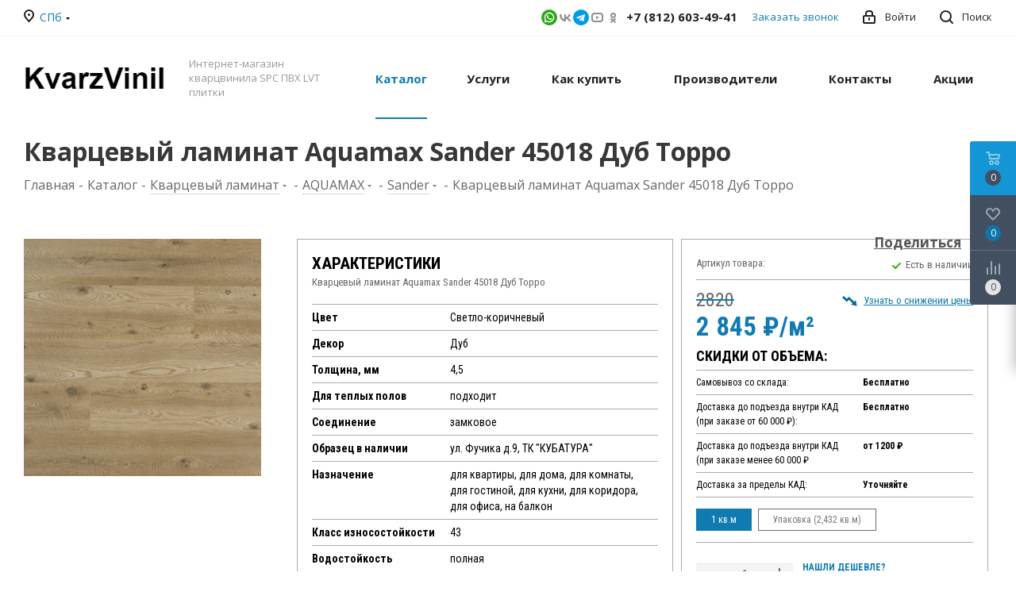

--- FILE ---
content_type: text/html; charset=UTF-8
request_url: https://kvarz-vinil.ru/catalog/kvartsevyy_laminat/spc_laminat_aquamax/sander/kvartsevyy_laminat_aquamax_sander_45018_dub_torro/
body_size: 49429
content:
<!DOCTYPE html>
<html xmlns="http://www.w3.org/1999/xhtml" xml:lang="ru" lang="ru" >
<head><link rel="canonical" href="https://kvarz-vinil.ru/catalog/kvartsevyy_laminat/spc_laminat_aquamax/sander/kvartsevyy_laminat_aquamax_sander_45018_dub_torro/" />
	<title>Купить  Кварцевый ламинат Aquamax Sander 45018 Дуб Торро за 2&nbsp;845 &#8381; с доставкой по Санкт-Петербургу и РФ | KvarzVinil</title>
	<meta name="viewport" content="initial-scale=1.0, width=device-width" />
	<meta name="HandheldFriendly" content="true" />
	<meta name="yes" content="yes" />
	<meta name="apple-mobile-web-app-status-bar-style" content="black" />
	<meta name="SKYPE_TOOLBAR" content="SKYPE_TOOLBAR_PARSER_COMPATIBLE" />
	<meta http-equiv="Content-Type" content="text/html; charset=UTF-8" />

<meta name="description" content="Купить Кварцевый ламинат Aquamax Sander 45018 Дуб Торро за 2&nbsp;845 &#8381; в магазине KvarzVinil. Доставка по всей России. +7 (812) 603-49-41" />

<link href="https://fonts.googleapis.com/css?family=Open+Sans:300italic,400italic,600italic,700italic,800italic,400,300,500,600,700,800&subset=latin,cyrillic-ext" rel="stylesheet"/>
<link href="/bitrix/css/aspro.next/notice.min.css?17678080942906" rel="stylesheet"/>
<link href="/bitrix/js/ui/design-tokens/dist/ui.design-tokens.min.css?176780808623463" rel="stylesheet"/>
<link href="/bitrix/js/ui/fonts/opensans/ui.font.opensans.min.css?17678080852320" rel="stylesheet"/>
<link href="/bitrix/js/main/popup/dist/main.popup.bundle.min.css?176780808428056" rel="stylesheet"/>
<link href="/bitrix/cache/css/s1/aspro_next/page_2d95cd2ebbebee9a893213f212dc8de2/page_2d95cd2ebbebee9a893213f212dc8de2_v1.css?176856788410476" rel="stylesheet"/>
<link href="/bitrix/cache/css/s1/aspro_next/template_bdbf2726ab3963d094e4930d69503f5f/template_bdbf2726ab3963d094e4930d69503f5f_v1.css?17685677991151367" rel="stylesheet" data-template-style="true"/>
<script>if(!window.BX)window.BX={};if(!window.BX.message)window.BX.message=function(mess){if(typeof mess==='object'){for(let i in mess) {BX.message[i]=mess[i];} return true;}};</script>
<script>(window.BX||top.BX).message({"JS_CORE_LOADING":"Загрузка...","JS_CORE_NO_DATA":"- Нет данных -","JS_CORE_WINDOW_CLOSE":"Закрыть","JS_CORE_WINDOW_EXPAND":"Развернуть","JS_CORE_WINDOW_NARROW":"Свернуть в окно","JS_CORE_WINDOW_SAVE":"Сохранить","JS_CORE_WINDOW_CANCEL":"Отменить","JS_CORE_WINDOW_CONTINUE":"Продолжить","JS_CORE_H":"ч","JS_CORE_M":"м","JS_CORE_S":"с","JSADM_AI_HIDE_EXTRA":"Скрыть лишние","JSADM_AI_ALL_NOTIF":"Показать все","JSADM_AUTH_REQ":"Требуется авторизация!","JS_CORE_WINDOW_AUTH":"Войти","JS_CORE_IMAGE_FULL":"Полный размер"});</script>

<script src="/bitrix/js/main/core/core.min.js?1768567777242882"></script>

<script>BX.Runtime.registerExtension({"name":"main.core","namespace":"BX","loaded":true});</script>
<script>BX.setJSList(["\/bitrix\/js\/main\/core\/core_ajax.js","\/bitrix\/js\/main\/core\/core_promise.js","\/bitrix\/js\/main\/polyfill\/promise\/js\/promise.js","\/bitrix\/js\/main\/loadext\/loadext.js","\/bitrix\/js\/main\/loadext\/extension.js","\/bitrix\/js\/main\/polyfill\/promise\/js\/promise.js","\/bitrix\/js\/main\/polyfill\/find\/js\/find.js","\/bitrix\/js\/main\/polyfill\/includes\/js\/includes.js","\/bitrix\/js\/main\/polyfill\/matches\/js\/matches.js","\/bitrix\/js\/ui\/polyfill\/closest\/js\/closest.js","\/bitrix\/js\/main\/polyfill\/fill\/main.polyfill.fill.js","\/bitrix\/js\/main\/polyfill\/find\/js\/find.js","\/bitrix\/js\/main\/polyfill\/matches\/js\/matches.js","\/bitrix\/js\/main\/polyfill\/core\/dist\/polyfill.bundle.js","\/bitrix\/js\/main\/core\/core.js","\/bitrix\/js\/main\/polyfill\/intersectionobserver\/js\/intersectionobserver.js","\/bitrix\/js\/main\/lazyload\/dist\/lazyload.bundle.js","\/bitrix\/js\/main\/polyfill\/core\/dist\/polyfill.bundle.js","\/bitrix\/js\/main\/parambag\/dist\/parambag.bundle.js"]);
</script>
<script>BX.Runtime.registerExtension({"name":"pull.protobuf","namespace":"BX","loaded":true});</script>
<script>BX.Runtime.registerExtension({"name":"rest.client","namespace":"window","loaded":true});</script>
<script>(window.BX||top.BX).message({"pull_server_enabled":"Y","pull_config_timestamp":0,"shared_worker_allowed":"Y","pull_guest_mode":"N","pull_guest_user_id":0,"pull_worker_mtime":1767808085});(window.BX||top.BX).message({"PULL_OLD_REVISION":"Для продолжения корректной работы с сайтом необходимо перезагрузить страницу."});</script>
<script>BX.Runtime.registerExtension({"name":"pull.client","namespace":"BX","loaded":true});</script>
<script>BX.Runtime.registerExtension({"name":"pull","namespace":"window","loaded":true});</script>
<script>(window.BX||top.BX).message({"NOTICE_ADDED2CART":"В корзине","NOTICE_CLOSE":"Закрыть","NOTICE_MORE":"и ещё #COUNT# #PRODUCTS#","NOTICE_PRODUCT0":"товаров","NOTICE_PRODUCT1":"товар","NOTICE_PRODUCT2":"товара","NOTICE_ADDED2DELAY":"В отложенных","NOTICE_ADDED2COMPARE":"В сравнении","NOTICE_AUTHORIZED":"Вы успешно авторизовались","NOTICE_REMOVED_FROM_COMPARE":"Удалено из сравнения"});</script>
<script>BX.Runtime.registerExtension({"name":"aspro_notice","namespace":"window","loaded":true});</script>
<script>BX.Runtime.registerExtension({"name":"aspro_phones","namespace":"window","loaded":true});</script>
<script>BX.Runtime.registerExtension({"name":"ui.design-tokens","namespace":"window","loaded":true});</script>
<script>BX.Runtime.registerExtension({"name":"ui.fonts.opensans","namespace":"window","loaded":true});</script>
<script>BX.Runtime.registerExtension({"name":"main.popup","namespace":"BX.Main","loaded":true});</script>
<script>BX.Runtime.registerExtension({"name":"popup","namespace":"window","loaded":true});</script>
<script type="extension/settings" data-extension="currency.currency-core">{"region":"ru"}</script>
<script>BX.Runtime.registerExtension({"name":"currency.currency-core","namespace":"BX.Currency","loaded":true});</script>
<script>BX.Runtime.registerExtension({"name":"currency","namespace":"window","loaded":true});</script>
<script>(window.BX||top.BX).message({"LANGUAGE_ID":"ru","FORMAT_DATE":"DD.MM.YYYY","FORMAT_DATETIME":"DD.MM.YYYY HH:MI:SS","COOKIE_PREFIX":"BITRIX_SM","SERVER_TZ_OFFSET":"0","UTF_MODE":"Y","SITE_ID":"s1","SITE_DIR":"\/","USER_ID":"","SERVER_TIME":1769687778,"USER_TZ_OFFSET":0,"USER_TZ_AUTO":"Y","bitrix_sessid":"3601dd2c69fbcc0c2a5ccb39bde40080"});</script>


<script src="/bitrix/js/pull/protobuf/protobuf.js?1767808085274055"></script>
<script src="/bitrix/js/pull/protobuf/model.min.js?176780808514190"></script>
<script src="/bitrix/js/rest/client/rest.client.min.js?17678080859240"></script>
<script src="/bitrix/js/pull/client/pull.client.min.js?176780808549849"></script>
<script src="/bitrix/js/main/jquery/jquery-3.6.0.min.js?176780808389501"></script>
<script src="/bitrix/js/main/ajax.min.js?176780808122194"></script>
<script src="/bitrix/js/aspro.next/notice.min.js?176780808717435"></script>
<script src="/bitrix/js/main/popup/dist/main.popup.bundle.min.js?176856777767515"></script>
<script src="/bitrix/js/currency/currency-core/dist/currency-core.bundle.min.js?17678080844569"></script>
<script src="/bitrix/js/currency/core_currency.min.js?1767808084835"></script>
<script src="/bitrix/js/yandex.metrika/script.js?17678080876603"></script>
<script>BX.setJSList(["\/bitrix\/templates\/aspro_next\/components\/bitrix\/catalog\/main\/script.js","\/bitrix\/templates\/aspro_next\/components\/bitrix\/catalog.element\/main_new\/script.js","\/bitrix\/templates\/aspro_next\/components\/bitrix\/sale.gift.product\/main\/script.js","\/bitrix\/templates\/aspro_next\/components\/bitrix\/sale.gift.main.products\/main\/script.js","\/bitrix\/templates\/aspro_next\/js\/jquery.history.js","\/bitrix\/templates\/aspro_next\/js\/jquery.actual.min.js","\/bitrix\/templates\/aspro_next\/vendor\/js\/jquery.bxslider.js","\/bitrix\/templates\/aspro_next\/js\/jqModal.js","\/bitrix\/templates\/aspro_next\/vendor\/js\/bootstrap.js","\/bitrix\/templates\/aspro_next\/vendor\/js\/jquery.appear.js","\/bitrix\/templates\/aspro_next\/js\/browser.js","\/bitrix\/templates\/aspro_next\/js\/jquery.fancybox.js","\/bitrix\/templates\/aspro_next\/js\/jquery.flexslider.js","\/bitrix\/templates\/aspro_next\/vendor\/js\/moment.min.js","\/bitrix\/templates\/aspro_next\/vendor\/js\/footable.js","\/bitrix\/templates\/aspro_next\/vendor\/js\/jquery.menu-aim.js","\/bitrix\/templates\/aspro_next\/vendor\/js\/velocity\/velocity.js","\/bitrix\/templates\/aspro_next\/vendor\/js\/velocity\/velocity.ui.js","\/bitrix\/templates\/aspro_next\/vendor\/js\/lazysizes.min.js","\/bitrix\/templates\/aspro_next\/js\/jquery.validate.min.js","\/bitrix\/templates\/aspro_next\/js\/jquery.inputmask.bundle.min.js","\/bitrix\/templates\/aspro_next\/js\/jquery.uniform.min.js","\/bitrix\/templates\/aspro_next\/js\/jquery.easing.1.3.js","\/bitrix\/templates\/aspro_next\/js\/equalize.min.js","\/bitrix\/templates\/aspro_next\/js\/jquery.alphanumeric.js","\/bitrix\/templates\/aspro_next\/js\/jquery.cookie.js","\/bitrix\/templates\/aspro_next\/js\/jquery.plugin.min.js","\/bitrix\/templates\/aspro_next\/js\/jquery.countdown.min.js","\/bitrix\/templates\/aspro_next\/js\/jquery.countdown-ru.js","\/bitrix\/templates\/aspro_next\/js\/jquery.ikSelect.js","\/bitrix\/templates\/aspro_next\/js\/jquery.mobile.custom.touch.min.js","\/bitrix\/templates\/aspro_next\/js\/rating_likes.js","\/bitrix\/templates\/aspro_next\/js\/blocks\/blocks.js","\/bitrix\/templates\/aspro_next\/js\/blocks\/controls.js","\/bitrix\/templates\/aspro_next\/js\/video_banner.js","\/bitrix\/templates\/aspro_next\/js\/main.js","\/bitrix\/templates\/aspro_next\/js\/jquery.mCustomScrollbar.min.js","\/bitrix\/templates\/aspro_next\/js\/phones.min.js","\/bitrix\/templates\/aspro_next\/components\/bitrix\/form.result.new\/footer\/script.js","\/bitrix\/templates\/aspro_next\/components\/bitrix\/subscribe.form\/main\/script.js","\/bitrix\/components\/bitrix\/search.title\/script.js","\/bitrix\/templates\/aspro_next\/components\/bitrix\/search.title\/fixed\/script.js","\/bitrix\/components\/aspro\/marketing.popup.next\/templates\/.default\/script.js","\/bitrix\/templates\/aspro_next\/js\/custom.js","\/bitrix\/templates\/aspro_next\/components\/aspro\/regionality.list.next\/popup_regions_small\/script.js","\/bitrix\/components\/aspro\/catalog.viewed.next\/templates\/main_horizontal\/script.js"]);</script>
<script>BX.setCSSList(["\/bitrix\/templates\/aspro_next\/components\/bitrix\/catalog\/main\/style.css","\/bitrix\/templates\/aspro_next\/components\/bitrix\/sale.gift.main.products\/main\/style.css","\/bitrix\/templates\/aspro_next\/vendor\/css\/bootstrap.css","\/bitrix\/templates\/aspro_next\/css\/jquery.fancybox.css","\/bitrix\/templates\/aspro_next\/css\/styles.css","\/bitrix\/templates\/aspro_next\/css\/animation\/animation_ext.css","\/bitrix\/templates\/aspro_next\/vendor\/css\/footable.standalone.min.css","\/bitrix\/templates\/aspro_next\/css\/h1-bold.css","\/bitrix\/templates\/aspro_next\/css\/blocks\/blocks.css","\/bitrix\/templates\/aspro_next\/css\/blocks\/flexbox.css","\/bitrix\/templates\/aspro_next\/ajax\/ajax.css","\/bitrix\/templates\/aspro_next\/css\/jquery.mCustomScrollbar.min.css","\/bitrix\/templates\/aspro_next\/css\/phones.min.css","\/bitrix\/templates\/aspro_next\/components\/bitrix\/form.result.new\/footer\/style.css","\/bitrix\/components\/aspro\/marketing.popup.next\/templates\/.default\/style.css","\/bitrix\/templates\/aspro_next\/styles.css","\/bitrix\/templates\/aspro_next\/template_styles.css","\/bitrix\/templates\/aspro_next\/css\/media.min.css","\/bitrix\/templates\/aspro_next\/vendor\/fonts\/font-awesome\/css\/font-awesome.min.css","\/bitrix\/templates\/aspro_next\/css\/print.css","\/bitrix\/templates\/aspro_next\/css\/form.css","\/bitrix\/templates\/aspro_next\/themes\/11\/theme.css","\/bitrix\/templates\/aspro_next\/bg_color\/light\/bgcolors.css","\/bitrix\/templates\/aspro_next\/css\/width-3.css","\/bitrix\/templates\/aspro_next\/css\/font-1.css","\/bitrix\/templates\/aspro_next\/css\/custom.css"]);</script>
<script>
					(function () {
						"use strict";

						var counter = function ()
						{
							var cookie = (function (name) {
								var parts = ("; " + document.cookie).split("; " + name + "=");
								if (parts.length == 2) {
									try {return JSON.parse(decodeURIComponent(parts.pop().split(";").shift()));}
									catch (e) {}
								}
							})("BITRIX_CONVERSION_CONTEXT_s1");

							if (cookie && cookie.EXPIRE >= BX.message("SERVER_TIME"))
								return;

							var request = new XMLHttpRequest();
							request.open("POST", "/bitrix/tools/conversion/ajax_counter.php", true);
							request.setRequestHeader("Content-type", "application/x-www-form-urlencoded");
							request.send(
								"SITE_ID="+encodeURIComponent("s1")+
								"&sessid="+encodeURIComponent(BX.bitrix_sessid())+
								"&HTTP_REFERER="+encodeURIComponent(document.referrer)
							);
						};

						if (window.frameRequestStart === true)
							BX.addCustomEvent("onFrameDataReceived", counter);
						else
							BX.ready(counter);
					})();
				</script>
            <script>
                window.dataLayerName = 'dataLayer';
                var dataLayerName = window.dataLayerName;
            </script>
            <!-- Yandex.Metrika counter -->
            <script>
                (function (m, e, t, r, i, k, a) {
                    m[i] = m[i] || function () {
                        (m[i].a = m[i].a || []).push(arguments)
                    };
                    m[i].l = 1 * new Date();
                    k = e.createElement(t), a = e.getElementsByTagName(t)[0], k.async = 1, k.src = r, a.parentNode.insertBefore(k, a)
                })
                (window, document, "script", "https://mc.yandex.ru/metrika/tag.js", "ym");

                ym("92433429", "init", {
                    clickmap: true,
                    trackLinks: true,
                    accurateTrackBounce: true,
                    webvisor: true,
                    ecommerce: dataLayerName,
                    params: {
                        __ym: {
                            "ymCmsPlugin": {
                                "cms": "1c-bitrix",
                                "cmsVersion": "25.1150",
                                "pluginVersion": "1.0.10",
                                'ymCmsRip': 1554222034                            }
                        }
                    }
                });

                document.addEventListener("DOMContentLoaded", function() {
                                    });

            </script>
            <!-- /Yandex.Metrika counter -->
                    <script>
            window.counters = ["92433429"];
        </script>
        
<script>BX.message({'PHONE':'Телефон','FAST_VIEW':'Быстрый просмотр','TABLES_SIZE_TITLE':'Подбор размера','SOCIAL':'Социальные сети','DESCRIPTION':'Описание магазина','ITEMS':'Товары','LOGO':'Логотип','REGISTER_INCLUDE_AREA':'Текст о регистрации','AUTH_INCLUDE_AREA':'Текст об авторизации','FRONT_IMG':'Изображение компании','EMPTY_CART':'пуста','CATALOG_VIEW_MORE':'... Показать все','CATALOG_VIEW_LESS':'... Свернуть','JS_REQUIRED':'Заполните это поле','JS_FORMAT':'Неверный формат','JS_FILE_EXT':'Недопустимое расширение файла','JS_PASSWORD_COPY':'Пароли не совпадают','JS_PASSWORD_LENGTH':'Минимум 6 символов','JS_ERROR':'Неверно заполнено поле','JS_FILE_SIZE':'Максимальный размер 5мб','JS_FILE_BUTTON_NAME':'Выберите файл','JS_FILE_DEFAULT':'Файл не найден','JS_DATE':'Некорректная дата','JS_DATETIME':'Некорректная дата/время','JS_REQUIRED_LICENSES':'Согласитесь с условиями','JS_REQUIRED_OFFER':'Согласитесь с условиями','LICENSE_PROP':'Согласие на обработку персональных данных','LOGIN_LEN':'Введите минимум {0} символа','FANCY_CLOSE':'Закрыть','FANCY_NEXT':'Следующий','FANCY_PREV':'Предыдущий','TOP_AUTH_REGISTER':'Регистрация','CALLBACK':'Заказать звонок','S_CALLBACK':'Заказать звонок','UNTIL_AKC':'До конца акции','TITLE_QUANTITY_BLOCK':'Остаток','TITLE_QUANTITY':'шт.','TOTAL_SUMM_ITEM':'Общая стоимость ','SUBSCRIBE_SUCCESS':'Вы успешно подписались','RECAPTCHA_TEXT':'Подтвердите, что вы не робот','JS_RECAPTCHA_ERROR':'Пройдите проверку','COUNTDOWN_SEC':'сек.','COUNTDOWN_MIN':'мин.','COUNTDOWN_HOUR':'час.','COUNTDOWN_DAY0':'дней','COUNTDOWN_DAY1':'день','COUNTDOWN_DAY2':'дня','COUNTDOWN_WEAK0':'Недель','COUNTDOWN_WEAK1':'Неделя','COUNTDOWN_WEAK2':'Недели','COUNTDOWN_MONTH0':'Месяцев','COUNTDOWN_MONTH1':'Месяц','COUNTDOWN_MONTH2':'Месяца','COUNTDOWN_YEAR0':'Лет','COUNTDOWN_YEAR1':'Год','COUNTDOWN_YEAR2':'Года','CATALOG_PARTIAL_BASKET_PROPERTIES_ERROR':'Заполнены не все свойства у добавляемого товара','CATALOG_EMPTY_BASKET_PROPERTIES_ERROR':'Выберите свойства товара, добавляемые в корзину в параметрах компонента','CATALOG_ELEMENT_NOT_FOUND':'Элемент не найден','ERROR_ADD2BASKET':'Ошибка добавления товара в корзину','CATALOG_SUCCESSFUL_ADD_TO_BASKET':'Успешное добавление товара в корзину','ERROR_BASKET_TITLE':'Ошибка корзины','ERROR_BASKET_PROP_TITLE':'Выберите свойства, добавляемые в корзину','ERROR_BASKET_BUTTON':'Выбрать','BASKET_TOP':'Корзина в шапке','ERROR_ADD_DELAY_ITEM':'Ошибка отложенной корзины','VIEWED_TITLE':'Ранее вы смотрели','VIEWED_BEFORE':'Ранее вы смотрели','BEST_TITLE':'Лучшие предложения','CT_BST_SEARCH_BUTTON':'Поиск','CT_BST_SEARCH2_BUTTON':'Найти','BASKET_PRINT_BUTTON':'Распечатать','BASKET_CLEAR_ALL_BUTTON':'Очистить','BASKET_QUICK_ORDER_BUTTON':'Быстрый заказ','BASKET_CONTINUE_BUTTON':'Продолжить покупки','BASKET_ORDER_BUTTON':'Оформить заказ','SHARE_BUTTON':'Поделиться','BASKET_CHANGE_TITLE':'Ваш заказ','BASKET_CHANGE_LINK':'Изменить','MORE_INFO_SKU':'Подробнее','MORE_BUY_SKU':'Купить','FROM':'от','BEFORE':'до','TITLE_BLOCK_VIEWED_NAME':'Ранее вы смотрели','T_BASKET':'Корзина','FILTER_EXPAND_VALUES':'Показать все','FILTER_HIDE_VALUES':'Свернуть','FULL_ORDER':'Полный заказ','CUSTOM_COLOR_CHOOSE':'Выбрать','CUSTOM_COLOR_CANCEL':'Отмена','S_MOBILE_MENU':'Меню','NEXT_T_MENU_BACK':'Назад','NEXT_T_MENU_CALLBACK':'Обратная связь','NEXT_T_MENU_CONTACTS_TITLE':'Будьте на связи','SEARCH_TITLE':'Поиск','SOCIAL_TITLE':'Оставайтесь на связи','HEADER_SCHEDULE':'Время работы','SEO_TEXT':'SEO описание','COMPANY_IMG':'Картинка компании','COMPANY_TEXT':'Описание компании','CONFIG_SAVE_SUCCESS':'Настройки сохранены','CONFIG_SAVE_FAIL':'Ошибка сохранения настроек','ITEM_ECONOMY':'Экономия','ITEM_ARTICLE':'Артикул: ','JS_FORMAT_ORDER':'имеет неверный формат','JS_BASKET_COUNT_TITLE':'В корзине товаров на SUMM','POPUP_VIDEO':'Видео','POPUP_GIFT_TEXT':'Нашли что-то особенное? Намекните другу о подарке!','ORDER_FIO_LABEL':'Ф.И.О.','ORDER_PHONE_LABEL':'Телефон','ORDER_REGISTER_BUTTON':'Регистрация','FILTER_HELPER_VALUES':' знач.','FILTER_HELPER_TITLE':'Фильтр:'})</script>
<script>window.lazySizesConfig = window.lazySizesConfig || {};lazySizesConfig.loadMode = 2;lazySizesConfig.expand = 100;lazySizesConfig.expFactor = 1;lazySizesConfig.hFac = 0.1;</script>
<link rel="shortcut icon" href="/favicon.svg" type="image/svg+xml" />
<link rel="apple-touch-icon" sizes="180x180" href="/upload/CNext/ae4/elcen68g9ck9t30t66gj9u3vt302e8xw.png" />
<style>html {--border-radius:8px;--theme-base-color:#107bb1;--theme-base-color-hue:200;--theme-base-color-saturation:83%;--theme-base-color-lightness:38%;--theme-base-opacity-color:#107bb11a;--theme-more-color:#107bb1;--theme-more-color-hue:200;--theme-more-color-saturation:83%;--theme-more-color-lightness:38%;--theme-lightness-hover-diff:6%;}</style>
<link href="/bitrix/templates/aspro_next/assets/css/swiper.css"  rel="stylesheet" />
<link href="/bitrix/templates/aspro_next/assets/css/style.css"  rel="stylesheet" />
<link href="https://fonts.googleapis.com/css2?family=Open+Sans:wght@300;400;500;600;700;800&family=Roboto+Condensed:wght@400;700&display=swap" rel="stylesheet" />
<script src="/bitrix/templates/aspro_next/assets/js/swiper.js"></script>
<script src="/bitrix/templates/aspro_next/assets/js/script.js"></script>
<meta property="og:description" content="Купить Кварцевый ламинат Aquamax Sander 45018 Дуб Торро за 2&nbsp;845 &#8381; в магазине KvarzVinil. Доставка по всей России. +7 (812) 603-49-41" />
<meta property="og:image" content="https://kvarz-vinil.ru:443https:/a27f1bc5-d503-4ef1-98fa-af465609786a.selstorage.ru/iblock/307/ao3v3kvewstsocnfwjuo0g8e1gjsykxu.jpg" />
<link rel="image_src" href="https://kvarz-vinil.ru:443https:/a27f1bc5-d503-4ef1-98fa-af465609786a.selstorage.ru/iblock/307/ao3v3kvewstsocnfwjuo0g8e1gjsykxu.jpg"  />
<meta property="og:title" content="Купить  Кварцевый ламинат Aquamax Sander 45018 Дуб Торро за 2&nbsp;845 &#8381; с доставкой по Санкт-Петербургу и РФ | KvarzVinil" />
<meta property="og:type" content="website" />
<meta property="og:url" content="https://kvarz-vinil.ru:443/catalog/kvartsevyy_laminat/spc_laminat_aquamax/sander/kvartsevyy_laminat_aquamax_sander_45018_dub_torro/" />
<!-- dev2fun module opengraph -->
<meta property="og:title" content="Купить  Кварцевый ламинат Aquamax Sander 45018 Дуб Торро за 2&amp;nbsp;845 &amp;#8381; с доставкой по Санкт-Петербургу и РФ | KvarzVinil"/>
<meta property="og:description" content="Купить Кварцевый ламинат Aquamax Sander 45018 Дуб Торро за 2&nbsp;845 ₽ в магазине KvarzVinil. Доставка по всей России. +7 (812) 603-49-41"/>
<meta property="og:url" content="https://kvarz-vinil.ru/catalog/kvartsevyy_laminat/spc_laminat_aquamax/sander/kvartsevyy_laminat_aquamax_sander_45018_dub_torro/"/>
<meta property="og:type" content="website"/>
<meta property="og:site_name" content="Кварцвинил"/>
<meta property="og:image" content="https://a27f1bc5-d503-4ef1-98fa-af465609786a.selstorage.ru/iblock/186/qj28vitjzbfrcptowy1ct48nr0q125mk.jpg"/>
<!-- /dev2fun module opengraph -->
<script>window[window.dataLayerName] = window[window.dataLayerName] || [];</script>



<script  src="/bitrix/cache/js/s1/aspro_next/template_6f89e8bb15b2540cac7bddd5c76b77ed/template_6f89e8bb15b2540cac7bddd5c76b77ed_v1.js?1768567884800932"></script>
<script  src="/bitrix/cache/js/s1/aspro_next/page_105b8858f36b0b32e62cfaa38f514852/page_105b8858f36b0b32e62cfaa38f514852_v1.js?1768567884152792"></script>
<script  src="/bitrix/cache/js/s1/aspro_next/default_1943497b1ed5c7ad0dd5d8e8badd15c5/default_1943497b1ed5c7ad0dd5d8e8badd15c5_v1.js?17685677991455"></script>
<script  src="/bitrix/cache/js/s1/aspro_next/default_327351b8d2709a6f477180640a64e2e9/default_327351b8d2709a6f477180640a64e2e9_v1.js?17685677992623"></script>

		    <meta name='msapplication-TileColor' content='#0e75a9'>
    <meta name='theme-color' content='#ffffff'>
    <link rel='manifest' href='/site.webmanifest'>
    <link rel='mask-icon' href='/safari-pinned-tab.svg' color='#0e75a9'>
	<link rel="icon" type="image/x-icon" href="/favicon.ico">

	<style>
		/*.tag-main-wrapper {
			display: none;
	    }*/

		.section-tag {
			display: none;
			gap: 10px;
			margin-bottom: 20px;
			flex-wrap: wrap;
		}

		.tag-main-kvartsvinil-pvh .tag-main-kvartsvinil-pvh-item:nth-child(1) .item {
			background: url(/upload/tags-images/445665d442ecf4813f82e26adc5140cf.jpg);
			background-size: cover;
			background-position: bottom;
		}

		.tag-main-kvartsvinil-pvh .tag-main-kvartsvinil-pvh-item:nth-child(2) .item {
			background: url(/upload/tags-images/00320516-1_734X746.jpg);
			background-size: cover;
			background-position: bottom;
		}

		.tag-main-kvartsvinil-pvh .tag-main-kvartsvinil-pvh-item:nth-child(3) .item {
			background: url(/upload/tags-images/content-img_1.jpeg);
			background-size: cover;
			background-position: bottom;
		}

		.tag-main-kvartsvinil-pvh .tag-main-kvartsvinil-pvh-item:nth-child(4) .item {
			background: url(/upload/tags-images/224.970.jpg);
			background-size: cover;
			background-position: bottom;
		}

		.tag-main-kvartsvinil-pvh .tag-main-kvartsvinil-pvh-item:nth-child(5) .item {
			background: url(/upload/tags-images/koridor.jpg);
			background-size: cover;
			background-position: bottom;
		}

		.tag-main-kvartsvinil-pvh .tag-main-kvartsvinil-pvh-item:nth-child(6) .item {
			background: url(/upload/tags-images/600014633719b0.jpg);
			background-size: cover;
			background-position: bottom;
		}

		.tag-main-kvartsvinil-pvh .tag-main-kvartsvinil-pvh-item:nth-child(7) .item {
			background: url(/upload/tags-images/pvh-dlya-balkona-1.jpg);
			background-size: cover;
			background-position: bottom;
		}

		.tag-main-kvartsvinil-pvh .tag-main-kvartsvinil-pvh-item:nth-child(8) .item {
			background: url(/upload/tags-images/41u0aj8f0gfe37268qf0oikprjmr1rnm.jpg);
			background-size: cover;
			background-position: bottom;
		}

		.tag-main-kvartsvinil-pvh .tag-main-kvartsvinil-pvh-item a {
			color: #fff !important;
			text-shadow: 2px 1px 2px black;
		}

		.tag-main-kvartsevyy_laminat .tag-main-kvartsevyy_laminat-item:nth-child(1) .item {
			background: url(/upload/tags-images/content-img.jpeg);
			background-size: cover;
			background-position: bottom;
		}

		.tag-main-kvartsevyy_laminat .tag-main-kvartsevyy_laminat-item:nth-child(2) .item {
			background: url(/upload/tags-images/a102.jpg);
			background-size: cover;
			background-position: bottom;
		}

		.tag-main-kvartsevyy_laminat .tag-main-kvartsevyy_laminat-item:nth-child(3) .item {
			background: url(/upload/tags-images/33-385-2-2_tn.jpg);
			background-size: cover;
			background-position: bottom;
		}

		.tag-main-kvartsevyy_laminat .tag-main-kvartsevyy_laminat-item:nth-child(4) .item {
			background: url(/upload/tags-images/Sierra-Oak-58346---Triana-46233_Entrance-mat-small-Ash-Grey_1000x1250.jpg);
			background-size: cover;
			background-position: bottom;
		}

		.tag-main-kvartsevyy_laminat .tag-main-kvartsevyy_laminat-item:nth-child(5) .item {
			background: url(/upload/tags-images/plitka-pvkh-dlya-kuk.jpg);
			background-size: cover;
			background-position: bottom;
		}

		.tag-main-kvartsevyy_laminat .tag-main-kvartsevyy_laminat-item:nth-child(6) .item {
			background: url(/upload/tags-images/1667357982_6-idei-club-p-kvartsvinil-v-vannoi-komnate-pinterest-6.jpg);
			background-size: cover;
			background-position: bottom;
		}

		.tag-main-kvartsevyy_laminat .tag-main-kvartsevyy_laminat-item:nth-child(7) .item {
			background: url(/upload/tags-images/1672544258_obstanovka-club-p-kvarts-vinil-na-balkon-krasivo-5.jpg);
			background-size: cover;
			background-position: bottom;
		}



		.tag-main-kvartsevyy_laminat .tag-main-kvartsevyy_laminat-item a {
			color: #fff !important;
			text-shadow: 2px 1px 2px black;
		}
	</style>
</head>
<!-- Google tag (gtag.js) -->
<script async src="https://www.googletagmanager.com/gtag/js?id=G-3YN2BHW00D"></script>
<script>
  window.dataLayer = window.dataLayer || [];
  function gtag(){dataLayer.push(arguments);}
  gtag('js', new Date());

  gtag('config', 'G-3YN2BHW00D');
</script>

<body class="site_s1 fill_bg_n " id="main">
	<div id="panel"></div>
	
	
				<!--'start_frame_cache_basketitems-component-block'-->												<div id="ajax_basket"></div>
					<!--'end_frame_cache_basketitems-component-block'-->						
		
		<script>
				BX.message({'MIN_ORDER_PRICE_TEXT':'<b>Минимальная сумма заказа #PRICE#<\/b><br/>Пожалуйста, добавьте еще товаров в корзину','LICENSES_TEXT':'Я согласен на <a href=\"/include/licenses_detail.php\" target=\"_blank\">обработку персональных данных<\/a>'});

		var arNextOptions = ({
			"SITE_DIR" : "/",
			"SITE_ID" : "s1",
			"SITE_ADDRESS" : "kvarz-vinil.ru",
			"FORM" : ({
				"ASK_FORM_ID" : "ASK",
				"SERVICES_FORM_ID" : "SERVICES",
				"FEEDBACK_FORM_ID" : "FEEDBACK",
				"CALLBACK_FORM_ID" : "CALLBACK",
				"RESUME_FORM_ID" : "RESUME",
				"TOORDER_FORM_ID" : "TOORDER"
			}),
			"PAGES" : ({
				"FRONT_PAGE" : "",
				"BASKET_PAGE" : "",
				"ORDER_PAGE" : "",
				"PERSONAL_PAGE" : "",
				"CATALOG_PAGE" : "1",
				"CATALOG_PAGE_URL" : "/catalog/",
				"BASKET_PAGE_URL" : "/basket/",
				"COMPARE_PAGE_URL" : "/catalog/compare.php",
			}),
			"PRICES" : ({
				"MIN_PRICE" : "5000",
			}),
			"THEME" : ({
				'THEME_SWITCHER' : 'N',
				'BASE_COLOR' : '11',
				'BASE_COLOR_CUSTOM' : 'a51c30',
				'TOP_MENU' : '',
				'TOP_MENU_FIXED' : 'Y',
				'COLORED_LOGO' : 'Y',
				'SIDE_MENU' : 'LEFT',
				'SCROLLTOTOP_TYPE' : 'ROUND_COLOR',
				'SCROLLTOTOP_POSITION' : 'PADDING',
				'SCROLLTOTOP_POSITION_RIGHT'  : '',
				'SCROLLTOTOP_POSITION_BOTTOM' : '',
				'USE_LAZY_LOAD' : 'Y',
				'CAPTCHA_FORM_TYPE' : '',
				'ONE_CLICK_BUY_CAPTCHA' : 'N',
				'PHONE_MASK' : '+7 (999) 999-99-99',
				'VALIDATE_PHONE_MASK' : '^[+][0-9] [(][0-9]{3}[)] [0-9]{3}[-][0-9]{2}[-][0-9]{2}$',
				'DATE_MASK' : 'd.m.y',
				'DATE_PLACEHOLDER' : 'дд.мм.гггг',
				'VALIDATE_DATE_MASK' : '^[0-9]{1,2}\.[0-9]{1,2}\.[0-9]{4}$',
				'DATETIME_MASK' : 'd.m.y h:s',
				'DATETIME_PLACEHOLDER' : 'дд.мм.гггг чч:мм',
				'VALIDATE_DATETIME_MASK' : '^[0-9]{1,2}\.[0-9]{1,2}\.[0-9]{4} [0-9]{1,2}\:[0-9]{1,2}$',
				'VALIDATE_FILE_EXT' : 'png|jpg|jpeg|gif|doc|docx|xls|xlsx|txt|pdf|odt|rtf',
				'BANNER_WIDTH' : '',
				'BIGBANNER_ANIMATIONTYPE' : 'SLIDE_HORIZONTAL',
				'BIGBANNER_SLIDESSHOWSPEED' : '5000',
				'BIGBANNER_ANIMATIONSPEED' : '600',
				'PARTNERSBANNER_SLIDESSHOWSPEED' : '5000',
				'PARTNERSBANNER_ANIMATIONSPEED' : '600',
				'ORDER_BASKET_VIEW' : 'FLY',
				'SHOW_BASKET_PRINT' : 'Y',
				"SHOW_ONECLICKBUY_ON_BASKET_PAGE" : 'Y',
				'SHOW_LICENCE' : 'Y',				
				'LICENCE_CHECKED' : 'N',
				'SHOW_OFFER' : 'N',
				'OFFER_CHECKED' : 'N',
				'LOGIN_EQUAL_EMAIL' : 'Y',
				'PERSONAL_ONEFIO' : 'Y',
				'PERSONAL_PAGE_URL' : '/personal/',
				'SHOW_TOTAL_SUMM' : 'N',
				'SHOW_TOTAL_SUMM_TYPE' : 'CHANGE',
				'CHANGE_TITLE_ITEM' : 'N',
				'CHANGE_TITLE_ITEM_DETAIL' : 'N',
				'DISCOUNT_PRICE' : '',
				'STORES' : '',
				'STORES_SOURCE' : 'IBLOCK',
				'TYPE_SKU' : 'TYPE_1',
				'MENU_POSITION' : 'LINE',
				'MENU_TYPE_VIEW' : 'HOVER',
				'DETAIL_PICTURE_MODE' : 'POPUP',
				'PAGE_WIDTH' : '3',
				'PAGE_CONTACTS' : '1',
				'HEADER_TYPE' : '1',
				'REGIONALITY_SEARCH_ROW' : 'N',
				'HEADER_TOP_LINE' : '',
				'HEADER_FIXED' : '2',
				'HEADER_MOBILE' : '1',
				'HEADER_MOBILE_MENU' : '1',
				'HEADER_MOBILE_MENU_SHOW_TYPE' : '',
				'TYPE_SEARCH' : 'fixed',
				'PAGE_TITLE' : '3',
				'INDEX_TYPE' : 'index1',
				'FOOTER_TYPE' : '1',
				'PRINT_BUTTON' : 'N',
				'EXPRESSION_FOR_PRINT_PAGE' : 'Версия для печати',
				'EXPRESSION_FOR_FAST_VIEW' : 'Быстрый просмотр',
				'FILTER_VIEW' : 'VERTICAL',
				'YA_GOALS' : 'Y',
				'YA_COUNTER_ID' : '92433429',
				'USE_FORMS_GOALS' : 'COMMON',
				'USE_SALE_GOALS' : '',
				'USE_DEBUG_GOALS' : 'N',
				'SHOW_HEADER_GOODS' : 'Y',
				'INSTAGRAMM_INDEX' : 'N',
				'USE_PHONE_AUTH': 'N',
				'MOBILE_CATALOG_LIST_ELEMENTS_COMPACT': 'Y',
				'NLO_MENU': 'N',
				'USE_FAST_VIEW_PAGE_DETAIL': 'Y',
			}),
			"PRESETS": [{'ID':'968','TITLE':'Тип 1','DESCRIPTION':'','IMG':'/bitrix/images/aspro.next/themes/preset968_1544181424.png','OPTIONS':{'THEME_SWITCHER':'Y','BASE_COLOR':'9','BASE_COLOR_CUSTOM':'1976d2','SHOW_BG_BLOCK':'N','COLORED_LOGO':'Y','PAGE_WIDTH':'3','FONT_STYLE':'2','MENU_COLOR':'COLORED','LEFT_BLOCK':'1','SIDE_MENU':'LEFT','H1_STYLE':'2','TYPE_SEARCH':'fixed','PAGE_TITLE':'1','HOVER_TYPE_IMG':'shine','SHOW_LICENCE':'Y','MAX_DEPTH_MENU':'3','HIDE_SITE_NAME_TITLE':'Y','SHOW_CALLBACK':'Y','PRINT_BUTTON':'N','USE_GOOGLE_RECAPTCHA':'N','GOOGLE_RECAPTCHA_SHOW_LOGO':'Y','HIDDEN_CAPTCHA':'Y','INSTAGRAMM_WIDE_BLOCK':'N','BIGBANNER_HIDEONNARROW':'N','INDEX_TYPE':{'VALUE':'index1','SUB_PARAMS':{'TIZERS':'Y','CATALOG_SECTIONS':'Y','CATALOG_TAB':'Y','MIDDLE_ADV':'Y','SALE':'Y','BLOG':'Y','BOTTOM_BANNERS':'Y','COMPANY_TEXT':'Y','BRANDS':'Y','INSTAGRAMM':'Y'}},'FRONT_PAGE_BRANDS':'brands_slider','FRONT_PAGE_SECTIONS':'front_sections_only','TOP_MENU_FIXED':'Y','HEADER_TYPE':'1','USE_REGIONALITY':'Y','FILTER_VIEW':'COMPACT','SEARCH_VIEW_TYPE':'with_filter','USE_FAST_VIEW_PAGE_DETAIL':'fast_view_1','SHOW_TOTAL_SUMM':'Y','CHANGE_TITLE_ITEM':'N','VIEW_TYPE_HIGHLOAD_PROP':'N','SHOW_HEADER_GOODS':'Y','SEARCH_HIDE_NOT_AVAILABLE':'N','LEFT_BLOCK_CATALOG_ICONS':'N','SHOW_CATALOG_SECTIONS_ICONS':'Y','LEFT_BLOCK_CATALOG_DETAIL':'Y','CATALOG_COMPARE':'Y','CATALOG_PAGE_DETAIL':'element_1','SHOW_BREADCRUMBS_CATALOG_SUBSECTIONS':'Y','SHOW_BREADCRUMBS_CATALOG_CHAIN':'H1','TYPE_SKU':'TYPE_1','DETAIL_PICTURE_MODE':'POPUP','MENU_POSITION':'LINE','MENU_TYPE_VIEW':'HOVER','VIEWED_TYPE':'LOCAL','VIEWED_TEMPLATE':'HORIZONTAL','USE_WORD_EXPRESSION':'Y','ORDER_BASKET_VIEW':'FLY','ORDER_BASKET_COLOR':'DARK','SHOW_BASKET_ONADDTOCART':'Y','SHOW_BASKET_PRINT':'Y','SHOW_BASKET_ON_PAGES':'N','USE_PRODUCT_QUANTITY_LIST':'Y','USE_PRODUCT_QUANTITY_DETAIL':'Y','ONE_CLICK_BUY_CAPTCHA':'N','SHOW_ONECLICKBUY_ON_BASKET_PAGE':'Y','ONECLICKBUY_SHOW_DELIVERY_NOTE':'N','PAGE_CONTACTS':'3','CONTACTS_USE_FEEDBACK':'Y','CONTACTS_USE_MAP':'Y','BLOG_PAGE':'list_elements_2','PROJECTS_PAGE':'list_elements_2','NEWS_PAGE':'list_elements_3','STAFF_PAGE':'list_elements_1','PARTNERS_PAGE':'list_elements_3','PARTNERS_PAGE_DETAIL':'element_4','VACANCY_PAGE':'list_elements_1','LICENSES_PAGE':'list_elements_2','FOOTER_TYPE':'4','ADV_TOP_HEADER':'N','ADV_TOP_UNDERHEADER':'N','ADV_SIDE':'Y','ADV_CONTENT_TOP':'N','ADV_CONTENT_BOTTOM':'N','ADV_FOOTER':'N','HEADER_MOBILE_FIXED':'Y','HEADER_MOBILE':'1','HEADER_MOBILE_MENU':'1','HEADER_MOBILE_MENU_OPEN':'1','PERSONAL_ONEFIO':'Y','LOGIN_EQUAL_EMAIL':'Y','YA_GOALS':'N','YANDEX_ECOMERCE':'N','GOOGLE_ECOMERCE':'N'}},{'ID':'221','TITLE':'Тип 2','DESCRIPTION':'','IMG':'/bitrix/images/aspro.next/themes/preset221_1544181431.png','OPTIONS':{'THEME_SWITCHER':'Y','BASE_COLOR':'11','BASE_COLOR_CUSTOM':'107bb1','SHOW_BG_BLOCK':'N','COLORED_LOGO':'Y','PAGE_WIDTH':'2','FONT_STYLE':'8','MENU_COLOR':'LIGHT','LEFT_BLOCK':'2','SIDE_MENU':'LEFT','H1_STYLE':'2','TYPE_SEARCH':'fixed','PAGE_TITLE':'1','HOVER_TYPE_IMG':'shine','SHOW_LICENCE':'Y','MAX_DEPTH_MENU':'4','HIDE_SITE_NAME_TITLE':'Y','SHOW_CALLBACK':'Y','PRINT_BUTTON':'N','USE_GOOGLE_RECAPTCHA':'N','GOOGLE_RECAPTCHA_SHOW_LOGO':'Y','HIDDEN_CAPTCHA':'Y','INSTAGRAMM_WIDE_BLOCK':'N','BIGBANNER_HIDEONNARROW':'N','INDEX_TYPE':{'VALUE':'index3','SUB_PARAMS':{'TOP_ADV_BOTTOM_BANNER':'Y','FLOAT_BANNER':'Y','CATALOG_SECTIONS':'Y','CATALOG_TAB':'Y','TIZERS':'Y','SALE':'Y','BOTTOM_BANNERS':'Y','COMPANY_TEXT':'Y','BRANDS':'Y','INSTAGRAMM':'N'}},'FRONT_PAGE_BRANDS':'brands_slider','FRONT_PAGE_SECTIONS':'front_sections_with_childs','TOP_MENU_FIXED':'Y','HEADER_TYPE':'2','USE_REGIONALITY':'Y','FILTER_VIEW':'VERTICAL','SEARCH_VIEW_TYPE':'with_filter','USE_FAST_VIEW_PAGE_DETAIL':'fast_view_1','SHOW_TOTAL_SUMM':'Y','CHANGE_TITLE_ITEM':'N','VIEW_TYPE_HIGHLOAD_PROP':'N','SHOW_HEADER_GOODS':'Y','SEARCH_HIDE_NOT_AVAILABLE':'N','LEFT_BLOCK_CATALOG_ICONS':'N','SHOW_CATALOG_SECTIONS_ICONS':'Y','LEFT_BLOCK_CATALOG_DETAIL':'Y','CATALOG_COMPARE':'Y','CATALOG_PAGE_DETAIL':'element_3','SHOW_BREADCRUMBS_CATALOG_SUBSECTIONS':'Y','SHOW_BREADCRUMBS_CATALOG_CHAIN':'H1','TYPE_SKU':'TYPE_1','DETAIL_PICTURE_MODE':'POPUP','MENU_POSITION':'LINE','MENU_TYPE_VIEW':'HOVER','VIEWED_TYPE':'LOCAL','VIEWED_TEMPLATE':'HORIZONTAL','USE_WORD_EXPRESSION':'Y','ORDER_BASKET_VIEW':'NORMAL','ORDER_BASKET_COLOR':'DARK','SHOW_BASKET_ONADDTOCART':'Y','SHOW_BASKET_PRINT':'Y','SHOW_BASKET_ON_PAGES':'N','USE_PRODUCT_QUANTITY_LIST':'Y','USE_PRODUCT_QUANTITY_DETAIL':'Y','ONE_CLICK_BUY_CAPTCHA':'N','SHOW_ONECLICKBUY_ON_BASKET_PAGE':'Y','ONECLICKBUY_SHOW_DELIVERY_NOTE':'N','PAGE_CONTACTS':'3','CONTACTS_USE_FEEDBACK':'Y','CONTACTS_USE_MAP':'Y','BLOG_PAGE':'list_elements_2','PROJECTS_PAGE':'list_elements_2','NEWS_PAGE':'list_elements_3','STAFF_PAGE':'list_elements_1','PARTNERS_PAGE':'list_elements_3','PARTNERS_PAGE_DETAIL':'element_4','VACANCY_PAGE':'list_elements_1','LICENSES_PAGE':'list_elements_2','FOOTER_TYPE':'1','ADV_TOP_HEADER':'N','ADV_TOP_UNDERHEADER':'N','ADV_SIDE':'Y','ADV_CONTENT_TOP':'N','ADV_CONTENT_BOTTOM':'N','ADV_FOOTER':'N','HEADER_MOBILE_FIXED':'Y','HEADER_MOBILE':'1','HEADER_MOBILE_MENU':'1','HEADER_MOBILE_MENU_OPEN':'1','PERSONAL_ONEFIO':'Y','LOGIN_EQUAL_EMAIL':'Y','YA_GOALS':'N','YANDEX_ECOMERCE':'N','GOOGLE_ECOMERCE':'N'}},{'ID':'215','TITLE':'Тип 3','DESCRIPTION':'','IMG':'/bitrix/images/aspro.next/themes/preset215_1544181438.png','OPTIONS':{'THEME_SWITCHER':'Y','BASE_COLOR':'16','BASE_COLOR_CUSTOM':'188b30','SHOW_BG_BLOCK':'N','COLORED_LOGO':'Y','PAGE_WIDTH':'3','FONT_STYLE':'8','MENU_COLOR':'LIGHT','LEFT_BLOCK':'3','SIDE_MENU':'LEFT','H1_STYLE':'2','TYPE_SEARCH':'fixed','PAGE_TITLE':'1','HOVER_TYPE_IMG':'shine','SHOW_LICENCE':'Y','MAX_DEPTH_MENU':'4','HIDE_SITE_NAME_TITLE':'Y','SHOW_CALLBACK':'Y','PRINT_BUTTON':'N','USE_GOOGLE_RECAPTCHA':'N','GOOGLE_RECAPTCHA_SHOW_LOGO':'Y','HIDDEN_CAPTCHA':'Y','INSTAGRAMM_WIDE_BLOCK':'N','BIGBANNER_HIDEONNARROW':'N','INDEX_TYPE':{'VALUE':'index2','SUB_PARAMS':[]},'FRONT_PAGE_BRANDS':'brands_list','FRONT_PAGE_SECTIONS':'front_sections_with_childs','TOP_MENU_FIXED':'Y','HEADER_TYPE':'2','USE_REGIONALITY':'Y','FILTER_VIEW':'VERTICAL','SEARCH_VIEW_TYPE':'with_filter','USE_FAST_VIEW_PAGE_DETAIL':'fast_view_1','SHOW_TOTAL_SUMM':'Y','CHANGE_TITLE_ITEM':'N','VIEW_TYPE_HIGHLOAD_PROP':'N','SHOW_HEADER_GOODS':'Y','SEARCH_HIDE_NOT_AVAILABLE':'N','LEFT_BLOCK_CATALOG_ICONS':'N','SHOW_CATALOG_SECTIONS_ICONS':'Y','LEFT_BLOCK_CATALOG_DETAIL':'Y','CATALOG_COMPARE':'Y','CATALOG_PAGE_DETAIL':'element_4','SHOW_BREADCRUMBS_CATALOG_SUBSECTIONS':'Y','SHOW_BREADCRUMBS_CATALOG_CHAIN':'H1','TYPE_SKU':'TYPE_1','DETAIL_PICTURE_MODE':'POPUP','MENU_POSITION':'LINE','MENU_TYPE_VIEW':'HOVER','VIEWED_TYPE':'LOCAL','VIEWED_TEMPLATE':'HORIZONTAL','USE_WORD_EXPRESSION':'Y','ORDER_BASKET_VIEW':'NORMAL','ORDER_BASKET_COLOR':'DARK','SHOW_BASKET_ONADDTOCART':'Y','SHOW_BASKET_PRINT':'Y','SHOW_BASKET_ON_PAGES':'N','USE_PRODUCT_QUANTITY_LIST':'Y','USE_PRODUCT_QUANTITY_DETAIL':'Y','ONE_CLICK_BUY_CAPTCHA':'N','SHOW_ONECLICKBUY_ON_BASKET_PAGE':'Y','ONECLICKBUY_SHOW_DELIVERY_NOTE':'N','PAGE_CONTACTS':'3','CONTACTS_USE_FEEDBACK':'Y','CONTACTS_USE_MAP':'Y','BLOG_PAGE':'list_elements_2','PROJECTS_PAGE':'list_elements_2','NEWS_PAGE':'list_elements_3','STAFF_PAGE':'list_elements_1','PARTNERS_PAGE':'list_elements_3','PARTNERS_PAGE_DETAIL':'element_4','VACANCY_PAGE':'list_elements_1','LICENSES_PAGE':'list_elements_2','FOOTER_TYPE':'1','ADV_TOP_HEADER':'N','ADV_TOP_UNDERHEADER':'N','ADV_SIDE':'Y','ADV_CONTENT_TOP':'N','ADV_CONTENT_BOTTOM':'N','ADV_FOOTER':'N','HEADER_MOBILE_FIXED':'Y','HEADER_MOBILE':'1','HEADER_MOBILE_MENU':'1','HEADER_MOBILE_MENU_OPEN':'1','PERSONAL_ONEFIO':'Y','LOGIN_EQUAL_EMAIL':'Y','YA_GOALS':'N','YANDEX_ECOMERCE':'N','GOOGLE_ECOMERCE':'N'}},{'ID':'881','TITLE':'Тип 4','DESCRIPTION':'','IMG':'/bitrix/images/aspro.next/themes/preset881_1544181443.png','OPTIONS':{'THEME_SWITCHER':'Y','BASE_COLOR':'CUSTOM','BASE_COLOR_CUSTOM':'f07c00','SHOW_BG_BLOCK':'N','COLORED_LOGO':'Y','PAGE_WIDTH':'1','FONT_STYLE':'1','MENU_COLOR':'COLORED','LEFT_BLOCK':'2','SIDE_MENU':'RIGHT','H1_STYLE':'2','TYPE_SEARCH':'fixed','PAGE_TITLE':'3','HOVER_TYPE_IMG':'blink','SHOW_LICENCE':'Y','MAX_DEPTH_MENU':'4','HIDE_SITE_NAME_TITLE':'Y','SHOW_CALLBACK':'Y','PRINT_BUTTON':'Y','USE_GOOGLE_RECAPTCHA':'N','GOOGLE_RECAPTCHA_SHOW_LOGO':'Y','HIDDEN_CAPTCHA':'Y','INSTAGRAMM_WIDE_BLOCK':'N','BIGBANNER_HIDEONNARROW':'N','INDEX_TYPE':{'VALUE':'index4','SUB_PARAMS':[]},'FRONT_PAGE_BRANDS':'brands_slider','FRONT_PAGE_SECTIONS':'front_sections_with_childs','TOP_MENU_FIXED':'Y','HEADER_TYPE':'9','USE_REGIONALITY':'Y','FILTER_VIEW':'COMPACT','SEARCH_VIEW_TYPE':'with_filter','USE_FAST_VIEW_PAGE_DETAIL':'fast_view_1','SHOW_TOTAL_SUMM':'Y','CHANGE_TITLE_ITEM':'N','VIEW_TYPE_HIGHLOAD_PROP':'N','SHOW_HEADER_GOODS':'Y','SEARCH_HIDE_NOT_AVAILABLE':'N','LEFT_BLOCK_CATALOG_ICONS':'N','SHOW_CATALOG_SECTIONS_ICONS':'Y','LEFT_BLOCK_CATALOG_DETAIL':'Y','CATALOG_COMPARE':'Y','CATALOG_PAGE_DETAIL':'element_4','SHOW_BREADCRUMBS_CATALOG_SUBSECTIONS':'Y','SHOW_BREADCRUMBS_CATALOG_CHAIN':'H1','TYPE_SKU':'TYPE_1','DETAIL_PICTURE_MODE':'POPUP','MENU_POSITION':'LINE','MENU_TYPE_VIEW':'HOVER','VIEWED_TYPE':'LOCAL','VIEWED_TEMPLATE':'HORIZONTAL','USE_WORD_EXPRESSION':'Y','ORDER_BASKET_VIEW':'NORMAL','ORDER_BASKET_COLOR':'DARK','SHOW_BASKET_ONADDTOCART':'Y','SHOW_BASKET_PRINT':'Y','SHOW_BASKET_ON_PAGES':'N','USE_PRODUCT_QUANTITY_LIST':'Y','USE_PRODUCT_QUANTITY_DETAIL':'Y','ONE_CLICK_BUY_CAPTCHA':'N','SHOW_ONECLICKBUY_ON_BASKET_PAGE':'Y','ONECLICKBUY_SHOW_DELIVERY_NOTE':'N','PAGE_CONTACTS':'1','CONTACTS_USE_FEEDBACK':'Y','CONTACTS_USE_MAP':'Y','BLOG_PAGE':'list_elements_2','PROJECTS_PAGE':'list_elements_2','NEWS_PAGE':'list_elements_3','STAFF_PAGE':'list_elements_1','PARTNERS_PAGE':'list_elements_3','PARTNERS_PAGE_DETAIL':'element_4','VACANCY_PAGE':'list_elements_1','LICENSES_PAGE':'list_elements_2','FOOTER_TYPE':'1','ADV_TOP_HEADER':'N','ADV_TOP_UNDERHEADER':'N','ADV_SIDE':'Y','ADV_CONTENT_TOP':'N','ADV_CONTENT_BOTTOM':'N','ADV_FOOTER':'N','HEADER_MOBILE_FIXED':'Y','HEADER_MOBILE':'1','HEADER_MOBILE_MENU':'1','HEADER_MOBILE_MENU_OPEN':'1','PERSONAL_ONEFIO':'Y','LOGIN_EQUAL_EMAIL':'Y','YA_GOALS':'N','YANDEX_ECOMERCE':'N','GOOGLE_ECOMERCE':'N'}},{'ID':'741','TITLE':'Тип 5','DESCRIPTION':'','IMG':'/bitrix/images/aspro.next/themes/preset741_1544181450.png','OPTIONS':{'THEME_SWITCHER':'Y','BASE_COLOR':'CUSTOM','BASE_COLOR_CUSTOM':'d42727','BGCOLOR_THEME':'LIGHT','CUSTOM_BGCOLOR_THEME':'f6f6f7','SHOW_BG_BLOCK':'Y','COLORED_LOGO':'Y','PAGE_WIDTH':'2','FONT_STYLE':'5','MENU_COLOR':'COLORED','LEFT_BLOCK':'2','SIDE_MENU':'LEFT','H1_STYLE':'2','TYPE_SEARCH':'fixed','PAGE_TITLE':'1','HOVER_TYPE_IMG':'shine','SHOW_LICENCE':'Y','MAX_DEPTH_MENU':'4','HIDE_SITE_NAME_TITLE':'Y','SHOW_CALLBACK':'Y','PRINT_BUTTON':'N','USE_GOOGLE_RECAPTCHA':'N','GOOGLE_RECAPTCHA_SHOW_LOGO':'Y','HIDDEN_CAPTCHA':'Y','INSTAGRAMM_WIDE_BLOCK':'N','BIGBANNER_HIDEONNARROW':'N','INDEX_TYPE':{'VALUE':'index3','SUB_PARAMS':{'TOP_ADV_BOTTOM_BANNER':'Y','FLOAT_BANNER':'Y','CATALOG_SECTIONS':'Y','CATALOG_TAB':'Y','TIZERS':'Y','SALE':'Y','BOTTOM_BANNERS':'Y','COMPANY_TEXT':'Y','BRANDS':'Y','INSTAGRAMM':'N'}},'FRONT_PAGE_BRANDS':'brands_slider','FRONT_PAGE_SECTIONS':'front_sections_only','TOP_MENU_FIXED':'Y','HEADER_TYPE':'3','USE_REGIONALITY':'Y','FILTER_VIEW':'VERTICAL','SEARCH_VIEW_TYPE':'with_filter','USE_FAST_VIEW_PAGE_DETAIL':'fast_view_1','SHOW_TOTAL_SUMM':'Y','CHANGE_TITLE_ITEM':'N','VIEW_TYPE_HIGHLOAD_PROP':'N','SHOW_HEADER_GOODS':'Y','SEARCH_HIDE_NOT_AVAILABLE':'N','LEFT_BLOCK_CATALOG_ICONS':'N','SHOW_CATALOG_SECTIONS_ICONS':'Y','LEFT_BLOCK_CATALOG_DETAIL':'Y','CATALOG_COMPARE':'Y','CATALOG_PAGE_DETAIL':'element_1','SHOW_BREADCRUMBS_CATALOG_SUBSECTIONS':'Y','SHOW_BREADCRUMBS_CATALOG_CHAIN':'H1','TYPE_SKU':'TYPE_1','DETAIL_PICTURE_MODE':'POPUP','MENU_POSITION':'LINE','MENU_TYPE_VIEW':'HOVER','VIEWED_TYPE':'LOCAL','VIEWED_TEMPLATE':'HORIZONTAL','USE_WORD_EXPRESSION':'Y','ORDER_BASKET_VIEW':'NORMAL','ORDER_BASKET_COLOR':'DARK','SHOW_BASKET_ONADDTOCART':'Y','SHOW_BASKET_PRINT':'Y','SHOW_BASKET_ON_PAGES':'N','USE_PRODUCT_QUANTITY_LIST':'Y','USE_PRODUCT_QUANTITY_DETAIL':'Y','ONE_CLICK_BUY_CAPTCHA':'N','SHOW_ONECLICKBUY_ON_BASKET_PAGE':'Y','ONECLICKBUY_SHOW_DELIVERY_NOTE':'N','PAGE_CONTACTS':'3','CONTACTS_USE_FEEDBACK':'Y','CONTACTS_USE_MAP':'Y','BLOG_PAGE':'list_elements_2','PROJECTS_PAGE':'list_elements_2','NEWS_PAGE':'list_elements_3','STAFF_PAGE':'list_elements_1','PARTNERS_PAGE':'list_elements_3','PARTNERS_PAGE_DETAIL':'element_4','VACANCY_PAGE':'list_elements_1','LICENSES_PAGE':'list_elements_2','FOOTER_TYPE':'4','ADV_TOP_HEADER':'N','ADV_TOP_UNDERHEADER':'N','ADV_SIDE':'Y','ADV_CONTENT_TOP':'N','ADV_CONTENT_BOTTOM':'N','ADV_FOOTER':'N','HEADER_MOBILE_FIXED':'Y','HEADER_MOBILE':'1','HEADER_MOBILE_MENU':'1','HEADER_MOBILE_MENU_OPEN':'1','PERSONAL_ONEFIO':'Y','LOGIN_EQUAL_EMAIL':'Y','YA_GOALS':'N','YANDEX_ECOMERCE':'N','GOOGLE_ECOMERCE':'N'}},{'ID':'889','TITLE':'Тип 6','DESCRIPTION':'','IMG':'/bitrix/images/aspro.next/themes/preset889_1544181455.png','OPTIONS':{'THEME_SWITCHER':'Y','BASE_COLOR':'9','BASE_COLOR_CUSTOM':'1976d2','SHOW_BG_BLOCK':'N','COLORED_LOGO':'Y','PAGE_WIDTH':'2','FONT_STYLE':'8','MENU_COLOR':'COLORED','LEFT_BLOCK':'2','SIDE_MENU':'LEFT','H1_STYLE':'2','TYPE_SEARCH':'fixed','PAGE_TITLE':'1','HOVER_TYPE_IMG':'shine','SHOW_LICENCE':'Y','MAX_DEPTH_MENU':'3','HIDE_SITE_NAME_TITLE':'Y','SHOW_CALLBACK':'Y','PRINT_BUTTON':'N','USE_GOOGLE_RECAPTCHA':'N','GOOGLE_RECAPTCHA_SHOW_LOGO':'Y','HIDDEN_CAPTCHA':'Y','INSTAGRAMM_WIDE_BLOCK':'N','BIGBANNER_HIDEONNARROW':'N','INDEX_TYPE':{'VALUE':'index1','SUB_PARAMS':{'TIZERS':'Y','CATALOG_SECTIONS':'Y','CATALOG_TAB':'Y','MIDDLE_ADV':'Y','SALE':'Y','BLOG':'Y','BOTTOM_BANNERS':'Y','COMPANY_TEXT':'Y','BRANDS':'Y','INSTAGRAMM':'Y'}},'FRONT_PAGE_BRANDS':'brands_slider','FRONT_PAGE_SECTIONS':'front_sections_with_childs','TOP_MENU_FIXED':'Y','HEADER_TYPE':'3','USE_REGIONALITY':'Y','FILTER_VIEW':'COMPACT','SEARCH_VIEW_TYPE':'with_filter','USE_FAST_VIEW_PAGE_DETAIL':'fast_view_1','SHOW_TOTAL_SUMM':'Y','CHANGE_TITLE_ITEM':'N','VIEW_TYPE_HIGHLOAD_PROP':'N','SHOW_HEADER_GOODS':'Y','SEARCH_HIDE_NOT_AVAILABLE':'N','LEFT_BLOCK_CATALOG_ICONS':'N','SHOW_CATALOG_SECTIONS_ICONS':'Y','LEFT_BLOCK_CATALOG_DETAIL':'Y','CATALOG_COMPARE':'Y','CATALOG_PAGE_DETAIL':'element_3','SHOW_BREADCRUMBS_CATALOG_SUBSECTIONS':'Y','SHOW_BREADCRUMBS_CATALOG_CHAIN':'H1','TYPE_SKU':'TYPE_1','DETAIL_PICTURE_MODE':'POPUP','MENU_POSITION':'LINE','MENU_TYPE_VIEW':'HOVER','VIEWED_TYPE':'LOCAL','VIEWED_TEMPLATE':'HORIZONTAL','USE_WORD_EXPRESSION':'Y','ORDER_BASKET_VIEW':'NORMAL','ORDER_BASKET_COLOR':'DARK','SHOW_BASKET_ONADDTOCART':'Y','SHOW_BASKET_PRINT':'Y','SHOW_BASKET_ON_PAGES':'N','USE_PRODUCT_QUANTITY_LIST':'Y','USE_PRODUCT_QUANTITY_DETAIL':'Y','ONE_CLICK_BUY_CAPTCHA':'N','SHOW_ONECLICKBUY_ON_BASKET_PAGE':'Y','ONECLICKBUY_SHOW_DELIVERY_NOTE':'N','PAGE_CONTACTS':'3','CONTACTS_USE_FEEDBACK':'Y','CONTACTS_USE_MAP':'Y','BLOG_PAGE':'list_elements_2','PROJECTS_PAGE':'list_elements_2','NEWS_PAGE':'list_elements_3','STAFF_PAGE':'list_elements_1','PARTNERS_PAGE':'list_elements_3','PARTNERS_PAGE_DETAIL':'element_4','VACANCY_PAGE':'list_elements_1','LICENSES_PAGE':'list_elements_2','FOOTER_TYPE':'1','ADV_TOP_HEADER':'N','ADV_TOP_UNDERHEADER':'N','ADV_SIDE':'Y','ADV_CONTENT_TOP':'N','ADV_CONTENT_BOTTOM':'N','ADV_FOOTER':'N','HEADER_MOBILE_FIXED':'Y','HEADER_MOBILE':'1','HEADER_MOBILE_MENU':'1','HEADER_MOBILE_MENU_OPEN':'1','PERSONAL_ONEFIO':'Y','LOGIN_EQUAL_EMAIL':'Y','YA_GOALS':'N','YANDEX_ECOMERCE':'N','GOOGLE_ECOMERCE':'N'}}],
			"REGIONALITY":({
				'USE_REGIONALITY' : 'Y',
				'REGIONALITY_VIEW' : 'POPUP_REGIONS_SMALL',
			}),
			"COUNTERS":({
				"YANDEX_COUNTER" : 1,
				"GOOGLE_COUNTER" : 1,
				"YANDEX_ECOMERCE" : "N",
				"GOOGLE_ECOMERCE" : "N",
				"GA_VERSION" : "v3",
				"USE_FULLORDER_GOALS" : "Y",
				"TYPE":{
					"ONE_CLICK":"Купить в 1 клик",
					"QUICK_ORDER":"Быстрый заказ",
				},
				"GOOGLE_EVENTS":{
					"ADD2BASKET": "addToCart",
					"REMOVE_BASKET": "removeFromCart",
					"CHECKOUT_ORDER": "checkout",
					"PURCHASE": "gtm.dom",
				}
			}),
			"JS_ITEM_CLICK":({
				"precision" : 6,
				"precisionFactor" : Math.pow(10,6)
			})
		});
		</script>
			
	<div class="wrapper1  header_bgcolored catalog_page basket_fly basket_fill_DARK side_LEFT catalog_icons_N banner_auto with_fast_view mheader-v1 header-v1 regions_Y fill_N footer-v1 front-vindex1 mfixed_N mfixed_view_always title-v3 with_phones ce_cmp with_lazy store_LIST_AMOUNT">
		
		<div class="header_wrap visible-lg visible-md title-v3">
			<header id="header">
				<div class='top-block top-block-v1'>
    <div class='maxwidth-theme'>
        <div class='wrapp_block'>
            <div class='row'>
                                    <div class='top-block-item col-md-1'>
                        <div class='top-description'>
                            <!--'start_frame_cache_header-regionality-block'-->
			<div class="region_wrapper">
			<div class="city_title">Ваш город</div>
			<div class="js_city_chooser colored" data-event="jqm" data-name="city_chooser_small" data-param-url="%2Fcatalog%2Fkvartsevyy_laminat%2Fspc_laminat_aquamax%2Fsander%2Fkvartsevyy_laminat_aquamax_sander_45018_dub_torro%2F" data-param-form_id="city_chooser">
				<span>СПб</span><span class="arrow"><i></i></span>
			</div>
					</div>
	<!--'end_frame_cache_header-regionality-block'-->                        </div>
                    </div>
                                <div class='top-block-item pull-left visible-lg'>
                    
						<!--'start_frame_cache_address-block1'-->		
												<div class="address twosmallfont inline-block">
						г. Санкт-Петербург, ул. Фучика д. 9, ТК "КУБАТУРА" (вход со стороны ул. Будапештской) № 1в.541					</div>
							
				<!--'end_frame_cache_address-block1'-->		
	                </div>
                <div class='top-block-item pull-right show-fixed top-ctrl'>
                    <button class='top-btn inline-search-show twosmallfont'>
                        <i class="svg inline  svg-inline-search" aria-hidden="true" ><svg xmlns="http://www.w3.org/2000/svg" width="17" height="17" viewBox="0 0 17 17">
  <defs>
    <style>
      .sscls-1 {
        fill: #222;
        fill-rule: evenodd;
      }
    </style>
  </defs>
  <path class="sscls-1" d="M7.5,0A7.5,7.5,0,1,1,0,7.5,7.5,7.5,0,0,1,7.5,0Zm0,2A5.5,5.5,0,1,1,2,7.5,5.5,5.5,0,0,1,7.5,2Z"/>
  <path class="sscls-1" d="M13.417,12.035l3.3,3.3a0.978,0.978,0,1,1-1.382,1.382l-3.3-3.3A0.978,0.978,0,0,1,13.417,12.035Z"/>
</svg>
</i>                        <span class='dark-color'>Поиск</span>
                    </button>
                </div>
                <div class='top-block-item pull-right show-fixed top-ctrl'>
                    <div class='basket_wrap twosmallfont'>
                        					                    </div>
                </div>
                <div class='top-block-item pull-right show-fixed top-ctrl'>
                    <div class='personal_wrap'>
                        <div class='personal top login twosmallfont'>
                            		
		<!--'start_frame_cache_header-auth-block1'-->							<!-- noindex --><a rel="nofollow" title="Мой кабинет" class="personal-link dark-color animate-load" data-event="jqm" data-param-type="auth" data-param-backurl="/catalog/kvartsevyy_laminat/spc_laminat_aquamax/sander/kvartsevyy_laminat_aquamax_sander_45018_dub_torro/" data-name="auth" href="/personal/"><i class="svg inline  svg-inline-cabinet" aria-hidden="true" title="Мой кабинет"><svg xmlns="http://www.w3.org/2000/svg" width="16" height="17" viewBox="0 0 16 17">
  <defs>
    <style>
      .loccls-1 {
        fill: #222;
        fill-rule: evenodd;
      }
    </style>
  </defs>
  <path class="loccls-1" d="M14,17H2a2,2,0,0,1-2-2V8A2,2,0,0,1,2,6H3V4A4,4,0,0,1,7,0H9a4,4,0,0,1,4,4V6h1a2,2,0,0,1,2,2v7A2,2,0,0,1,14,17ZM11,4A2,2,0,0,0,9,2H7A2,2,0,0,0,5,4V6h6V4Zm3,4H2v7H14V8ZM8,9a1,1,0,0,1,1,1v2a1,1,0,0,1-2,0V10A1,1,0,0,1,8,9Z"/>
</svg>
</i><span class="wrap"><span class="name">Войти</span></span></a><!-- /noindex -->									<!--'end_frame_cache_header-auth-block1'-->	                        </div>
                    </div>
                </div>
                                    <div class='top-block-item pull-right'>
                        <div class='phone-block'>
                            <div class='social-wrap top-block-item pull-left'>
                                <div class="social-icons">
		<!-- noindex -->
	<ul>
					<li class="vk">
				<a href="https://vk.com/public220667142" target="_blank" rel="nofollow" title="Вконтакте">
					Вконтакте				</a>
			</li>
													<li class="telegram">
				<a href="https://t.me/KvarzVinil" target="_blank" rel="nofollow" title="Telegram">
					Telegram				</a>
			</li>
							<li class="ytb">
				<a href="https://www.youtube.com/@Kvarz-Vinil" target="_blank" rel="nofollow" title="YouTube">
					YouTube				</a>
			</li>
							<li class="odn">
				<a href="https://ok.ru/group/70000032538501" target="_blank" rel="nofollow" title="Одноклассники">
					Одноклассники				</a>
			</li>
																<li class="whats">
				<a href="https://wa.me/+79217773789?text=%D0%9A%D0%BE%D0%BC%D0%BF%D0%B0%D0%BD%D0%B8%D1%8F%20%D0%9A%D0%92%D0%90%D0%A0%D0%A6%D0%92%D0%98%D0%9D%D0%98%D0%9B" target="_blank" rel="nofollow" title="WhatsApp">
					WhatsApp				</a>
			</li>
															</ul>
	<!-- /noindex -->
</div>                            </div>
                                                            <div class='inline-block'>
                                    <!--'start_frame_cache_common-phones-block-0'-->
	<div class="phone phone--with-description">
		<i class="svg svg-phone"></i>
		<a class="phone-block__item-link" rel="nofollow" href="tel:+78126034941">
			+7 (812) 603-49-41		</a>
					<div class="dropdown scrollbar">
				<div class="wrap">
											<div class="phone-block__item">
							<a class="phone-block__item-inner phone-block__item-link" rel="nofollow" href="tel:+78126034941">
								<span class="phone-block__item-text">
									+7 (812) 603-49-41									
																			<span class="phone-block__item-description">
											Звоните с 10:00 до 22:00										</span>
																	</span>

															</a>
						</div>
									</div>
			</div>
			</div>
<!--'end_frame_cache_common-phones-block-0'-->                                </div>
                                                                                        <div class='inline-block'>
                                    <span class='callback-block animate-load twosmallfont colored' data-event='jqm'
                                          data-param-form_id='CALLBACK' data-name='callback'>Заказать звонок</span>
                                </div>
                                                    </div>
                    </div>
                            </div>
        </div>
    </div>
</div>
<div class='header-wrapper topmenu-LIGHT'>
    <div class='wrapper_inner'>
        <div class='logo_and_menu-row'>
            <div class='logo-row row'>
                <div class='logo-block col-md-2 col-sm-3'>
                    <div class='logo colored'>
                        <a href="/">
                            <img data-lazyload class="lazyload" src="[data-uri]" data-src="/bitrix/templates/aspro_next/images/logo.png" alt="Кварцвинил" title="Кварцвинил">
                        </a>
                    </div>
                </div>
                <div class='col-md-2 hidden-sm hidden-xs'>
                    <div class='top-description'>
                        Интернет-магазин кварцвинила&nbsp;SPC&nbsp;ПВХ&nbsp;LVT плитки                    </div>
                </div>
                <div class='col-md-8 menu-row'>
                    <div class='nav-main-collapse collapse in'>
                        <div class='menu-only'>
                            <nav class='mega-menu sliced'>
                                			<div class="table-menu ">
		<table>
			<tr>
									
										<td class="menu-item unvisible dropdown catalog wide_menu  active">
						<div class="wrap">
							<a class="dropdown-toggle" href="/catalog/">
								<div>
																		Каталог									<div class="line-wrapper"><span class="line"></span></div>
								</div>
							</a>
															<span class="tail"></span>
								<div class="dropdown-menu ">
									
										<div class="customScrollbar scrollbar">
											<ul class="menu-wrapper " >
																																																			<li class="dropdown-submenu  active has_img parent-items">
																																					<a href="/catalog/kvartsevyy_laminat/" title="Кварцевый ламинат">
						<div class="menu_img"><img data-lazyload class="lazyload" src="[data-uri]" data-src="https://a27f1bc5-d503-4ef1-98fa-af465609786a.selstorage.ru/resize_cache/25496/d2452356e91f1fa484ea86bcb4bb8673/iblock/f12/f128457bebd68c98f79ffa9c97c63733/65bc3ffdcda8f82165f78a6da4ad7dbd.jpg" alt="Кварцевый ламинат" title="Кварцевый ламинат" /></div>
					</a>
										<a href="/catalog/kvartsevyy_laminat/" title="Кварцевый ламинат"><span class="name">Кварцевый ламинат</span><span class="arrow"><i></i></span></a>
															<ul class="dropdown-menu toggle_menu">
																	<li class="menu-item   ">
							<a href="/catalog/kvartsevyy_laminat/aberhof/" title="Aberhof"><span class="name">Aberhof</span></a>
													</li>
																	<li class="menu-item   ">
							<a href="/catalog/kvartsevyy_laminat/refloor_fargo/" title="Fargo"><span class="name">Fargo</span></a>
													</li>
																	<li class="menu-item   ">
							<a href="/catalog/kvartsevyy_laminat/home_expert/" title="Home Expert"><span class="name">Home Expert</span></a>
													</li>
																	<li class="menu-item   ">
							<a href="/catalog/kvartsevyy_laminat/vinilam/" title="Vinilam"><span class="name">Vinilam</span></a>
													</li>
																	<li class="menu-item   ">
							<a href="/catalog/kvartsevyy_laminat/bronix/" title="BRONIX"><span class="name">BRONIX</span></a>
													</li>
																	<li class="menu-item collapsed  ">
							<a href="/catalog/kvartsevyy_laminat/berry_alloc/" title="Berry Alloc"><span class="name">Berry Alloc</span></a>
													</li>
																	<li class="menu-item collapsed  ">
							<a href="/catalog/kvartsevyy_laminat/calitex/" title="Calitex"><span class="name">Calitex</span></a>
													</li>
																	<li class="menu-item collapsed  ">
							<a href="/catalog/kvartsevyy_laminat/steinholz/" title="Steinholz"><span class="name">Steinholz</span></a>
													</li>
																	<li class="menu-item collapsed  ">
							<a href="/catalog/kvartsevyy_laminat/stonewood/" title="StoneWood"><span class="name">StoneWood</span></a>
													</li>
																	<li class="menu-item collapsed  ">
							<a href="/catalog/kvartsevyy_laminat/cm_floor_scandiwood/" title="CM Floor ScandiWood"><span class="name">CM Floor ScandiWood</span></a>
													</li>
																	<li class="menu-item collapsed  active">
							<a href="/catalog/kvartsevyy_laminat/spc_laminat_aquamax/" title="AQUAMAX"><span class="name">AQUAMAX</span></a>
													</li>
																	<li class="menu-item collapsed  ">
							<a href="/catalog/kvartsevyy_laminat/inzhenernaya_vinilovaya_doska_natura/" title="Инженерная виниловая доска NATURA"><span class="name">Инженерная виниловая доска NATURA</span></a>
													</li>
																<li><span class="colored more_items with_dropdown">Ещё</span></li>
									</ul>
																																														</li>
																																																			<li class="dropdown-submenu   has_img parent-items">
																																					<a href="/catalog/quartz_parqet/" title="Кварцевый паркет">
						<div class="menu_img"><img data-lazyload class="lazyload" src="[data-uri]" data-src="https://a27f1bc5-d503-4ef1-98fa-af465609786a.selstorage.ru/resize_cache/25497/d2452356e91f1fa484ea86bcb4bb8673/iblock/e24/e24d7e45dd08c18e1bdeb8297ed97951/03bfe9d980a6d46ac6d9ccfbe68a4b24.jpg" alt="Кварцевый паркет" title="Кварцевый паркет" /></div>
					</a>
										<a href="/catalog/quartz_parqet/" title="Кварцевый паркет"><span class="name">Кварцевый паркет</span><span class="arrow"><i></i></span></a>
															<ul class="dropdown-menu toggle_menu">
																	<li class="menu-item   ">
							<a href="/catalog/quartz_parqet/shtuchnyy/" title="Штучный"><span class="name">Штучный</span></a>
													</li>
																	<li class="menu-item   ">
							<a href="/catalog/quartz_parqet/klassik/" title="Классик"><span class="name">Классик</span></a>
													</li>
																	<li class="menu-item   ">
							<a href="/catalog/quartz_parqet/angliyskaya_yelka/" title="Английская Ёлка"><span class="name">Английская Ёлка</span></a>
													</li>
														</ul>
																																														</li>
																																																			<li class="dropdown-submenu   has_img parent-items">
																																					<a href="/catalog/kvartsvinil-pvh/" title="Плитка ПВХ и LVT">
						<div class="menu_img"><img data-lazyload class="lazyload" src="[data-uri]" data-src="https://a27f1bc5-d503-4ef1-98fa-af465609786a.selstorage.ru/resize_cache/25518/d2452356e91f1fa484ea86bcb4bb8673/iblock/0a2/0a228d4d33866910ace4b923741195ce/6f370b063b387be0540b673897bfbcf5.jpg" alt="Плитка ПВХ и LVT" title="Плитка ПВХ и LVT" /></div>
					</a>
										<a href="/catalog/kvartsvinil-pvh/" title="Плитка ПВХ и LVT"><span class="name">Плитка ПВХ и LVT</span><span class="arrow"><i></i></span></a>
															<ul class="dropdown-menu toggle_menu">
																	<li class="menu-item   ">
							<a href="/catalog/kvartsvinil-pvh/finefloor_kleevoy/" title="FineFloor"><span class="name">FineFloor</span></a>
													</li>
																	<li class="menu-item   ">
							<a href="/catalog/kvartsvinil-pvh/decoria_kleevoy/" title="Decoria"><span class="name">Decoria</span></a>
													</li>
																	<li class="menu-item   ">
							<a href="/catalog/kvartsvinil-pvh/refloor_kleevoy/" title="ReFloor"><span class="name">ReFloor</span></a>
													</li>
																	<li class="menu-item   ">
							<a href="/catalog/kvartsvinil-pvh/tarkett_kleevoy/" title="Tarkett"><span class="name">Tarkett</span></a>
													</li>
																	<li class="menu-item   ">
							<a href="/catalog/kvartsvinil-pvh/vinilam_kkleevoy/" title="VINILAM"><span class="name">VINILAM</span></a>
													</li>
																	<li class="menu-item collapsed  ">
							<a href="/catalog/kvartsvinil-pvh/cm_floor/" title="CM Floor"><span class="name">CM Floor</span></a>
													</li>
																	<li class="menu-item collapsed  ">
							<a href="/catalog/kvartsvinil-pvh/moduleo/" title="Moduleo"><span class="name">Moduleo</span></a>
													</li>
																	<li class="menu-item collapsed  ">
							<a href="/catalog/kvartsvinil-pvh/aquamax/" title="AquaMax"><span class="name">AquaMax</span></a>
													</li>
																	<li class="menu-item collapsed  ">
							<a href="/catalog/kvartsvinil-pvh/fargo/" title="Fargo"><span class="name">Fargo</span></a>
													</li>
																<li><span class="colored more_items with_dropdown">Ещё</span></li>
									</ul>
																																														</li>
																																																			<li class="dropdown-submenu   has_img parent-items">
																																					<a href="/catalog/plintus/" title="Плинтус кварцвиниловый">
						<div class="menu_img"><img data-lazyload class="lazyload" src="[data-uri]" data-src="https://a27f1bc5-d503-4ef1-98fa-af465609786a.selstorage.ru/resize_cache/25510/d2452356e91f1fa484ea86bcb4bb8673/iblock/995/9953de96a6220409e67fc911c2ec5174/a3da31ff28cace8af20d5f45a7ec4a6a.jpg" alt="Плинтус кварцвиниловый" title="Плинтус кварцвиниловый" /></div>
					</a>
										<a href="/catalog/plintus/" title="Плинтус кварцвиниловый"><span class="name">Плинтус кварцвиниловый</span><span class="arrow"><i></i></span></a>
															<ul class="dropdown-menu toggle_menu">
																	<li class="menu-item   ">
							<a href="/catalog/plintus/kvartsevyy_plintus_fargo/" title="Кварцевый плинтус Fargo"><span class="name">Кварцевый плинтус Fargo</span></a>
													</li>
																	<li class="menu-item   ">
							<a href="/catalog/plintus/dyuropolimernyy_plintus_fargo/" title="Дюрополимерный плинтус Fargo"><span class="name">Дюрополимерный плинтус Fargo</span></a>
													</li>
														</ul>
																																														</li>
																																																			<li class="   has_img parent-items">
																																					<a href="/catalog/podlozhka/" title="Подложка для кварцвинила">
						<div class="menu_img"><img data-lazyload class="lazyload" src="[data-uri]" data-src="https://a27f1bc5-d503-4ef1-98fa-af465609786a.selstorage.ru/resize_cache/25500/d2452356e91f1fa484ea86bcb4bb8673/iblock/eaa/eaa8c1347dff3292c3c21bb299a1633a/a54f38eff2b58c8971270eeef49670de.jpg" alt="Подложка для кварцвинила" title="Подложка для кварцвинила" /></div>
					</a>
										<a href="/catalog/podlozhka/" title="Подложка для кварцвинила"><span class="name">Подложка для кварцвинила</span></a>
																																														</li>
																																																			<li class="   has_img parent-items">
																																					<a href="/catalog/kvartsvinil-art/" title="Художественный кварцвинил (клеевой)">
						<div class="menu_img"><img data-lazyload class="lazyload" src="[data-uri]" data-src="https://a27f1bc5-d503-4ef1-98fa-af465609786a.selstorage.ru/resize_cache/25501/d2452356e91f1fa484ea86bcb4bb8673/iblock/acc/acc1f261dfcae1a8251951b181006a19/69fbf8aabe80ae55b0b1f849f3840573.jpg" alt="Художественный кварцвинил (клеевой)" title="Художественный кварцвинил (клеевой)" /></div>
					</a>
										<a href="/catalog/kvartsvinil-art/" title="Художественный кварцвинил (клеевой)"><span class="name">Художественный кварцвинил (клеевой)</span></a>
																																														</li>
																																																			<li class="dropdown-submenu   has_img parent-items">
																																					<a href="/catalog/kleya_gruntovki_sredstva_dlya_ukhoda_za_kvartsvinilom/" title="Клея, грунтовки, средства для ухода">
						<div class="menu_img"><img data-lazyload class="lazyload" src="[data-uri]" data-src="https://a27f1bc5-d503-4ef1-98fa-af465609786a.selstorage.ru/resize_cache/25502/d2452356e91f1fa484ea86bcb4bb8673/iblock/a0f/a0f394f9a04369303d90c3e7c2521fc4/6674c1b0465a5ccc614841232aa7bcbd.jpg" alt="Клея, грунтовки, средства для ухода" title="Клея, грунтовки, средства для ухода" /></div>
					</a>
										<a href="/catalog/kleya_gruntovki_sredstva_dlya_ukhoda_za_kvartsvinilom/" title="Клея, грунтовки, средства для ухода"><span class="name">Клея, грунтовки, средства для ухода</span><span class="arrow"><i></i></span></a>
															<ul class="dropdown-menu toggle_menu">
																	<li class="menu-item   ">
							<a href="/catalog/kleya_gruntovki_sredstva_dlya_ukhoda_za_kvartsvinilom/gruntovki_dlya_kvartsvinila/" title="Грунтовки для кварцвинила"><span class="name">Грунтовки для кварцвинила</span></a>
													</li>
																	<li class="menu-item   ">
							<a href="/catalog/kleya_gruntovki_sredstva_dlya_ukhoda_za_kvartsvinilom/kley_dlya_kvartsvinila/" title="Клей для кварцвинила"><span class="name">Клей для кварцвинила</span></a>
													</li>
																	<li class="menu-item   ">
							<a href="/catalog/kleya_gruntovki_sredstva_dlya_ukhoda_za_kvartsvinilom/sredstva_po_ukhodu_za_kvartsvinilom/" title="Средства по уходу за кварцвинилом"><span class="name">Средства по уходу за кварцвинилом</span></a>
													</li>
														</ul>
																																														</li>
																																																			<li class="   has_img parent-items">
																																					<a href="/catalog/instrument_dlya_ukladki_spc_lvt_kvartsvinilovoy_pvkh_plitki/" title="Инструмент для укладки SPC, LVT кварцвиниловой ПВХ плитки">
						<div class="menu_img"><img data-lazyload class="lazyload" src="[data-uri]" data-src="https://a27f1bc5-d503-4ef1-98fa-af465609786a.selstorage.ru/resize_cache/25503/d2452356e91f1fa484ea86bcb4bb8673/iblock/b80/b80aaddefddcce50a8a3ae10e2d53134/3dc8a1327b22ec6a67eb7b94d6c83766.png" alt="Инструмент для укладки SPC, LVT кварцвиниловой ПВХ плитки" title="Инструмент для укладки SPC, LVT кварцвиниловой ПВХ плитки" /></div>
					</a>
										<a href="/catalog/instrument_dlya_ukladki_spc_lvt_kvartsvinilovoy_pvkh_plitki/" title="Инструмент для укладки SPC, LVT кварцвиниловой ПВХ плитки"><span class="name">Инструмент для укладки SPC, LVT кварцвиниловой ПВХ плитки</span></a>
																																														</li>
																																																			<li class="dropdown-submenu   has_img parent-items">
																																					<a href="/catalog/laminat/" title="Ламинат">
						<div class="menu_img"><img data-lazyload class="lazyload" src="[data-uri]" data-src="https://a27f1bc5-d503-4ef1-98fa-af465609786a.selstorage.ru/resize_cache/48056/d2452356e91f1fa484ea86bcb4bb8673/iblock/281/281ce168914982a954738f8247c07e7e/686d31b99562f83390887a09779741e1.jpg" alt="Ламинат" title="Ламинат" /></div>
					</a>
										<a href="/catalog/laminat/" title="Ламинат"><span class="name">Ламинат</span><span class="arrow"><i></i></span></a>
															<ul class="dropdown-menu toggle_menu">
																	<li class="menu-item   ">
							<a href="/catalog/laminat/egger/" title="Egger"><span class="name">Egger</span></a>
													</li>
														</ul>
																																														</li>
																							</ul>
										</div>

									
								</div>
													</div>
					</td>
									
										<td class="menu-item unvisible dropdown   ">
						<div class="wrap">
							<a class="dropdown-toggle" href="/services/">
								<div>
																		Услуги									<div class="line-wrapper"><span class="line"></span></div>
								</div>
							</a>
															<span class="tail"></span>
								<div class="dropdown-menu ">
									
										<div class="customScrollbar scrollbar">
											<ul class="menu-wrapper " >
																																																			<li class="    parent-items">
																																			<a href="/services/ukladka-kvartsvinila-spc-lvt-pvkh-plitki-i-kvartsparketa/" title="Укладка кварцвинила, SPC, LVT, ПВХ плитки и Кварц Паркета"><span class="name">Укладка кварцвинила, SPC, LVT, ПВХ плитки и Кварц Паркета</span></a>
																																														</li>
																																																			<li class="    parent-items">
																																			<a href="/services/montazh-plintusa/" title="Монтаж плинтуса"><span class="name">Монтаж плинтуса</span></a>
																																														</li>
																																																			<li class="    parent-items">
																																			<a href="/services/vyravnivanie-pola-pod-kvartsvinil-spc-lvt-pvkh-plitku/" title="Выравнивание пола под кварцвинил SPC LVT ПВХ плитку"><span class="name">Выравнивание пола под кварцвинил SPC LVT ПВХ плитку</span></a>
																																														</li>
																																																			<li class="    parent-items">
																																			<a href="/services/zalivka-polusukhoy-ili-zhidkoy-styazhki-pola/" title="Заливка полусухой или жидкой стяжки пола"><span class="name">Заливка полусухой или жидкой стяжки пола</span></a>
																																														</li>
																																																			<li class="    parent-items">
																																			<a href="/services/montazh-chernovykh-polov/" title="Монтаж черновых полов"><span class="name">Монтаж черновых полов</span></a>
																																														</li>
																																																			<li class="    parent-items">
																																			<a href="/services/demontazhnye-raboty/" title="Демонтаж напольных покрытий"><span class="name">Демонтаж напольных покрытий</span></a>
																																														</li>
																							</ul>
										</div>

									
								</div>
													</div>
					</td>
									
										<td class="menu-item unvisible    ">
						<div class="wrap">
							<a class="" href="/help/">
								<div>
																		Как купить									<div class="line-wrapper"><span class="line"></span></div>
								</div>
							</a>
													</div>
					</td>
									
										<td class="menu-item unvisible    ">
						<div class="wrap">
							<a class="" href="/info/brands/">
								<div>
																		Производители									<div class="line-wrapper"><span class="line"></span></div>
								</div>
							</a>
													</div>
					</td>
									
										<td class="menu-item unvisible    ">
						<div class="wrap">
							<a class="" href="/contacts/stores/">
								<div>
																		Контакты									<div class="line-wrapper"><span class="line"></span></div>
								</div>
							</a>
													</div>
					</td>
									
										<td class="menu-item unvisible    ">
						<div class="wrap">
							<a class="" href="/sale/">
								<div>
																		Акции									<div class="line-wrapper"><span class="line"></span></div>
								</div>
							</a>
													</div>
					</td>
				
				<td class="menu-item dropdown js-dropdown nosave unvisible">
					<div class="wrap">
						<a class="dropdown-toggle more-items" href="#">
							<span>Ещё</span>
						</a>
						<span class="tail"></span>
						<ul class="dropdown-menu"></ul>
					</div>
				</td>

			</tr>
		</table>
	</div>
                            </nav>
                        </div>
                    </div>
                </div>
            </div>        </div>
    </div>
    <div class='line-row visible-xs'></div>
</div>			</header>
		</div>

					<div id="headerfixed">
				<div class="maxwidth-theme">
	<div class="logo-row v2 row margin0 menu-row">
		<div class="inner-table-block nopadding logo-block">
			<div class="logo colored">
				<a href="/"><img src="/upload/CNext/a67/8i4x1fn2oy6lo19kiqulm85kwyshmjoy.png" alt="Кварцвинил" title="Кварцвинил" data-src="" /></a>			</div>
		</div>
		<div class="inner-table-block menu-block">
			<div class="navs table-menu js-nav">
								<nav class="mega-menu sliced">
					<!-- noindex -->
							<div class="table-menu ">
		<table>
			<tr>
									
										<td class="menu-item unvisible dropdown catalog wide_menu  active">
						<div class="wrap">
							<a class="dropdown-toggle" href="/catalog/">
								<div>
																		Каталог									<div class="line-wrapper"><span class="line"></span></div>
								</div>
							</a>
															<span class="tail"></span>
								<div class="dropdown-menu ">
									
										<div class="customScrollbar scrollbar">
											<ul class="menu-wrapper " >
																																																			<li class="dropdown-submenu  active has_img parent-items">
																																					<a href="/catalog/kvartsevyy_laminat/" title="Кварцевый ламинат">
						<div class="menu_img"><img data-lazyload class="lazyload" src="[data-uri]" data-src="https://a27f1bc5-d503-4ef1-98fa-af465609786a.selstorage.ru/resize_cache/25496/d2452356e91f1fa484ea86bcb4bb8673/iblock/f12/f128457bebd68c98f79ffa9c97c63733/65bc3ffdcda8f82165f78a6da4ad7dbd.jpg" alt="Кварцевый ламинат" title="Кварцевый ламинат" /></div>
					</a>
										<a href="/catalog/kvartsevyy_laminat/" title="Кварцевый ламинат"><span class="name">Кварцевый ламинат</span><span class="arrow"><i></i></span></a>
															<ul class="dropdown-menu toggle_menu">
																	<li class="menu-item   ">
							<a href="/catalog/kvartsevyy_laminat/aberhof/" title="Aberhof"><span class="name">Aberhof</span></a>
													</li>
																	<li class="menu-item   ">
							<a href="/catalog/kvartsevyy_laminat/refloor_fargo/" title="Fargo"><span class="name">Fargo</span></a>
													</li>
																	<li class="menu-item   ">
							<a href="/catalog/kvartsevyy_laminat/home_expert/" title="Home Expert"><span class="name">Home Expert</span></a>
													</li>
																	<li class="menu-item   ">
							<a href="/catalog/kvartsevyy_laminat/vinilam/" title="Vinilam"><span class="name">Vinilam</span></a>
													</li>
																	<li class="menu-item   ">
							<a href="/catalog/kvartsevyy_laminat/bronix/" title="BRONIX"><span class="name">BRONIX</span></a>
													</li>
																	<li class="menu-item collapsed  ">
							<a href="/catalog/kvartsevyy_laminat/berry_alloc/" title="Berry Alloc"><span class="name">Berry Alloc</span></a>
													</li>
																	<li class="menu-item collapsed  ">
							<a href="/catalog/kvartsevyy_laminat/calitex/" title="Calitex"><span class="name">Calitex</span></a>
													</li>
																	<li class="menu-item collapsed  ">
							<a href="/catalog/kvartsevyy_laminat/steinholz/" title="Steinholz"><span class="name">Steinholz</span></a>
													</li>
																	<li class="menu-item collapsed  ">
							<a href="/catalog/kvartsevyy_laminat/stonewood/" title="StoneWood"><span class="name">StoneWood</span></a>
													</li>
																	<li class="menu-item collapsed  ">
							<a href="/catalog/kvartsevyy_laminat/cm_floor_scandiwood/" title="CM Floor ScandiWood"><span class="name">CM Floor ScandiWood</span></a>
													</li>
																	<li class="menu-item collapsed  active">
							<a href="/catalog/kvartsevyy_laminat/spc_laminat_aquamax/" title="AQUAMAX"><span class="name">AQUAMAX</span></a>
													</li>
																	<li class="menu-item collapsed  ">
							<a href="/catalog/kvartsevyy_laminat/inzhenernaya_vinilovaya_doska_natura/" title="Инженерная виниловая доска NATURA"><span class="name">Инженерная виниловая доска NATURA</span></a>
													</li>
																<li><span class="colored more_items with_dropdown">Ещё</span></li>
									</ul>
																																														</li>
																																																			<li class="dropdown-submenu   has_img parent-items">
																																					<a href="/catalog/quartz_parqet/" title="Кварцевый паркет">
						<div class="menu_img"><img data-lazyload class="lazyload" src="[data-uri]" data-src="https://a27f1bc5-d503-4ef1-98fa-af465609786a.selstorage.ru/resize_cache/25497/d2452356e91f1fa484ea86bcb4bb8673/iblock/e24/e24d7e45dd08c18e1bdeb8297ed97951/03bfe9d980a6d46ac6d9ccfbe68a4b24.jpg" alt="Кварцевый паркет" title="Кварцевый паркет" /></div>
					</a>
										<a href="/catalog/quartz_parqet/" title="Кварцевый паркет"><span class="name">Кварцевый паркет</span><span class="arrow"><i></i></span></a>
															<ul class="dropdown-menu toggle_menu">
																	<li class="menu-item   ">
							<a href="/catalog/quartz_parqet/shtuchnyy/" title="Штучный"><span class="name">Штучный</span></a>
													</li>
																	<li class="menu-item   ">
							<a href="/catalog/quartz_parqet/klassik/" title="Классик"><span class="name">Классик</span></a>
													</li>
																	<li class="menu-item   ">
							<a href="/catalog/quartz_parqet/angliyskaya_yelka/" title="Английская Ёлка"><span class="name">Английская Ёлка</span></a>
													</li>
														</ul>
																																														</li>
																																																			<li class="dropdown-submenu   has_img parent-items">
																																					<a href="/catalog/kvartsvinil-pvh/" title="Плитка ПВХ и LVT">
						<div class="menu_img"><img data-lazyload class="lazyload" src="[data-uri]" data-src="https://a27f1bc5-d503-4ef1-98fa-af465609786a.selstorage.ru/resize_cache/25518/d2452356e91f1fa484ea86bcb4bb8673/iblock/0a2/0a228d4d33866910ace4b923741195ce/6f370b063b387be0540b673897bfbcf5.jpg" alt="Плитка ПВХ и LVT" title="Плитка ПВХ и LVT" /></div>
					</a>
										<a href="/catalog/kvartsvinil-pvh/" title="Плитка ПВХ и LVT"><span class="name">Плитка ПВХ и LVT</span><span class="arrow"><i></i></span></a>
															<ul class="dropdown-menu toggle_menu">
																	<li class="menu-item   ">
							<a href="/catalog/kvartsvinil-pvh/finefloor_kleevoy/" title="FineFloor"><span class="name">FineFloor</span></a>
													</li>
																	<li class="menu-item   ">
							<a href="/catalog/kvartsvinil-pvh/decoria_kleevoy/" title="Decoria"><span class="name">Decoria</span></a>
													</li>
																	<li class="menu-item   ">
							<a href="/catalog/kvartsvinil-pvh/refloor_kleevoy/" title="ReFloor"><span class="name">ReFloor</span></a>
													</li>
																	<li class="menu-item   ">
							<a href="/catalog/kvartsvinil-pvh/tarkett_kleevoy/" title="Tarkett"><span class="name">Tarkett</span></a>
													</li>
																	<li class="menu-item   ">
							<a href="/catalog/kvartsvinil-pvh/vinilam_kkleevoy/" title="VINILAM"><span class="name">VINILAM</span></a>
													</li>
																	<li class="menu-item collapsed  ">
							<a href="/catalog/kvartsvinil-pvh/cm_floor/" title="CM Floor"><span class="name">CM Floor</span></a>
													</li>
																	<li class="menu-item collapsed  ">
							<a href="/catalog/kvartsvinil-pvh/moduleo/" title="Moduleo"><span class="name">Moduleo</span></a>
													</li>
																	<li class="menu-item collapsed  ">
							<a href="/catalog/kvartsvinil-pvh/aquamax/" title="AquaMax"><span class="name">AquaMax</span></a>
													</li>
																	<li class="menu-item collapsed  ">
							<a href="/catalog/kvartsvinil-pvh/fargo/" title="Fargo"><span class="name">Fargo</span></a>
													</li>
																<li><span class="colored more_items with_dropdown">Ещё</span></li>
									</ul>
																																														</li>
																																																			<li class="dropdown-submenu   has_img parent-items">
																																					<a href="/catalog/plintus/" title="Плинтус кварцвиниловый">
						<div class="menu_img"><img data-lazyload class="lazyload" src="[data-uri]" data-src="https://a27f1bc5-d503-4ef1-98fa-af465609786a.selstorage.ru/resize_cache/25510/d2452356e91f1fa484ea86bcb4bb8673/iblock/995/9953de96a6220409e67fc911c2ec5174/a3da31ff28cace8af20d5f45a7ec4a6a.jpg" alt="Плинтус кварцвиниловый" title="Плинтус кварцвиниловый" /></div>
					</a>
										<a href="/catalog/plintus/" title="Плинтус кварцвиниловый"><span class="name">Плинтус кварцвиниловый</span><span class="arrow"><i></i></span></a>
															<ul class="dropdown-menu toggle_menu">
																	<li class="menu-item   ">
							<a href="/catalog/plintus/kvartsevyy_plintus_fargo/" title="Кварцевый плинтус Fargo"><span class="name">Кварцевый плинтус Fargo</span></a>
													</li>
																	<li class="menu-item   ">
							<a href="/catalog/plintus/dyuropolimernyy_plintus_fargo/" title="Дюрополимерный плинтус Fargo"><span class="name">Дюрополимерный плинтус Fargo</span></a>
													</li>
														</ul>
																																														</li>
																																																			<li class="   has_img parent-items">
																																					<a href="/catalog/podlozhka/" title="Подложка для кварцвинила">
						<div class="menu_img"><img data-lazyload class="lazyload" src="[data-uri]" data-src="https://a27f1bc5-d503-4ef1-98fa-af465609786a.selstorage.ru/resize_cache/25500/d2452356e91f1fa484ea86bcb4bb8673/iblock/eaa/eaa8c1347dff3292c3c21bb299a1633a/a54f38eff2b58c8971270eeef49670de.jpg" alt="Подложка для кварцвинила" title="Подложка для кварцвинила" /></div>
					</a>
										<a href="/catalog/podlozhka/" title="Подложка для кварцвинила"><span class="name">Подложка для кварцвинила</span></a>
																																														</li>
																																																			<li class="   has_img parent-items">
																																					<a href="/catalog/kvartsvinil-art/" title="Художественный кварцвинил (клеевой)">
						<div class="menu_img"><img data-lazyload class="lazyload" src="[data-uri]" data-src="https://a27f1bc5-d503-4ef1-98fa-af465609786a.selstorage.ru/resize_cache/25501/d2452356e91f1fa484ea86bcb4bb8673/iblock/acc/acc1f261dfcae1a8251951b181006a19/69fbf8aabe80ae55b0b1f849f3840573.jpg" alt="Художественный кварцвинил (клеевой)" title="Художественный кварцвинил (клеевой)" /></div>
					</a>
										<a href="/catalog/kvartsvinil-art/" title="Художественный кварцвинил (клеевой)"><span class="name">Художественный кварцвинил (клеевой)</span></a>
																																														</li>
																																																			<li class="dropdown-submenu   has_img parent-items">
																																					<a href="/catalog/kleya_gruntovki_sredstva_dlya_ukhoda_za_kvartsvinilom/" title="Клея, грунтовки, средства для ухода">
						<div class="menu_img"><img data-lazyload class="lazyload" src="[data-uri]" data-src="https://a27f1bc5-d503-4ef1-98fa-af465609786a.selstorage.ru/resize_cache/25502/d2452356e91f1fa484ea86bcb4bb8673/iblock/a0f/a0f394f9a04369303d90c3e7c2521fc4/6674c1b0465a5ccc614841232aa7bcbd.jpg" alt="Клея, грунтовки, средства для ухода" title="Клея, грунтовки, средства для ухода" /></div>
					</a>
										<a href="/catalog/kleya_gruntovki_sredstva_dlya_ukhoda_za_kvartsvinilom/" title="Клея, грунтовки, средства для ухода"><span class="name">Клея, грунтовки, средства для ухода</span><span class="arrow"><i></i></span></a>
															<ul class="dropdown-menu toggle_menu">
																	<li class="menu-item   ">
							<a href="/catalog/kleya_gruntovki_sredstva_dlya_ukhoda_za_kvartsvinilom/gruntovki_dlya_kvartsvinila/" title="Грунтовки для кварцвинила"><span class="name">Грунтовки для кварцвинила</span></a>
													</li>
																	<li class="menu-item   ">
							<a href="/catalog/kleya_gruntovki_sredstva_dlya_ukhoda_za_kvartsvinilom/kley_dlya_kvartsvinila/" title="Клей для кварцвинила"><span class="name">Клей для кварцвинила</span></a>
													</li>
																	<li class="menu-item   ">
							<a href="/catalog/kleya_gruntovki_sredstva_dlya_ukhoda_za_kvartsvinilom/sredstva_po_ukhodu_za_kvartsvinilom/" title="Средства по уходу за кварцвинилом"><span class="name">Средства по уходу за кварцвинилом</span></a>
													</li>
														</ul>
																																														</li>
																																																			<li class="   has_img parent-items">
																																					<a href="/catalog/instrument_dlya_ukladki_spc_lvt_kvartsvinilovoy_pvkh_plitki/" title="Инструмент для укладки SPC, LVT кварцвиниловой ПВХ плитки">
						<div class="menu_img"><img data-lazyload class="lazyload" src="[data-uri]" data-src="https://a27f1bc5-d503-4ef1-98fa-af465609786a.selstorage.ru/resize_cache/25503/d2452356e91f1fa484ea86bcb4bb8673/iblock/b80/b80aaddefddcce50a8a3ae10e2d53134/3dc8a1327b22ec6a67eb7b94d6c83766.png" alt="Инструмент для укладки SPC, LVT кварцвиниловой ПВХ плитки" title="Инструмент для укладки SPC, LVT кварцвиниловой ПВХ плитки" /></div>
					</a>
										<a href="/catalog/instrument_dlya_ukladki_spc_lvt_kvartsvinilovoy_pvkh_plitki/" title="Инструмент для укладки SPC, LVT кварцвиниловой ПВХ плитки"><span class="name">Инструмент для укладки SPC, LVT кварцвиниловой ПВХ плитки</span></a>
																																														</li>
																																																			<li class="dropdown-submenu   has_img parent-items">
																																					<a href="/catalog/laminat/" title="Ламинат">
						<div class="menu_img"><img data-lazyload class="lazyload" src="[data-uri]" data-src="https://a27f1bc5-d503-4ef1-98fa-af465609786a.selstorage.ru/resize_cache/48056/d2452356e91f1fa484ea86bcb4bb8673/iblock/281/281ce168914982a954738f8247c07e7e/686d31b99562f83390887a09779741e1.jpg" alt="Ламинат" title="Ламинат" /></div>
					</a>
										<a href="/catalog/laminat/" title="Ламинат"><span class="name">Ламинат</span><span class="arrow"><i></i></span></a>
															<ul class="dropdown-menu toggle_menu">
																	<li class="menu-item   ">
							<a href="/catalog/laminat/egger/" title="Egger"><span class="name">Egger</span></a>
													</li>
														</ul>
																																														</li>
																							</ul>
										</div>

									
								</div>
													</div>
					</td>
									
										<td class="menu-item unvisible dropdown   ">
						<div class="wrap">
							<a class="dropdown-toggle" href="/services/">
								<div>
																		Услуги									<div class="line-wrapper"><span class="line"></span></div>
								</div>
							</a>
															<span class="tail"></span>
								<div class="dropdown-menu ">
									
										<div class="customScrollbar scrollbar">
											<ul class="menu-wrapper " >
																																																			<li class="    parent-items">
																																			<a href="/services/ukladka-kvartsvinila-spc-lvt-pvkh-plitki-i-kvartsparketa/" title="Укладка кварцвинила, SPC, LVT, ПВХ плитки и Кварц Паркета"><span class="name">Укладка кварцвинила, SPC, LVT, ПВХ плитки и Кварц Паркета</span></a>
																																														</li>
																																																			<li class="    parent-items">
																																			<a href="/services/montazh-plintusa/" title="Монтаж плинтуса"><span class="name">Монтаж плинтуса</span></a>
																																														</li>
																																																			<li class="    parent-items">
																																			<a href="/services/vyravnivanie-pola-pod-kvartsvinil-spc-lvt-pvkh-plitku/" title="Выравнивание пола под кварцвинил SPC LVT ПВХ плитку"><span class="name">Выравнивание пола под кварцвинил SPC LVT ПВХ плитку</span></a>
																																														</li>
																																																			<li class="    parent-items">
																																			<a href="/services/zalivka-polusukhoy-ili-zhidkoy-styazhki-pola/" title="Заливка полусухой или жидкой стяжки пола"><span class="name">Заливка полусухой или жидкой стяжки пола</span></a>
																																														</li>
																																																			<li class="    parent-items">
																																			<a href="/services/montazh-chernovykh-polov/" title="Монтаж черновых полов"><span class="name">Монтаж черновых полов</span></a>
																																														</li>
																																																			<li class="    parent-items">
																																			<a href="/services/demontazhnye-raboty/" title="Демонтаж напольных покрытий"><span class="name">Демонтаж напольных покрытий</span></a>
																																														</li>
																							</ul>
										</div>

									
								</div>
													</div>
					</td>
									
										<td class="menu-item unvisible    ">
						<div class="wrap">
							<a class="" href="/help/">
								<div>
																		Как купить									<div class="line-wrapper"><span class="line"></span></div>
								</div>
							</a>
													</div>
					</td>
									
										<td class="menu-item unvisible    ">
						<div class="wrap">
							<a class="" href="/info/brands/">
								<div>
																		Производители									<div class="line-wrapper"><span class="line"></span></div>
								</div>
							</a>
													</div>
					</td>
									
										<td class="menu-item unvisible    ">
						<div class="wrap">
							<a class="" href="/contacts/stores/">
								<div>
																		Контакты									<div class="line-wrapper"><span class="line"></span></div>
								</div>
							</a>
													</div>
					</td>
									
										<td class="menu-item unvisible    ">
						<div class="wrap">
							<a class="" href="/sale/">
								<div>
																		Акции									<div class="line-wrapper"><span class="line"></span></div>
								</div>
							</a>
													</div>
					</td>
				
				<td class="menu-item dropdown js-dropdown nosave unvisible">
					<div class="wrap">
						<a class="dropdown-toggle more-items" href="#">
							<span>Ещё</span>
						</a>
						<span class="tail"></span>
						<ul class="dropdown-menu"></ul>
					</div>
				</td>

			</tr>
		</table>
	</div>
					<!-- /noindex -->
				</nav>
											</div>
		</div>
		<div class="inner-table-block nopadding small-block">
			<div class="wrap_icon wrap_cabinet">
						
		<!--'start_frame_cache_header-auth-block2'-->							<!-- noindex --><a rel="nofollow" title="Мой кабинет" class="personal-link dark-color animate-load" data-event="jqm" data-param-type="auth" data-param-backurl="/catalog/kvartsevyy_laminat/spc_laminat_aquamax/sander/kvartsevyy_laminat_aquamax_sander_45018_dub_torro/" data-name="auth" href="/personal/"><i class="svg inline big svg-inline-cabinet" aria-hidden="true" title="Мой кабинет"><svg xmlns="http://www.w3.org/2000/svg" width="21" height="21" viewBox="0 0 21 21">
  <defs>
    <style>
      .loccls-1 {
        fill: #222;
        fill-rule: evenodd;
      }
    </style>
  </defs>
  <path data-name="Rounded Rectangle 110" class="loccls-1" d="M1433,132h-15a3,3,0,0,1-3-3v-7a3,3,0,0,1,3-3h1v-2a6,6,0,0,1,6-6h1a6,6,0,0,1,6,6v2h1a3,3,0,0,1,3,3v7A3,3,0,0,1,1433,132Zm-3-15a4,4,0,0,0-4-4h-1a4,4,0,0,0-4,4v2h9v-2Zm4,5a1,1,0,0,0-1-1h-15a1,1,0,0,0-1,1v7a1,1,0,0,0,1,1h15a1,1,0,0,0,1-1v-7Zm-8,3.9v1.6a0.5,0.5,0,1,1-1,0v-1.6A1.5,1.5,0,1,1,1426,125.9Z" transform="translate(-1415 -111)"/>
</svg>
</i></a><!-- /noindex -->									<!--'end_frame_cache_header-auth-block2'-->				</div>
		</div>
									<div class="inner-table-block small-block nopadding inline-search-show" data-type_search="fixed">
			<div class="search-block top-btn"><i class="svg svg-search lg"></i></div>
		</div>
	</div>
</div>			</div>
		
		<div id="mobileheader" class="visible-xs visible-sm">
			<div class='mobileheader-v1'>
    <div class='burger pull-left'>
        <i class="svg inline  svg-inline-burger dark" aria-hidden="true" ><svg xmlns="http://www.w3.org/2000/svg" width="18" height="16" viewBox="0 0 18 16">
  <defs>
    <style>
      .bu_bw_cls-1 {
        fill: #222;
        fill-rule: evenodd;
      }
    </style>
  </defs>
  <path data-name="Rounded Rectangle 81 copy 2" class="bu_bw_cls-1" d="M330,114h16a1,1,0,0,1,1,1h0a1,1,0,0,1-1,1H330a1,1,0,0,1-1-1h0A1,1,0,0,1,330,114Zm0,7h16a1,1,0,0,1,1,1h0a1,1,0,0,1-1,1H330a1,1,0,0,1-1-1h0A1,1,0,0,1,330,121Zm0,7h16a1,1,0,0,1,1,1h0a1,1,0,0,1-1,1H330a1,1,0,0,1-1-1h0A1,1,0,0,1,330,128Z" transform="translate(-329 -114)"/>
</svg>
</i>        <i class="svg inline  svg-inline-close dark" aria-hidden="true" ><svg xmlns="http://www.w3.org/2000/svg" width="16" height="16" viewBox="0 0 16 16">
  <defs>
    <style>
      .cccls-1 {
        fill: #222;
        fill-rule: evenodd;
      }
    </style>
  </defs>
  <path data-name="Rounded Rectangle 114 copy 3" class="cccls-1" d="M334.411,138l6.3,6.3a1,1,0,0,1,0,1.414,0.992,0.992,0,0,1-1.408,0l-6.3-6.306-6.3,6.306a1,1,0,0,1-1.409-1.414l6.3-6.3-6.293-6.3a1,1,0,0,1,1.409-1.414l6.3,6.3,6.3-6.3A1,1,0,0,1,340.7,131.7Z" transform="translate(-325 -130)"/>
</svg>
</i>    </div>
    <div class='logo-block pull-left'>
        <div class='logo colored'>
            <a href="/">
                <img data-lazyload class="lazyload" src="[data-uri]" data-src="/bitrix/templates/aspro_next/images/logo.png" alt="Кварцвинил" title="Кварцвинил">
            </a>
        </div>
    </div>
    <div class='right-icons pull-right'>
        <div class='top-block pull-left'>
            <div class="social-icons">
		<!-- noindex -->
	<ul>
					<li class="vk">
				<a href="https://vk.com/public220667142" target="_blank" rel="nofollow" title="Вконтакте">
					Вконтакте				</a>
			</li>
													<li class="telegram">
				<a href="https://t.me/KvarzVinil" target="_blank" rel="nofollow" title="Telegram">
					Telegram				</a>
			</li>
							<li class="ytb">
				<a href="https://www.youtube.com/@Kvarz-Vinil" target="_blank" rel="nofollow" title="YouTube">
					YouTube				</a>
			</li>
							<li class="odn">
				<a href="https://ok.ru/group/70000032538501" target="_blank" rel="nofollow" title="Одноклассники">
					Одноклассники				</a>
			</li>
																<li class="whats">
				<a href="https://wa.me/+79217773789?text=%D0%9A%D0%BE%D0%BC%D0%BF%D0%B0%D0%BD%D0%B8%D1%8F%20%D0%9A%D0%92%D0%90%D0%A0%D0%A6%D0%92%D0%98%D0%9D%D0%98%D0%9B" target="_blank" rel="nofollow" title="WhatsApp">
					WhatsApp				</a>
			</li>
															</ul>
	<!-- /noindex -->
</div>        </div>
        <div class='pull-right'>
            <div class='wrap_icon'>
                <button class='top-btn inline-search-show twosmallfont'>
                    <i class="svg inline  svg-inline-search big" aria-hidden="true" ><svg xmlns="http://www.w3.org/2000/svg" width="21" height="21" viewBox="0 0 21 21">
  <defs>
    <style>
      .sscls-1 {
        fill: #222;
        fill-rule: evenodd;
      }
    </style>
  </defs>
  <path data-name="Rounded Rectangle 106" class="sscls-1" d="M1590.71,131.709a1,1,0,0,1-1.42,0l-4.68-4.677a9.069,9.069,0,1,1,1.42-1.427l4.68,4.678A1,1,0,0,1,1590.71,131.709ZM1579,113a7,7,0,1,0,7,7A7,7,0,0,0,1579,113Z" transform="translate(-1570 -111)"/>
</svg>
</i>                </button>
            </div>
        </div>
        <div class='pull-right'>
            <div class='wrap_icon wrap_basket'>
                							<!--'start_frame_cache_header-basket-with-compare-block3'-->														<!--noindex-->
			<a class="basket-link compare   big " href="/catalog/compare.php" title="Список сравниваемых элементов">
		<span class="js-basket-block"><i class="svg inline  svg-inline-compare big" aria-hidden="true" ><svg xmlns="http://www.w3.org/2000/svg" width="21" height="21" viewBox="0 0 21 21">
  <defs>
    <style>
      .comcls-1 {
        fill: #222;
        fill-rule: evenodd;
      }
    </style>
  </defs>
  <path class="comcls-1" d="M20,4h0a1,1,0,0,1,1,1V21H19V5A1,1,0,0,1,20,4ZM14,7h0a1,1,0,0,1,1,1V21H13V8A1,1,0,0,1,14,7ZM8,1A1,1,0,0,1,9,2V21H7V2A1,1,0,0,1,8,1ZM2,9H2a1,1,0,0,1,1,1V21H1V10A1,1,0,0,1,2,9ZM0,0H1V1H0V0ZM0,0H1V1H0V0Z"/>
</svg>
</i><span class="title dark_link">Сравнение</span><span class="count">0</span></span>
	</a>
	<!--/noindex-->																		<!-- noindex -->
											<a rel="nofollow" class="basket-link delay  big " href="/basket/#delayed" title="Список отложенных товаров пуст">
							<span class="js-basket-block">
								<i class="svg inline  svg-inline-wish big" aria-hidden="true" ><svg xmlns="http://www.w3.org/2000/svg" width="22.969" height="21" viewBox="0 0 22.969 21">
  <defs>
    <style>
      .whcls-1 {
        fill: #222;
        fill-rule: evenodd;
      }
    </style>
  </defs>
  <path class="whcls-1" d="M21.028,10.68L11.721,20H11.339L2.081,10.79A6.19,6.19,0,0,1,6.178,0a6.118,6.118,0,0,1,5.383,3.259A6.081,6.081,0,0,1,23.032,6.147,6.142,6.142,0,0,1,21.028,10.68ZM19.861,9.172h0l-8.176,8.163H11.369L3.278,9.29l0.01-.009A4.276,4.276,0,0,1,6.277,1.986,4.2,4.2,0,0,1,9.632,3.676l0.012-.01,0.064,0.1c0.077,0.107.142,0.22,0.208,0.334l1.692,2.716,1.479-2.462a4.23,4.23,0,0,1,.39-0.65l0.036-.06L13.52,3.653a4.173,4.173,0,0,1,3.326-1.672A4.243,4.243,0,0,1,19.861,9.172ZM22,20h1v1H22V20Zm0,0h1v1H22V20Z" transform="translate(-0.031)"/>
</svg>
</i>								<span class="title dark_link">Отложенные</span>
								<span class="count">0</span>
							</span>
						</a>
																<a rel="nofollow" class="basket-link basket   big " href="/basket/" title="Корзина пуста">
							<span class="js-basket-block">
								<i class="svg inline  svg-inline-basket big" aria-hidden="true" ><svg xmlns="http://www.w3.org/2000/svg" width="22" height="21" viewBox="0 0 22 21">
  <defs>
    <style>
      .ba_bb_cls-1 {
        fill: #222;
        fill-rule: evenodd;
      }
    </style>
  </defs>
  <path data-name="Ellipse 2 copy 6" class="ba_bb_cls-1" d="M1507,122l-0.99,1.009L1492,123l-1-1-1-9h-3a0.88,0.88,0,0,1-1-1,1.059,1.059,0,0,1,1.22-1h2.45c0.31,0,.63.006,0.63,0.006a1.272,1.272,0,0,1,1.4.917l0.41,3.077H1507l1,1v1ZM1492.24,117l0.43,3.995h12.69l0.82-4Zm2.27,7.989a3.5,3.5,0,1,1-3.5,3.5A3.495,3.495,0,0,1,1494.51,124.993Zm8.99,0a3.5,3.5,0,1,1-3.49,3.5A3.5,3.5,0,0,1,1503.5,124.993Zm-9,2.006a1.5,1.5,0,1,1-1.5,1.5A1.5,1.5,0,0,1,1494.5,127Zm9,0a1.5,1.5,0,1,1-1.5,1.5A1.5,1.5,0,0,1,1503.5,127Z" transform="translate(-1486 -111)"/>
</svg>
</i>																<span class="title dark_link">Корзина<span class="count">0</span></span>
																<span class="count">0</span>
							</span>
						</a>
						<span class="basket_hover_block loading_block loading_block_content"></span>
										<!-- /noindex -->
							<!--'end_frame_cache_header-basket-with-compare-block3'-->			            </div>
        </div>
        <div class='pull-right'>
            <div class='wrap_icon wrap_cabinet'>
                		
		<!--'start_frame_cache_header-auth-block3'-->							<!-- noindex --><a rel="nofollow" title="Мой кабинет" class="personal-link dark-color animate-load" data-event="jqm" data-param-type="auth" data-param-backurl="/catalog/kvartsevyy_laminat/spc_laminat_aquamax/sander/kvartsevyy_laminat_aquamax_sander_45018_dub_torro/" data-name="auth" href="/personal/"><i class="svg inline big svg-inline-cabinet" aria-hidden="true" title="Мой кабинет"><svg xmlns="http://www.w3.org/2000/svg" width="21" height="21" viewBox="0 0 21 21">
  <defs>
    <style>
      .loccls-1 {
        fill: #222;
        fill-rule: evenodd;
      }
    </style>
  </defs>
  <path data-name="Rounded Rectangle 110" class="loccls-1" d="M1433,132h-15a3,3,0,0,1-3-3v-7a3,3,0,0,1,3-3h1v-2a6,6,0,0,1,6-6h1a6,6,0,0,1,6,6v2h1a3,3,0,0,1,3,3v7A3,3,0,0,1,1433,132Zm-3-15a4,4,0,0,0-4-4h-1a4,4,0,0,0-4,4v2h9v-2Zm4,5a1,1,0,0,0-1-1h-15a1,1,0,0,0-1,1v7a1,1,0,0,0,1,1h15a1,1,0,0,0,1-1v-7Zm-8,3.9v1.6a0.5,0.5,0,1,1-1,0v-1.6A1.5,1.5,0,1,1,1426,125.9Z" transform="translate(-1415 -111)"/>
</svg>
</i></a><!-- /noindex -->									<!--'end_frame_cache_header-auth-block3'-->	            </div>
        </div>
        <div class='pull-right'>
            <div class='wrap_icon wrap_phones'>
                <!--'start_frame_cache_mobile-phones-block-1'--><i class="svg inline big svg-inline-phone" aria-hidden="true" ><svg width="21" height="21" viewBox="0 0 21 21" fill="none" xmlns="http://www.w3.org/2000/svg">
<path fill-rule="evenodd" clip-rule="evenodd" d="M18.9562 15.97L18.9893 16.3282C19.0225 16.688 18.9784 17.0504 18.8603 17.3911C18.6223 18.086 18.2725 18.7374 17.8248 19.3198L17.7228 19.4524L17.6003 19.5662C16.8841 20.2314 15.9875 20.6686 15.0247 20.8243C14.0374 21.0619 13.0068 21.0586 12.0201 20.814L11.9327 20.7924L11.8476 20.763C10.712 20.3703 9.65189 19.7871 8.71296 19.0385C8.03805 18.582 7.41051 18.0593 6.83973 17.4779L6.81497 17.4527L6.79112 17.4267C4.93379 15.3963 3.51439 13.0063 2.62127 10.4052L2.6087 10.3686L2.59756 10.3315C2.36555 9.5598 2.21268 8.76667 2.14121 7.9643C1.94289 6.79241 1.95348 5.59444 2.17289 4.42568L2.19092 4.32964L2.21822 4.23581C2.50215 3.26018 3.0258 2.37193 3.7404 1.65124C4.37452 0.908181 5.21642 0.370416 6.15867 0.107283L6.31009 0.0649959L6.46626 0.0468886C7.19658 -0.0377903 7.93564 -0.00763772 8.65659 0.136237C9.00082 0.203673 9.32799 0.34095 9.61768 0.540011L9.90227 0.735566L10.1048 1.01522C10.4774 1.52971 10.7173 2.12711 10.8045 2.75455C10.8555 2.95106 10.9033 3.13929 10.9499 3.32228C11.0504 3.71718 11.1446 4.08764 11.2499 4.46408C11.5034 5.03517 11.6255 5.65688 11.6059 6.28327L11.5984 6.52137L11.5353 6.75107C11.3812 7.31112 11.0546 7.68722 10.8349 7.8966C10.6059 8.11479 10.3642 8.2737 10.18 8.38262C9.89673 8.55014 9.57964 8.69619 9.32537 8.8079C9.74253 10.2012 10.5059 11.4681 11.5455 12.4901C11.7801 12.3252 12.0949 12.1097 12.412 11.941C12.6018 11.8401 12.8614 11.7177 13.1641 11.6357C13.4565 11.5565 13.9301 11.4761 14.4706 11.6169L14.6882 11.6736L14.8878 11.7772C15.4419 12.0649 15.9251 12.4708 16.3035 12.9654C16.5807 13.236 16.856 13.4937 17.1476 13.7666C17.2974 13.9068 17.4515 14.0511 17.6124 14.2032C18.118 14.5805 18.5261 15.0751 18.8003 15.6458L18.9562 15.97ZM16.3372 15.7502C16.6216 15.9408 16.8496 16.2039 16.9977 16.5121C17.0048 16.5888 16.9952 16.6661 16.9697 16.7388C16.8021 17.2295 16.5553 17.6895 16.2391 18.1009C15.795 18.5134 15.234 18.7788 14.6329 18.8608C13.9345 19.0423 13.2016 19.0464 12.5012 18.8728C11.5558 18.5459 10.675 18.0561 9.8991 17.4258C9.30961 17.0338 8.76259 16.5817 8.26682 16.0767C6.59456 14.2487 5.31682 12.0971 4.51287 9.75567C4.31227 9.08842 4.18279 8.40192 4.12658 7.70756C3.95389 6.74387 3.95792 5.75691 4.13855 4.79468C4.33628 4.11526 4.70731 3.49868 5.21539 3.00521C5.59617 2.53588 6.11383 2.19633 6.69661 2.03358C7.22119 1.97276 7.75206 1.99466 8.26981 2.09849C8.34699 2.11328 8.42029 2.14388 8.48501 2.18836C8.68416 2.46334 8.80487 2.78705 8.83429 3.12504C8.89113 3.34235 8.94665 3.56048 9.00218 3.77864C9.12067 4.24418 9.2392 4.70987 9.37072 5.16815C9.5371 5.49352 9.61831 5.85557 9.60687 6.22066C9.51714 6.54689 8.89276 6.81665 8.28746 7.07816C7.71809 7.32415 7.16561 7.56284 7.0909 7.83438C7.07157 8.17578 7.12971 8.51712 7.26102 8.83297C7.76313 10.9079 8.87896 12.7843 10.4636 14.2184C10.6814 14.4902 10.9569 14.7105 11.2702 14.8634C11.5497 14.9366 12.0388 14.5907 12.5428 14.2342C13.0783 13.8555 13.6307 13.4648 13.9663 13.5523C14.295 13.7229 14.5762 13.9719 14.785 14.2773C15.1184 14.6066 15.4631 14.9294 15.808 15.2523C15.9849 15.418 16.1618 15.5836 16.3372 15.7502Z" fill="#222222"/>
</svg>
</i><div id="mobilePhone" class="phone-block--mobile dropdown-mobile-phone">
	<div class="wrap scrollbar">
		<div class="phone-block__item no-decript title">
			<span class="phone-block__item-inner phone-block__item-inner--no-description phone-block__item-text flexbox flexbox--row dark-color">
				Телефоны 
				<i class="svg inline  svg-inline-close dark dark-i" aria-hidden="true" ><svg xmlns="http://www.w3.org/2000/svg" width="16" height="16" viewBox="0 0 16 16">
  <defs>
    <style>
      .cccls-1 {
        fill: #222;
        fill-rule: evenodd;
      }
    </style>
  </defs>
  <path data-name="Rounded Rectangle 114 copy 3" class="cccls-1" d="M334.411,138l6.3,6.3a1,1,0,0,1,0,1.414,0.992,0.992,0,0,1-1.408,0l-6.3-6.306-6.3,6.306a1,1,0,0,1-1.409-1.414l6.3-6.3-6.293-6.3a1,1,0,0,1,1.409-1.414l6.3,6.3,6.3-6.3A1,1,0,0,1,340.7,131.7Z" transform="translate(-325 -130)"/>
</svg>
</i>			</span>
		</div>

					<div class="phone-block__item">
				<a href="tel:+78126034941" class="phone-block__item-link dark-color" rel="nofollow">
					<span class="phone-block__item-inner">
						<span class="phone-block__item-text">
							+7 (812) 603-49-41							
															<span class="phone-block__item-description">Звоните с 10:00 до 22:00</span>
													</span>

											</span>
				</a>
			</div>
				
									
<div class="phone-block__item">

	<span
	   class="phone-block__item-inner phone-block__item-button phone-block__item-inner--no-description dark-color callback" 
	   data-event="jqm" data-param-form_id="CALLBACK" data-name="callback"
	>
		Заказать звонок	</span>

</div>
						</div>
</div><!--'end_frame_cache_mobile-phones-block-1'-->            </div>
        </div>
    </div>
</div>			<div id="mobilemenu" class="leftside ">
				<div class="mobilemenu-v1 scroller">
	<div class="wrap">
					<!--'start_frame_cache_mobile-region-block1'-->			<!-- noindex -->
			<div class="menu middle mobile_regions">
				<ul>
					<li>
													<a rel="nofollow" href="" class="dark-color">
													<i class="svg svg-address black"></i>
							<span>СПб</span>
													</a>
																								</li>
				</ul>
			</div>
			<!-- /noindex -->
			<!--'end_frame_cache_mobile-region-block1'-->				<!--'start_frame_cache_mobile-auth-block1'-->		<!-- noindex -->
<div class="menu middle">
	<ul>
		<li>
																<a rel="nofollow" class="dark-color" href="/personal/">
				<i class="svg inline  svg-inline-cabinet" aria-hidden="true" ><svg xmlns="http://www.w3.org/2000/svg" width="16" height="17" viewBox="0 0 16 17">
  <defs>
    <style>
      .loccls-1 {
        fill: #222;
        fill-rule: evenodd;
      }
    </style>
  </defs>
  <path class="loccls-1" d="M14,17H2a2,2,0,0,1-2-2V8A2,2,0,0,1,2,6H3V4A4,4,0,0,1,7,0H9a4,4,0,0,1,4,4V6h1a2,2,0,0,1,2,2v7A2,2,0,0,1,14,17ZM11,4A2,2,0,0,0,9,2H7A2,2,0,0,0,5,4V6h6V4Zm3,4H2v7H14V8ZM8,9a1,1,0,0,1,1,1v2a1,1,0,0,1-2,0V10A1,1,0,0,1,8,9Z"/>
</svg>
</i>				<span>Личный кабинет</span>
							</a>
					</li>
	</ul>
</div>
<!-- /noindex -->		<!--'end_frame_cache_mobile-auth-block1'-->					<!-- noindex -->
			<div class="menu top">
		<ul class="top">
																	<li class="selected">
			<a class=" dark-color" href="/" title="Главная">
				<span>Главная</span>
							</a>
					</li>
    																	<li class="selected">
			<a class="parent-catalog dark-color" href="/catalog/" title="Каталог">
				<span>Каталог</span>
							</a>
					</li>
    		<li class="selected">
			<a class="not-weight dark-color parent" href="/catalog/kvartsevyy_laminat/" title="Кварцевый ламинат">
				<span>Кварцевый ламинат</span>
									<span class="arrow"><i class="svg svg_triangle_right"></i></span>
							</a>
							<ul class="dropdown">
					<li class="menu_back"><a href="" class="dark-color" rel="nofollow"><i class="svg svg-arrow-right"></i>Назад</a></li>
					<li class="menu_title"><a href="/catalog/kvartsevyy_laminat/">Кварцевый ламинат</a></li>
																							<li>
							<a class="dark-color" href="/catalog/kvartsevyy_laminat/aberhof/" title="Aberhof">
								<span>Aberhof</span>
															</a>
													</li>
																							<li>
							<a class="dark-color" href="/catalog/kvartsevyy_laminat/refloor_fargo/" title="Fargo">
								<span>Fargo</span>
															</a>
													</li>
																							<li>
							<a class="dark-color" href="/catalog/kvartsevyy_laminat/home_expert/" title="Home Expert">
								<span>Home Expert</span>
															</a>
													</li>
																							<li>
							<a class="dark-color" href="/catalog/kvartsevyy_laminat/vinilam/" title="Vinilam">
								<span>Vinilam</span>
															</a>
													</li>
																							<li>
							<a class="dark-color" href="/catalog/kvartsevyy_laminat/bronix/" title="BRONIX">
								<span>BRONIX</span>
															</a>
													</li>
																							<li>
							<a class="dark-color" href="/catalog/kvartsevyy_laminat/berry_alloc/" title="Berry Alloc">
								<span>Berry Alloc</span>
															</a>
													</li>
																							<li>
							<a class="dark-color" href="/catalog/kvartsevyy_laminat/calitex/" title="Calitex">
								<span>Calitex</span>
															</a>
													</li>
																							<li>
							<a class="dark-color" href="/catalog/kvartsevyy_laminat/steinholz/" title="Steinholz">
								<span>Steinholz</span>
															</a>
													</li>
																							<li>
							<a class="dark-color" href="/catalog/kvartsevyy_laminat/stonewood/" title="StoneWood">
								<span>StoneWood</span>
															</a>
													</li>
																							<li>
							<a class="dark-color" href="/catalog/kvartsevyy_laminat/cm_floor_scandiwood/" title="CM Floor ScandiWood">
								<span>CM Floor ScandiWood</span>
															</a>
													</li>
																							<li class="selected">
							<a class="dark-color" href="/catalog/kvartsevyy_laminat/spc_laminat_aquamax/" title="AQUAMAX">
								<span>AQUAMAX</span>
															</a>
													</li>
																							<li>
							<a class="dark-color" href="/catalog/kvartsevyy_laminat/inzhenernaya_vinilovaya_doska_natura/" title="Инженерная виниловая доска NATURA">
								<span>Инженерная виниловая доска NATURA</span>
															</a>
													</li>
									</ul>
					</li>
    		<li>
			<a class="not-weight dark-color parent" href="/catalog/quartz_parqet/" title="Кварцевый паркет">
				<span>Кварцевый паркет</span>
									<span class="arrow"><i class="svg svg_triangle_right"></i></span>
							</a>
							<ul class="dropdown">
					<li class="menu_back"><a href="" class="dark-color" rel="nofollow"><i class="svg svg-arrow-right"></i>Назад</a></li>
					<li class="menu_title"><a href="/catalog/quartz_parqet/">Кварцевый паркет</a></li>
																							<li>
							<a class="dark-color" href="/catalog/quartz_parqet/shtuchnyy/" title="Штучный">
								<span>Штучный</span>
															</a>
													</li>
																							<li>
							<a class="dark-color" href="/catalog/quartz_parqet/klassik/" title="Классик">
								<span>Классик</span>
															</a>
													</li>
																							<li>
							<a class="dark-color" href="/catalog/quartz_parqet/angliyskaya_yelka/" title="Английская Ёлка">
								<span>Английская Ёлка</span>
															</a>
													</li>
									</ul>
					</li>
    		<li>
			<a class="not-weight dark-color parent" href="/catalog/kvartsvinil-pvh/" title="Плитка ПВХ и LVT">
				<span>Плитка ПВХ и LVT</span>
									<span class="arrow"><i class="svg svg_triangle_right"></i></span>
							</a>
							<ul class="dropdown">
					<li class="menu_back"><a href="" class="dark-color" rel="nofollow"><i class="svg svg-arrow-right"></i>Назад</a></li>
					<li class="menu_title"><a href="/catalog/kvartsvinil-pvh/">Плитка ПВХ и LVT</a></li>
																							<li>
							<a class="dark-color" href="/catalog/kvartsvinil-pvh/finefloor_kleevoy/" title="FineFloor">
								<span>FineFloor</span>
															</a>
													</li>
																							<li>
							<a class="dark-color" href="/catalog/kvartsvinil-pvh/decoria_kleevoy/" title="Decoria">
								<span>Decoria</span>
															</a>
													</li>
																							<li>
							<a class="dark-color" href="/catalog/kvartsvinil-pvh/refloor_kleevoy/" title="ReFloor">
								<span>ReFloor</span>
															</a>
													</li>
																							<li>
							<a class="dark-color" href="/catalog/kvartsvinil-pvh/tarkett_kleevoy/" title="Tarkett">
								<span>Tarkett</span>
															</a>
													</li>
																							<li>
							<a class="dark-color" href="/catalog/kvartsvinil-pvh/vinilam_kkleevoy/" title="VINILAM">
								<span>VINILAM</span>
															</a>
													</li>
																							<li>
							<a class="dark-color" href="/catalog/kvartsvinil-pvh/cm_floor/" title="CM Floor">
								<span>CM Floor</span>
															</a>
													</li>
																							<li>
							<a class="dark-color" href="/catalog/kvartsvinil-pvh/moduleo/" title="Moduleo">
								<span>Moduleo</span>
															</a>
													</li>
																							<li>
							<a class="dark-color" href="/catalog/kvartsvinil-pvh/aquamax/" title="AquaMax">
								<span>AquaMax</span>
															</a>
													</li>
																							<li>
							<a class="dark-color" href="/catalog/kvartsvinil-pvh/fargo/" title="Fargo">
								<span>Fargo</span>
															</a>
													</li>
									</ul>
					</li>
    		<li>
			<a class="not-weight dark-color parent" href="/catalog/plintus/" title="Плинтус кварцвиниловый">
				<span>Плинтус кварцвиниловый</span>
									<span class="arrow"><i class="svg svg_triangle_right"></i></span>
							</a>
							<ul class="dropdown">
					<li class="menu_back"><a href="" class="dark-color" rel="nofollow"><i class="svg svg-arrow-right"></i>Назад</a></li>
					<li class="menu_title"><a href="/catalog/plintus/">Плинтус кварцвиниловый</a></li>
																							<li>
							<a class="dark-color" href="/catalog/plintus/kvartsevyy_plintus_fargo/" title="Кварцевый плинтус Fargo">
								<span>Кварцевый плинтус Fargo</span>
															</a>
													</li>
																							<li>
							<a class="dark-color" href="/catalog/plintus/dyuropolimernyy_plintus_fargo/" title="Дюрополимерный плинтус Fargo">
								<span>Дюрополимерный плинтус Fargo</span>
															</a>
													</li>
									</ul>
					</li>
    		<li>
			<a class="not-weight dark-color" href="/catalog/podlozhka/" title="Подложка для кварцвинила">
				<span>Подложка для кварцвинила</span>
							</a>
					</li>
    		<li>
			<a class="not-weight dark-color" href="/catalog/kvartsvinil-art/" title="Художественный кварцвинил (клеевой)">
				<span>Художественный кварцвинил (клеевой)</span>
							</a>
					</li>
    		<li>
			<a class="not-weight dark-color parent" href="/catalog/kleya_gruntovki_sredstva_dlya_ukhoda_za_kvartsvinilom/" title="Клея, грунтовки, средства для ухода">
				<span>Клея, грунтовки, средства для ухода</span>
									<span class="arrow"><i class="svg svg_triangle_right"></i></span>
							</a>
							<ul class="dropdown">
					<li class="menu_back"><a href="" class="dark-color" rel="nofollow"><i class="svg svg-arrow-right"></i>Назад</a></li>
					<li class="menu_title"><a href="/catalog/kleya_gruntovki_sredstva_dlya_ukhoda_za_kvartsvinilom/">Клея, грунтовки, средства для ухода</a></li>
																							<li>
							<a class="dark-color" href="/catalog/kleya_gruntovki_sredstva_dlya_ukhoda_za_kvartsvinilom/gruntovki_dlya_kvartsvinila/" title="Грунтовки для кварцвинила">
								<span>Грунтовки для кварцвинила</span>
															</a>
													</li>
																							<li>
							<a class="dark-color" href="/catalog/kleya_gruntovki_sredstva_dlya_ukhoda_za_kvartsvinilom/kley_dlya_kvartsvinila/" title="Клей для кварцвинила">
								<span>Клей для кварцвинила</span>
															</a>
													</li>
																							<li>
							<a class="dark-color" href="/catalog/kleya_gruntovki_sredstva_dlya_ukhoda_za_kvartsvinilom/sredstva_po_ukhodu_za_kvartsvinilom/" title="Средства по уходу за кварцвинилом">
								<span>Средства по уходу за кварцвинилом</span>
															</a>
													</li>
									</ul>
					</li>
    		<li>
			<a class="not-weight dark-color" href="/catalog/instrument_dlya_ukladki_spc_lvt_kvartsvinilovoy_pvkh_plitki/" title="Инструмент для укладки SPC, LVT кварцвиниловой ПВХ плитки">
				<span>Инструмент для укладки SPC, LVT кварцвиниловой ПВХ плитки</span>
							</a>
					</li>
    		<li>
			<a class="not-weight dark-color parent" href="/catalog/laminat/" title="Ламинат">
				<span>Ламинат</span>
									<span class="arrow"><i class="svg svg_triangle_right"></i></span>
							</a>
							<ul class="dropdown">
					<li class="menu_back"><a href="" class="dark-color" rel="nofollow"><i class="svg svg-arrow-right"></i>Назад</a></li>
					<li class="menu_title"><a href="/catalog/laminat/">Ламинат</a></li>
																							<li>
							<a class="dark-color" href="/catalog/laminat/egger/" title="Egger">
								<span>Egger</span>
															</a>
													</li>
									</ul>
					</li>
    																	<li>
			<a class=" dark-color parent" href="/services/" title="Услуги">
				<span>Услуги</span>
									<span class="arrow"><i class="svg svg_triangle_right"></i></span>
							</a>
							<ul class="dropdown">
					<li class="menu_back"><a href="" class="dark-color" rel="nofollow"><i class="svg svg-arrow-right"></i>Назад</a></li>
					<li class="menu_title"><a href="/services/">Услуги</a></li>
																							<li>
							<a class="dark-color" href="/services/ukladka-kvartsvinila-spc-lvt-pvkh-plitki-i-kvartsparketa/" title="Укладка кварцвинила, SPC, LVT, ПВХ плитки и Кварц Паркета">
								<span>Укладка кварцвинила, SPC, LVT, ПВХ плитки и Кварц Паркета</span>
															</a>
													</li>
																							<li>
							<a class="dark-color" href="/services/montazh-plintusa/" title="Монтаж плинтуса">
								<span>Монтаж плинтуса</span>
															</a>
													</li>
																							<li>
							<a class="dark-color" href="/services/vyravnivanie-pola-pod-kvartsvinil-spc-lvt-pvkh-plitku/" title="Выравнивание пола под кварцвинил SPC LVT ПВХ плитку">
								<span>Выравнивание пола под кварцвинил SPC LVT ПВХ плитку</span>
															</a>
													</li>
																							<li>
							<a class="dark-color" href="/services/zalivka-polusukhoy-ili-zhidkoy-styazhki-pola/" title="Заливка полусухой или жидкой стяжки пола">
								<span>Заливка полусухой или жидкой стяжки пола</span>
															</a>
													</li>
																							<li>
							<a class="dark-color" href="/services/montazh-chernovykh-polov/" title="Монтаж черновых полов">
								<span>Монтаж черновых полов</span>
															</a>
													</li>
																							<li>
							<a class="dark-color" href="/services/demontazhnye-raboty/" title="Демонтаж напольных покрытий">
								<span>Демонтаж напольных покрытий</span>
															</a>
													</li>
									</ul>
					</li>
    																	<li>
			<a class=" dark-color" href="/help/" title="Как купить">
				<span>Как купить</span>
							</a>
					</li>
    																	<li>
			<a class=" dark-color" href="/info/brands/" title="Производители">
				<span>Производители</span>
							</a>
					</li>
    																	<li>
			<a class=" dark-color" href="/contacts/stores/" title="Контакты">
				<span>Контакты</span>
							</a>
					</li>
    																	<li>
			<a class=" dark-color" href="/sale/" title="Акции">
				<span>Акции</span>
							</a>
					</li>
    					</ul>
	</div>
		<!-- /noindex -->
								
				<!--'start_frame_cache_mobile-basket-with-compare-block1'-->		<!-- noindex -->
					<div class="menu middle">
				<ul>
					<li class="counters">
						<a rel="nofollow" class="dark-color basket-link basket ready " href="/basket/">
							<i class="svg svg-basket"></i>
							<span>Корзина<span class="count empted">0</span></span>
						</a>
					</li>
					<li class="counters">
						<a rel="nofollow" class="dark-color basket-link delay ready " href="/basket/#delayed">
							<i class="svg svg-wish"></i>
							<span>Отложенные<span class="count empted">0</span></span>
						</a>
					</li>
				</ul>
			</div>
							<div class="menu middle">
				<ul>
					<li class="counters">
						<a rel="nofollow" class="dark-color basket-link compare ready " href="/catalog/compare.php">
							<i class="svg svg-compare"></i>
							<span>Сравнение товаров<span class="count empted">0</span></span>
						</a>
					</li>
				</ul>
			</div>
				<!-- /noindex -->
		<!--'end_frame_cache_mobile-basket-with-compare-block1'-->	<!--'start_frame_cache_mobile_menu-phones-block-2'-->
<div class="phone-block--mobile-menu menu middle mobile-menu-contacts">
	<ul>
		<li>
			<a href="tel:+78126034941" class="dark-color parent" rel="nofollow">
				<i class="svg svg-phone"></i>
				<span>+7 (812) 603-49-41</span>
				
							</a>

					</li>
	</ul>
</div><!--'end_frame_cache_mobile_menu-phones-block-2'-->		<div class="contacts">
			<div class="title">Контактная информация</div>

									<!--'start_frame_cache_mobile-contact-block'-->			
												<div class="address">
						<i class="svg inline  svg-inline-address" aria-hidden="true" ><svg xmlns="http://www.w3.org/2000/svg" width="13" height="16" viewBox="0 0 13 16">
  <defs>
    <style>
      .acls-1 {
        fill-rule: evenodd;
      }
    </style>
  </defs>
  <path data-name="Ellipse 74 copy" class="acls-1" d="M763.9,42.916h0.03L759,49h-1l-4.933-6.084h0.03a6.262,6.262,0,0,1-1.1-3.541,6.5,6.5,0,0,1,13,0A6.262,6.262,0,0,1,763.9,42.916ZM758.5,35a4.5,4.5,0,0,0-3.741,7h-0.012l3.542,4.447h0.422L762.289,42H762.24A4.5,4.5,0,0,0,758.5,35Zm0,6a1.5,1.5,0,1,1,1.5-1.5A1.5,1.5,0,0,1,758.5,41Z" transform="translate(-752 -33)"/>
</svg>
</i>						г. Санкт-Петербург, ул. Фучика д. 9, ТК "КУБАТУРА" (вход со стороны ул. Будапештской) № 1в.541					</div>
																			<div class="email">
						<i class="svg inline  svg-inline-email" aria-hidden="true" ><svg xmlns="http://www.w3.org/2000/svg" width="16" height="13" viewBox="0 0 16 13">
  <defs>
    <style>
      .ecls-1 {
        fill: #222;
        fill-rule: evenodd;
      }
    </style>
  </defs>
  <path class="ecls-1" d="M14,13H2a2,2,0,0,1-2-2V2A2,2,0,0,1,2,0H14a2,2,0,0,1,2,2v9A2,2,0,0,1,14,13ZM3.534,2L8.015,6.482,12.5,2H3.534ZM14,3.5L8.827,8.671a1.047,1.047,0,0,1-.812.3,1.047,1.047,0,0,1-.811-0.3L2,3.467V11H14V3.5Z"/>
</svg>
</i>													<a href="mailto:info@kvarz-vinil.ru">info@kvarz-vinil.ru</a>
													<a href="mailto:6034941@mail.ru">6034941@mail.ru</a>
											</div>
							
						<!--'end_frame_cache_mobile-contact-block'-->			
		</div>
			<div class="social-icons">
	<!-- noindex -->
	<ul>
							<li class="vk">
				<a href="https://vk.com/public220667142" class="dark-color" target="_blank" rel="nofollow" title="Вконтакте">
					<i class="svg inline  svg-inline-vk" aria-hidden="true" ><svg width="20" height="20" viewBox="0 0 20 20" fill="none" xmlns="http://www.w3.org/2000/svg">
	  <defs>
    <style>
      .cls-1 {
        fill: #222;
        fill-rule: evenodd;
      }
    </style>
  </defs>
<path class="cls-1" d="M10.7379 15C5.81001 15 2.9992 11.6216 2.88208 6H5.35055C5.43163 10.1261 7.25145 11.8739 8.69289 12.2342V6H11.0172V9.55856C12.4406 9.40541 13.9361 7.78378 14.4406 6H16.765C16.3776 8.1982 14.756 9.81982 13.6028 10.4865C14.756 11.027 16.6028 12.4414 17.3055 15H14.7469C14.1974 13.2883 12.828 11.964 11.0172 11.7838V15H10.7379Z"/>
</svg>
</i>					Вконтакте				</a>
			</li>
											<li class="telegram">
				<a href="https://t.me/KvarzVinil" class="dark-color" target="_blank" rel="nofollow" title="Telegram">
					<i class="svg inline  svg-inline-tel" aria-hidden="true" ><svg xmlns="http://www.w3.org/2000/svg" width="20" height="20" viewBox="0 0 20 20">
  <defs>
    <style>
      .cls-1 {
        fill: #909090;
        fill-rule: evenodd;
      }
    </style>
  </defs>
  <path class="cls-1" d="M14.78,15.369a0.727,0.727,0,0,1-1.205.565l-3.332-2.455L8.636,15.027a0.837,0.837,0,0,1-.669.327L8.2,11.962h0l6.174-5.579c0.268-.238-0.059-0.372-0.417-0.134L6.33,11.054,3.042,10.028C2.328,9.8,2.313,9.314,3.191,8.972L16.044,4.018c0.6-.223,1.116.134,0.922,1.041Z"/>
</svg>
</i>					Telegram				</a>
			</li>
							<li class="ytb">
				<a href="https://www.youtube.com/@Kvarz-Vinil" class="dark-color" target="_blank" rel="nofollow" title="YouTube">
					<i class="svg inline  svg-inline-yt" aria-hidden="true" ><svg xmlns="http://www.w3.org/2000/svg" width="20" height="20" viewBox="0 0 20 20">
  <defs>
    <style>
      .cls-1 {
        fill: #222;
        fill-rule: evenodd;
      }
    </style>
  </defs>
  <path class="cls-1" d="M14,16H7a4,4,0,0,1-4-4V8A4,4,0,0,1,7,4h7a4,4,0,0,1,4,4v4A4,4,0,0,1,14,16Zm2-8a2,2,0,0,0-2-2H7A2,2,0,0,0,5,8v4a2,2,0,0,0,2,2h7a2,2,0,0,0,2-2V8ZM9,8l4,2L9,12V8Z"/>
</svg>
</i>					YouTube				</a>
			</li>
							<li class="odn">
				<a href="https://ok.ru/group/70000032538501" class="dark-color" target="_blank" rel="nofollow" title="Одноклассники">
					<i class="svg inline  svg-inline-ok" aria-hidden="true" ><svg xmlns="http://www.w3.org/2000/svg" width="20" height="20" viewBox="0 0 20 20">
  <defs>
    <style>
      .odcls-1 {
        fill: #222;
        fill-rule: evenodd;
      }
    </style>
  </defs>
  <path class="odcls-1" d="M10.5,10.99a3.5,3.5,0,1,1,3.518-3.5A3.508,3.508,0,0,1,10.5,10.99Zm0.008-5.034a1.519,1.519,0,1,0,1.535,1.518A1.528,1.528,0,0,0,10.505,5.956ZM7.491,11.079a6.074,6.074,0,0,1,1.119.542,4.382,4.382,0,0,0,1.887.395,5.828,5.828,0,0,0,1.964-.357,6,6,0,0,1,1.116-.565c0.221,0.008.583,0.373,0.521,1.318-0.035.538-1.018,0.761-1.363,0.968a2.284,2.284,0,0,1-.726.246s0.847,0.906,1.063,1.129a2.671,2.671,0,0,1,.948,1.278,1.342,1.342,0,0,1-1,1,4.485,4.485,0,0,1-1.4-1.12c-0.583-.557-1.115-1.069-1.115-1.069s-0.547.486-1.116,1.048a4.607,4.607,0,0,1-1.368,1.141,1.439,1.439,0,0,1-1.061-1.16A6.312,6.312,0,0,1,8.2,14.391,8.057,8.057,0,0,1,9,13.634a1.909,1.909,0,0,1-.638-0.208c-0.481-.267-1.511-0.547-1.484-1.043C6.9,11.87,7.035,11.079,7.491,11.079Z"/>
</svg>
</i>					Одноклассники				</a>
			</li>
																<li class="whats">
				<a href="https://wa.me/+79217773789?text=%D0%9A%D0%BE%D0%BC%D0%BF%D0%B0%D0%BD%D0%B8%D1%8F%20%D0%9A%D0%92%D0%90%D0%A0%D0%A6%D0%92%D0%98%D0%9D%D0%98%D0%9B" class="dark-color" target="_blank" rel="nofollow" title="WhatsApp">
					<i class="svg inline  svg-inline-wh" aria-hidden="true" ><svg width="20" height="20" viewBox="0 0 20 20" fill="none" xmlns="http://www.w3.org/2000/svg">
<path fill-rule="evenodd" clip-rule="evenodd" d="M10.0003 16.9719C8.68042 16.9686 7.38878 16.5898 6.27613 15.8799L3 16.9719L4.09208 13.6949C3.26933 12.3819 2.90628 10.8327 3.06016 9.29084C3.21404 7.74902 3.87613 6.30209 4.94216 5.17761C6.0082 4.05313 7.41767 3.3149 8.94909 3.07901C10.4805 2.84313 12.047 3.12295 13.402 3.87452C14.757 4.62609 15.8237 5.8067 16.4344 7.23075C17.0451 8.6548 17.1651 10.2415 16.7756 11.7412C16.3861 13.2409 15.5092 14.5686 14.2827 15.5155C13.0562 16.4624 11.5497 16.9747 10.0003 16.9719V16.9719ZM11.5217 11.032C11.9873 11.1826 12.4609 11.3072 12.9404 11.4053C12.9908 11.4128 13.0392 11.4303 13.0827 11.4568C13.1262 11.4834 13.1639 11.5185 13.1936 11.5599C13.2232 11.6014 13.2442 11.6485 13.2552 11.6983C13.2662 11.748 13.267 11.7995 13.2577 11.8496V12.1184C13.2623 12.2143 13.2445 12.3101 13.2056 12.3979C13.1668 12.4857 13.1079 12.5632 13.0337 12.6243C12.8037 12.8578 12.5313 13.0454 12.231 13.1769C11.7881 13.2296 11.339 13.1904 10.9119 13.062C10.4847 12.9335 10.0886 12.7184 9.74824 12.4301C9.30937 12.1357 8.89997 11.7998 8.52558 11.4268C8.15297 11.0505 7.81548 10.6409 7.51747 10.2031C7.23151 9.86253 7.01857 9.46684 6.89173 9.04058C6.7649 8.61432 6.72695 8.16659 6.78019 7.72506C6.91192 7.42651 7.09871 7.15544 7.33084 6.92608C7.38998 6.85043 7.46697 6.79067 7.55496 6.75222C7.64295 6.71376 7.73921 6.6978 7.8349 6.70579H8.1055C8.20759 6.69168 8.31118 6.71864 8.39342 6.78076C8.47566 6.84287 8.5298 6.93512 8.54416 7.03717C8.68416 7.58973 8.78686 7.98921 8.92687 8.43722C8.98287 8.6239 8.91761 8.66868 8.76827 8.78069C8.67493 8.85256 8.60025 8.90484 8.52558 8.95991C8.48228 8.97876 8.44343 9.00648 8.41153 9.04132C8.37964 9.07615 8.3554 9.11729 8.34044 9.16209C8.32547 9.20689 8.32004 9.25437 8.3246 9.30138C8.32916 9.34839 8.34358 9.39388 8.36687 9.43497C8.60524 9.89373 8.91032 10.3146 9.27221 10.6838C9.6409 11.0464 10.0627 11.3507 10.523 11.5864C10.5642 11.6093 10.6096 11.6234 10.6565 11.6278C10.7035 11.6322 10.7508 11.6268 10.7955 11.612C10.8403 11.5971 10.8815 11.5732 10.9165 11.5417C10.9516 11.5101 10.9795 11.4716 10.9989 11.4286C11.0549 11.353 11.1016 11.2821 11.1763 11.185C11.188 11.1515 11.2063 11.1206 11.2301 11.0943C11.2539 11.068 11.2829 11.0467 11.3151 11.0318C11.3473 11.0169 11.3823 11.0087 11.4178 11.0076C11.4532 11.0065 11.4886 11.0126 11.5217 11.0255V11.0255V11.032Z" fill="#222222"/>
</svg>
</i>					WhatsApp				</a>
			</li>
															</ul>
	<!-- /noindex -->
</div>	</div>
</div>			</div>
		</div>

		
				    <div id="mobilefilter" class="visible-xs visible-sm scrollbar-filter"></div>
				
		
		<div class="wraps hover_shine" id="content">
																<!--title_content-->
					<div class="top_inner_block_wrapper maxwidth-theme">
    <div class="page-top-wrapper grey v3">
        <section class="page-top maxwidth-theme ">
            <div class="page-top-main">
                                                    <h1 id="pagetitle">Кварцевый ламинат Aquamax Sander 45018 Дуб Торро</h1>
                            </div>
            <div id="navigation">
                <div class="breadcrumbs" itemscope="" itemtype="http://schema.org/BreadcrumbList"><div class="bx-breadcrumb-item" id="bx_breadcrumb_0" itemprop="itemListElement" itemscope itemtype="http://schema.org/ListItem"><a href="/" title="Главная" itemprop="item"><span itemprop="name">Главная</span><meta itemprop="position" content="1"></a></div><span class="separator">-</span><div class="bx-breadcrumb-item" id="bx_breadcrumb_1" itemprop="itemListElement" itemscope itemtype="http://schema.org/ListItem"><a href="/catalog/" title="Каталог" itemprop="item"><span itemprop="name">Каталог</span><meta itemprop="position" content="2"></a></div><span class="separator">-</span><div class="bx-breadcrumb-item drop" id="bx_breadcrumb_2" itemprop="itemListElement" itemscope itemtype="http://schema.org/ListItem"><a class="number" href="/catalog/kvartsevyy_laminat/" itemprop="item"><span itemprop="name">Кварцевый ламинат</span><b class="space"></b><span class="separator"></span><meta itemprop="position" content="3"></a><div class="dropdown_wrapp"><div class="dropdown"><a class="dark_link" href="/catalog/kvartsevyy_laminat/">Кварцевый ламинат</a><a class="dark_link" href="/catalog/quartz_parqet/">Кварцевый паркет</a><a class="dark_link" href="/catalog/kvartsvinil-pvh/">Плитка ПВХ и LVT</a><a class="dark_link" href="/catalog/plintus/">Плинтус кварцвиниловый</a><a class="dark_link" href="/catalog/podlozhka/">Подложка для кварцвинила</a><a class="dark_link" href="/catalog/kvartsvinil-art/">Художественный кварцвинил (клеевой)</a><a class="dark_link" href="/catalog/kleya_gruntovki_sredstva_dlya_ukhoda_za_kvartsvinilom/">Клея, грунтовки, средства для ухода</a><a class="dark_link" href="/catalog/instrument_dlya_ukladki_spc_lvt_kvartsvinilovoy_pvkh_plitki/">Инструмент для укладки SPC, LVT кварцвиниловой ПВХ плитки</a><a class="dark_link" href="/catalog/laminat/">Ламинат</a></div></div></div><span class="separator">-</span><div class="bx-breadcrumb-item drop" id="bx_breadcrumb_3" itemprop="itemListElement" itemscope itemtype="http://schema.org/ListItem"><a class="number" href="/catalog/kvartsevyy_laminat/spc_laminat_aquamax/" itemprop="item"><span itemprop="name">AQUAMAX</span><b class="space"></b><span class="separator"></span><meta itemprop="position" content="4"></a><div class="dropdown_wrapp"><div class="dropdown"><a class="dark_link" href="/catalog/kvartsevyy_laminat/aberhof/">Aberhof</a><a class="dark_link" href="/catalog/kvartsevyy_laminat/refloor_fargo/">Fargo</a><a class="dark_link" href="/catalog/kvartsevyy_laminat/home_expert/">Home Expert</a><a class="dark_link" href="/catalog/kvartsevyy_laminat/vinilam/">Vinilam</a><a class="dark_link" href="/catalog/kvartsevyy_laminat/bronix/">BRONIX</a><a class="dark_link" href="/catalog/kvartsevyy_laminat/berry_alloc/">Berry Alloc</a><a class="dark_link" href="/catalog/kvartsevyy_laminat/calitex/">Calitex</a><a class="dark_link" href="/catalog/kvartsevyy_laminat/steinholz/">Steinholz</a><a class="dark_link" href="/catalog/kvartsevyy_laminat/stonewood/">StoneWood</a><a class="dark_link" href="/catalog/kvartsevyy_laminat/cm_floor_scandiwood/">CM Floor ScandiWood</a><a class="dark_link" href="/catalog/kvartsevyy_laminat/spc_laminat_aquamax/">AQUAMAX</a><a class="dark_link" href="/catalog/kvartsevyy_laminat/inzhenernaya_vinilovaya_doska_natura/">Инженерная виниловая доска NATURA</a></div></div></div><span class="separator">-</span><div class="bx-breadcrumb-item drop" id="bx_breadcrumb_4" itemprop="itemListElement" itemscope itemtype="http://schema.org/ListItem"><a class="number" href="/catalog/kvartsevyy_laminat/spc_laminat_aquamax/sander/" itemprop="item"><span itemprop="name">Sander</span><b class="space"></b><span class="separator"></span><meta itemprop="position" content="5"></a><div class="dropdown_wrapp"><div class="dropdown"><a class="dark_link" href="/catalog/kvartsevyy_laminat/spc_laminat_aquamax/advant/">Advant</a><a class="dark_link" href="/catalog/kvartsevyy_laminat/spc_laminat_aquamax/integra_stone/">Integra Stone</a><a class="dark_link" href="/catalog/kvartsevyy_laminat/spc_laminat_aquamax/integra/">Integra</a><a class="dark_link" href="/catalog/kvartsevyy_laminat/spc_laminat_aquamax/virtuose/">Virtuose</a><a class="dark_link" href="/catalog/kvartsevyy_laminat/spc_laminat_aquamax/aquamax_avant/">Avant</a></div></div></div><span class="separator">-</span><span class="" itemprop="itemListElement" itemscope itemtype="http://schema.org/ListItem"><link href="/catalog/kvartsevyy_laminat/spc_laminat_aquamax/sander/kvartsevyy_laminat_aquamax_sander_45018_dub_torro/" itemprop="item" /><span><span itemprop="name">Кварцевый ламинат Aquamax Sander 45018 Дуб Торро</span><meta itemprop="position" content="6"></span></span></div>            </div>
        </section>
    </div>
</div>					<!--end-title_content-->
											
							<div class="wrapper_inner ">
			
									<div class="right_block  wide_Y">
									<div class="middle ">
																			<div class="container">
																																				
<div class="catalog_detail detail js-notice-block element_custom" itemscope itemtype="http://schema.org/Product">
	

<div class="basket_props_block" id="bx_basket_div_3480" style="display: none;">
    </div>

		


<script>
    setViewedProduct(3480, {'PRODUCT_ID':'3480','IBLOCK_ID':'18','NAME':'Кварцевый ламинат Aquamax Sander 45018 Дуб Торро','DETAIL_PAGE_URL':'/catalog/kvartsevyy_laminat/spc_laminat_aquamax/sander/kvartsevyy_laminat_aquamax_sander_45018_dub_torro/','PICTURE_ID':'20493','CATALOG_MEASURE_NAME':'м²','MIN_PRICE':{'UNROUND_BASE_PRICE':'2845','UNROUND_PRICE':'2845','BASE_PRICE':'2845','PRICE':'2845','ID':'3280','PRICE_TYPE_ID':'1','CURRENCY':'RUB','DISCOUNT':'0','PERCENT':'0','QUANTITY_FROM':'','QUANTITY_TO':'','QUANTITY_HASH':'ZERO-INF','MEASURE_RATIO_ID':'','PRINT_BASE_PRICE':'2&nbsp;845 &#8381;','RATIO_BASE_PRICE':'2845','PRINT_RATIO_BASE_PRICE':'2&nbsp;845 &#8381;','PRINT_PRICE':'2&nbsp;845 &#8381;','RATIO_PRICE':'2845','PRINT_RATIO_PRICE':'2&nbsp;845 &#8381;','PRINT_DISCOUNT':'0 &#8381;','RATIO_DISCOUNT':'0','PRINT_RATIO_DISCOUNT':'0 &#8381;','MIN_QUANTITY':'1','VALUE':'2845','PRINT_VALUE':'<span class=\"price_value\">2&nbsp;845<\/span><span class=\"price_currency\"> &#8381;<\/span>','DISCOUNT_VALUE':'2845','PRINT_DISCOUNT_VALUE':'<span class=\"price_value\">2&nbsp;845<\/span><span class=\"price_currency\"> &#8381;<\/span>'},'CAN_BUY':'Y','IS_OFFER':'N','WITH_OFFERS':'N'});
</script>
<meta itemprop="name"
      content="Кварцевый ламинат Aquamax Sander 45018 Дуб Торро"/>
<meta itemprop="category" content="Кварцевый ламинат/AQUAMAX/Sander"/>
<meta itemprop="description"
      content="Кварцевый ламинат Aquamax Sander"/>
<meta itemprop="sku" content="3480"/>


<div class="catalog_detail catalog_detail_new " id="bx_117848907_3480">
    <div class="crlg-top">
        <div class="crlg-mob">
            <div class="crlg-tt-main">Кварцевый ламинат Aquamax Sander 45018 Дуб Торро</div>
			        </div>
        <div class="crlg-left">
            
			<meta itemprop="image" content="https://a27f1bc5-d503-4ef1-98fa-af465609786a.selstorage.ru/iblock/307/ao3v3kvewstsocnfwjuo0g8e1gjsykxu.jpg">

            <div class="crlg-slider crlg-slider_for">
                <div class="swiper-wrapper">
                                            <a href="" class="fancy" data-fancybox-group="item_slider"><img
                                    src="https://a27f1bc5-d503-4ef1-98fa-af465609786a.selstorage.ru/iblock/307/ao3v3kvewstsocnfwjuo0g8e1gjsykxu.jpg" alt="Кварцевый ламинат Aquamax Sander 45018 Дуб Торро"></a>
                                    </div>
            </div>

            <div class="crlg-slider crlg-slider_nav">
                <div class="swiper-wrapper">

                                    </div>
            </div>
        </div>
        <style media="screen">
            .crlg-slider a.fancy {
                display: block !important;
            }
        </style>
        <div class="crlg-right page-top">
                        <div class="line_block share top ">
                <script src="//yastatic.net/es5-shims/0.0.2/es5-shims.min.js"></script> <script src="//yastatic.net/share2/share.js" charset="utf-8"></script>
<div class="share_wrapp">
	<div class="text btn transparent">
		Поделиться	</div>
	<div class="ya-share2 yashare-auto-init shares" data-services="vkontakte,facebook,odnoklassniki,moimir,twitter,viber,whatsapp,skype,telegram">
	</div>
</div>
<br>            </div>
            <div class="crlg-right__inner">
                <div class="crlg-cell crlg-cell_w2">
                    <div class="crlg-cell__inner">
                        <div class="crlg-cell__top">
                            <div class="crlg-cell__title">ХАРАКТЕРИСТИКИ</div>
                            <div class="crlg-cell__t">Кварцевый ламинат Aquamax Sander 45018 Дуб Торро</div>
                        </div>

                        <div class="crlg-hr">

                                                                                                                                                                                                                                                                                                                                                                                                            <div class="char" itemprop="additionalProperty" itemscope
                                                 itemtype="http://schema.org/PropertyValue">

                                                <div class="crlg-hr__row">
                                                    <div class="crlg-hr__cell"
                                                         itemprop="name">Цвет</div>
                                                    <div class="crlg-hr__cell" itemprop="value">
                                                                                                                    Светло-коричневый                                                                                                            </div>
                                                </div>

                                            </div>
                                                                                                                                                                                                                                                                                                                                                                                                <div class="char" itemprop="additionalProperty" itemscope
                                                 itemtype="http://schema.org/PropertyValue">

                                                <div class="crlg-hr__row">
                                                    <div class="crlg-hr__cell"
                                                         itemprop="name">Декор</div>
                                                    <div class="crlg-hr__cell" itemprop="value">
                                                                                                                    Дуб                                                                                                            </div>
                                                </div>

                                            </div>
                                                                                                                                                                                                                                                                                                                                    <div class="char" itemprop="additionalProperty" itemscope
                                                 itemtype="http://schema.org/PropertyValue">

                                                <div class="crlg-hr__row">
                                                    <div class="crlg-hr__cell"
                                                         itemprop="name">Толщина, мм</div>
                                                    <div class="crlg-hr__cell" itemprop="value">
                                                                                                                    4,5                                                                                                            </div>
                                                </div>

                                            </div>
                                                                                                                                                                                                                                                                                                                                    <div class="char" itemprop="additionalProperty" itemscope
                                                 itemtype="http://schema.org/PropertyValue">

                                                <div class="crlg-hr__row">
                                                    <div class="crlg-hr__cell"
                                                         itemprop="name">Для теплых полов</div>
                                                    <div class="crlg-hr__cell" itemprop="value">
                                                                                                                    подходит                                                                                                            </div>
                                                </div>

                                            </div>
                                                                                                                                                                                                                                                                                                                                                                                                                                                                                                                                                                                                                                                                                                                                                                                                                                                <div class="char" itemprop="additionalProperty" itemscope
                                                 itemtype="http://schema.org/PropertyValue">

                                                <div class="crlg-hr__row">
                                                    <div class="crlg-hr__cell"
                                                         itemprop="name">Соединение</div>
                                                    <div class="crlg-hr__cell" itemprop="value">
                                                                                                                    замковое                                                                                                            </div>
                                                </div>

                                            </div>
                                                                                                                                                                                                                                                                                                                                                                                                                                                                                                                                                                                                                                                <div class="char" itemprop="additionalProperty" itemscope
                                                 itemtype="http://schema.org/PropertyValue">

                                                <div class="crlg-hr__row">
                                                    <div class="crlg-hr__cell"
                                                         itemprop="name">Образец в наличии</div>
                                                    <div class="crlg-hr__cell" itemprop="value">
                                                                                                                    ул. Фучика д.9, ТК &quot;КУБАТУРА&quot;                                                                                                            </div>
                                                </div>

                                            </div>
                                                                                                                                                                                                                                                                                                                                    <div class="char" itemprop="additionalProperty" itemscope
                                                 itemtype="http://schema.org/PropertyValue">

                                                <div class="crlg-hr__row">
                                                    <div class="crlg-hr__cell"
                                                         itemprop="name">Назначение</div>
                                                    <div class="crlg-hr__cell" itemprop="value">
                                                                                                                    для квартиры, для дома, для комнаты, для гостиной, для кухни, для коридора, для офиса, на балкон                                                                                                            </div>
                                                </div>

                                            </div>
                                                                                                                                                                                                                                                                                                                                    <div class="char" itemprop="additionalProperty" itemscope
                                                 itemtype="http://schema.org/PropertyValue">

                                                <div class="crlg-hr__row">
                                                    <div class="crlg-hr__cell"
                                                         itemprop="name">Класс износостойкости</div>
                                                    <div class="crlg-hr__cell" itemprop="value">
                                                                                                                    43                                                                                                            </div>
                                                </div>

                                            </div>
                                                                                                                                                                                                                                                                                                                                    <div class="char" itemprop="additionalProperty" itemscope
                                                 itemtype="http://schema.org/PropertyValue">

                                                <div class="crlg-hr__row">
                                                    <div class="crlg-hr__cell"
                                                         itemprop="name">Водостойкость</div>
                                                    <div class="crlg-hr__cell" itemprop="value">
                                                                                                                    полная                                                                                                            </div>
                                                </div>

                                            </div>
                                                                                                                                                                                                                                                                                                                                                                                                <div class="char" itemprop="additionalProperty" itemscope
                                                 itemtype="http://schema.org/PropertyValue">

                                                <div class="crlg-hr__row">
                                                    <div class="crlg-hr__cell"
                                                         itemprop="name">Материал</div>
                                                    <div class="crlg-hr__cell" itemprop="value">
                                                                                                                    SPC                                                                                                            </div>
                                                </div>

                                            </div>
                                                                                                                                                                                                                                                                                                                                                                                                <div class="char" itemprop="additionalProperty" itemscope
                                                 itemtype="http://schema.org/PropertyValue">

                                                <div class="crlg-hr__row">
                                                    <div class="crlg-hr__cell"
                                                         itemprop="name">Фаска</div>
                                                    <div class="crlg-hr__cell" itemprop="value">
                                                                                                                    4-сторонняя                                                                                                            </div>
                                                </div>

                                            </div>
                                                                                                                                                                                                                                                                                                                                    <div class="char" itemprop="additionalProperty" itemscope
                                                 itemtype="http://schema.org/PropertyValue">

                                                <div class="crlg-hr__row">
                                                    <div class="crlg-hr__cell"
                                                         itemprop="name">Бренд</div>
                                                    <div class="crlg-hr__cell" itemprop="value">
                                                                                                                    <a href="/info/brands/aquamax/">Aquamax</a>                                                                                                            </div>
                                                </div>

                                            </div>
                                                                                                                                                                                                                                                                                                                                                                                                                                                                                                                                                                                                                                                                                                                                                                                                                                                                                                                                                                                                                                                                                                                                                                                                                                                                                                                                                                                                                                                                                                                                                                                                                                                                                                                                                                                                                                                                                <div class="char" itemprop="additionalProperty" itemscope
                                                 itemtype="http://schema.org/PropertyValue">

                                                <div class="crlg-hr__row">
                                                    <div class="crlg-hr__cell"
                                                         itemprop="name">Класс пожарной опасности</div>
                                                    <div class="crlg-hr__cell" itemprop="value">
                                                                                                                    КМ2                                                                                                            </div>
                                                </div>

                                            </div>
                                                                                                                                                                                                                                                                                                                                    <div class="char" itemprop="additionalProperty" itemscope
                                                 itemtype="http://schema.org/PropertyValue">

                                                <div class="crlg-hr__row">
                                                    <div class="crlg-hr__cell"
                                                         itemprop="name">Страна</div>
                                                    <div class="crlg-hr__cell" itemprop="value">
                                                                                                                    Китай                                                                                                            </div>
                                                </div>

                                            </div>
                                                                                                                                                                                                                                                                                                                                                                                                                                                                                                                                                                                                                                                                                                                                                                                                                                                                                                                                                                                                                                                                                                                                                                                                                                                                                                                                                                                                                                                                                                                                                                                                                                                                                                                                                                    <div class="char" itemprop="additionalProperty" itemscope
                                                 itemtype="http://schema.org/PropertyValue">

                                                <div class="crlg-hr__row">
                                                    <div class="crlg-hr__cell"
                                                         itemprop="name">Минимальная партия</div>
                                                    <div class="crlg-hr__cell" itemprop="value">
                                                                                                                    1 упаковка                                                                                                            </div>
                                                </div>

                                            </div>
                                                                                                                                                                                                                                                                                                                                                                                                                                                            <div class="char" itemprop="additionalProperty" itemscope
                                                 itemtype="http://schema.org/PropertyValue">

                                                <div class="crlg-hr__row">
                                                    <div class="crlg-hr__cell"
                                                         itemprop="name">Особенности</div>
                                                    <div class="crlg-hr__cell" itemprop="value">
                                                                                                                    Запатентовано в Бельгии                                                                                                            </div>
                                                </div>

                                            </div>
                                                                                                                                                                                                                                                                                                                                                                                                                                                                                                                                                                                                                                                                                                                                                                                                                                                                                                                                                                                                                                                                                                                                                                                                                                                                                                                                                                                                                                                                                                                                                                                                                                                                                                                                                            

                        </div>
                    </div>
                </div>
                <div class="crlg-cell crlg-cell_w1">
                    <div class="crlg-cell__inner">
                        <!--
															<pre>
															Array
(
    [UNROUND_BASE_PRICE] => 2845
    [UNROUND_PRICE] => 2845
    [BASE_PRICE] => 2845
    [PRICE] => 2845
    [ID] => 3280
    [PRICE_TYPE_ID] => 1
    [CURRENCY] => RUB
    [DISCOUNT] => 0
    [PERCENT] => 0
    [QUANTITY_FROM] => 
    [QUANTITY_TO] => 
    [QUANTITY_HASH] => ZERO-INF
    [MEASURE_RATIO_ID] => 
    [PRINT_BASE_PRICE] => 2&nbsp;845 &#8381;
    [RATIO_BASE_PRICE] => 2845
    [PRINT_RATIO_BASE_PRICE] => 2&nbsp;845 &#8381;
    [PRINT_PRICE] => 2&nbsp;845 &#8381;
    [RATIO_PRICE] => 2845
    [PRINT_RATIO_PRICE] => 2&nbsp;845 &#8381;
    [PRINT_DISCOUNT] => 0 &#8381;
    [RATIO_DISCOUNT] => 0
    [PRINT_RATIO_DISCOUNT] => 0 &#8381;
    [MIN_QUANTITY] => 1
)
															</pre>
-->
                        <style media="screen">
                            .item-stock .icon {
                                display: none
                            }

                            .catalog_detail .item-stock > span {
                                font-size: 13px;
                                line-height: 12px
                            }
                        </style>
                        <div class="crlg-tp">
                            <div class="crlg-art">Артикул
                                товара: </div>
                            <div class="crlg-inf crlg-inf_sc"><div class="item-stock  " data-id="bx_117848907_3480" id=bx_117848907_3480_store_quantity><span class="icon stock stock_range_3"></span><span class="value">Есть в наличии</span></div></div>
                        </div>

                        <div class="crlg-am">
                            <div class="crlg-am-left">


                                                                    <div class="crlg-price-old" id="price_old"
                                         data-priceold="2845">
                                        2820                                                                            </div>
                                                                <div class="crlg-price" id="price_new"
                                     data-pricenew="2845">2&nbsp;845 &#8381;/м²                                    <div itemprop="offers" itemscope itemtype="https://schema.org/Offer"
                                         style="display: none;">
                                        <span itemprop="priceCurrency" content="RUB"></span>
                                        <span itemprop="price"
                                              content="2845"></span>
                                        <link itemprop="availability" href="https://schema.org/InStock"/>
                                    </div>
                                </div>
                            </div>
                            <div class="crlg-am-right">
                                                                <a href="#" class="crlg-lk" onclick="oneClickBuy('2962', '18', this)">
                                    <img data-lazyload class="lazyload" src="[data-uri]" data-src="/bitrix/templates/aspro_next/assets/images/crlg-i2.jpg" alt="">
                                    <span> Узнать о снижении цены</span>
                                </a>
                            </div>
                        </div>
                        <div class="crlg-hr crlg-hr_tw">
                            <div class="crlg-hr-tt">СКИДКИ ОТ ОБЪЕМА:</div>
                            <div class="crlg-hr__row">
                                <div class="crlg-hr__cell">Самовывоз со склада:</div>
                                <div class="crlg-hr__cell">Бесплатно</div>
                            </div>
                            <div class="crlg-hr__row">
                                <div class="crlg-hr__cell">Доставка до подъезда
                                    внутри КАД (при заказе
                                    от 60 000 ₽):
                                </div>
                                <div class="crlg-hr__cell">Бесплатно</div>
                            </div>
                            <div class="crlg-hr__row">
                                <div class="crlg-hr__cell">Доставка до подъезда
                                    внутри КАД (при заказе
                                    менее 60 000 ₽
                                </div>
                                <div class="crlg-hr__cell">от 1200 ₽</div>
                            </div>
                            <div class="crlg-hr__row">
                                <div class="crlg-hr__cell">Доставка за пределы
                                    КАД:
                                </div>
                                <div class="crlg-hr__cell">Уточняйте</div>
                            </div>
                        </div>

                        <div class="crlg-nb" id="calcVolume"
                             data-ploh="2.432">
                            <button type="button" class="crlg-nb__btn blue" data-type="u">1 кв.м</button>
                            <button type="button" class="crlg-nb__btn " data-type="m">Упаковка
                                (2,432 кв.м)
                            </button>
                        </div>

                        <div class="crlg-cnt">
                            <div class="crlg-cnt__l">

                                <script>
                                    $(document).ready(function () {
                                        $("#calcVolume button").click(function () {
                                            ;
                                            var type = $(this).data('type');
                                            var ploh = parseFloat($("#calcVolume").data('ploh'));
                                            var price_old = parseInt($("#price_old").data('priceold'));
                                            var price_new = $("#price_new").data('pricenew');

                                            if (type == 'm') {
                                                var price_old_m = Math.ceil(price_old * ploh);
                                                var price_new_m = Math.ceil(price_new * ploh);
                                                $("#calcVolume button").removeClass("blue");
                                                $(this).addClass("blue");
                                                $("#price_old").html(price_old_m + ' ₽');
                                                $("#price_new").html(price_new_m + ' ₽');
                                            } else {
                                                $("#price_old").html(price_old + ' ₽');
                                                $("#price_new").html(price_new + ' ₽');
                                            }

                                        })
                                        $('.catalog_detail input[data-sid="PRODUCT_NAME"]').attr('value', $('h1').text());
                                    });
                                </script>
                                <div class="counter_wrapp " style="position: relative; height:50px">
                                                                            <div class="counter_block big_basket" style="height:30px"
                                             data-offers="N"
                                             data-item="3480" >
                                            <span class="minus"
                                                  id="bx_117848907_3480_quant_down">-</span>
                                            <input type="text" class="text"
                                                   id="bx_117848907_3480_quantity"
                                                   name="quantity"
                                                   value="1"/>
                                            <span class="plus"
                                                  id="bx_117848907_3480_quant_up" >+</span>
                                        </div>
                                    
                                    <div style="position: absolute; left: 0px; top: 60px; width:120px"
                                         id="bx_117848907_3480_basket_actions"
                                         class="button_block ">
                                        <!--noindex-->
                                        <span data-value="2845" data-currency="RUB" data-rid="" class="btn-lg w_icons to-cart btn btn-default transition_bg animate-load" data-item="3480" data-float_ratio="1" data-ratio="1" data-bakset_div="bx_basket_div_3480" data-props="" data-part_props="Y" data-add_props="Y"  data-empty_props="Y" data-offers="" data-iblockID="18"  data-quantity="1"><i></i><span>В корзину</span></span><a rel="nofollow" href="/basket/" class="btn-lg w_icons in-cart btn btn-default transition_bg" data-item="3480"  style="display:none;"><i></i><span>В корзине</span></a><span class="hidden" data-js-item-name="Кварцевый ламинат Aquamax Sander 45018 Дуб Торро"></span>                                        <!--/noindex-->
                                    </div>


                                </div>
                                                                                                    
                                <!--
                                                                                                <div class="counter_wrapp">
                                                                                                    <div class="counter_block big_basket" data-offers="N" data-item="2962">
                                                                                                        <span class="minus" id="bx_117848907_2962_quant_down">-</span>
                                                                                                        <input type="text" class="text" id="bx_117848907_2962_quantity" name="quantity" value="1">
                                                                                                        <span class="plus" id="bx_117848907_2962_quant_up">+</span>
                                                                                                    </div>
                                                                                                </div>
                                -->

                                <a href="#" class="crlg-cnt__tx" style="margin-top: 10px">
																	<span class="animate-load" data-event="jqm"
                                                                          data-param-form_id="CHEAPER"
                                                                          data-name="cheaper"
                                                                          data-autoload-product_name="Кварцевый ламинат Aquamax Sander 45018 Дуб Торро"
                                                                          data-autoload-product_id="3480">
																	НАШЛИ ДЕШЕВЛЕ?<br>
																	СНИЗИМ ЦЕНУ!</span>
                                </a>
                            </div>

                            <div class="crlg-cnt__bt">


                                <!--  																<span data-value="2590" data-currency="RUB" data-rid="" class="btn-lg w_icons to-cart btn btn-default transition_bg animate-load" data-item="2962" data-float_ratio="1" data-ratio="1" data-bakset_div="bx_basket_div_2962" data-props="" data-part_props="Y" data-add_props="Y" data-empty_props="Y" data-offers="" data-iblockid="18" data-quantity="2"><i></i><span>В корзину</span></span> -->

                                                                                                            <span style="margin-left: 124px"
                                              class="btn btn-default white btn-lg type_block transition_bg one_click"
                                              data-item="3480"
                                              data-iblockID="18"
                                              data-quantity="1"
                                              onclick="oneClickBuy('3480', '18', this)">
																				<span>Купить в 1 клик</span>
																			</span>
                                                                                                </div>


                                                                                        						                            
                        </div>

                    </div>
                </div>
            </div>
        </div>
    </div>

    <div class="crlg-ab">
        <div class="crlg-ab__inner">
            <div class="crlg-ab__row">
                <div class="crlg-ab__cell">
                    <div class="crlg-ab__item">
                        <a href="#">
                            <div data-event="jqm"
                                 data-param-form_id="CHEAPER"
                                 data-name="cheaper"
                                 data-autoload-product_name="Кварцевый ламинат Aquamax Sander 45018 Дуб Торро"
                                 data-autoload-product_id="3480">
                                <div class="crlg-ab__item-icon">
                                    <img data-lazyload class="lazyload" src="[data-uri]" data-src="/bitrix/templates/aspro_next/assets/images/crlg-ab-ic1.jpg" alt="">
                                </div>
                                <div class="crlg-ab__item-title">Снизим цену<br>
                                    конкурента!
                                </div>
                                <div class="crlg-ab__item-tx">Мы снизим цену конкурента, если
                                    Вы найдете цену дешевле! Условия акции
                                    в отделе продаж компании
                                </div>
                            </div>
                        </a>
                    </div>
                </div>
                <div class="crlg-ab__cell">
                    <div class="crlg-ab__item">
                        <a href="/services/" target="_blank">
                            <div class="crlg-ab__item-icon">
                                <img data-lazyload class="lazyload" src="[data-uri]" data-src="/bitrix/templates/aspro_next/assets/images/crlg-ab-ic2.jpg" alt="">
                            </div>
                            <div class="crlg-ab__item-title">Монтаж<br>
                                с гарантией
                            </div>
                            <div class="crlg-ab__item-tx">Наши сертифицированные бригады
                                произведут укладку напольного
                                покрытия под ключ.
                            </div>
                        </a>
                    </div>
                </div>
                <div class="crlg-ab__cell">
                    <div class="crlg-ab__item">
                        <a href="/help/delivery/" target="_blank">
                            <div class="crlg-ab__item-icon">
                                <img data-lazyload class="lazyload" src="[data-uri]" data-src="/bitrix/templates/aspro_next/assets/images/crlg-ab-ic3.jpg" alt="">
                            </div>
                            <div class="crlg-ab__item-title">Подъем<br>
                                на этаж
                            </div>
                            <div class="crlg-ab__item-tx">Доставим материал в квартиру
                                к назначенному времени.
                            </div>
                        </a>
                    </div>
                </div>
            </div>

            <div class="crlg-ab__btn">
                <span class="btn btn-default white btn-lg type_block transition_bg one_click"
                      data-item="2962" data-iblockid="18" data-quantity="2"
                      onclick="oneClickBuy('2962', '18', this)">
                    <span>Рассчитать материалы с монтажом?</span>
                </span>
            </div>
        </div>
    </div>

    <div class="crlg-all">
        <div class="crlg-all__inner">
            <div class="crlg-cell crlg-cell_w1">
                <div class="crlg-cell__inner">
                    <div class="crlg-cell__top">
                        <div class="crlg-cell__title">ХАРАКТЕРИСТИКИ</div>
                        <div class="crlg-cell__t">Кварцевый ламинат Aquamax Sander 45018 Дуб Торро</div>
                    </div>

                    <div class="crlg-hr">

                                                                                                                                                                                                                                                                                                                                                            <div class="char" itemprop="additionalProperty" itemscope
                                             itemtype="http://schema.org/PropertyValue">

                                            <div class="crlg-hr__row">
                                                <div class="crlg-hr__cell" itemprop="name">Цвет</div>
                                                <div class="crlg-hr__cell" itemprop="value">
                                                                                                            Светло-коричневый                                                                                                    </div>
                                            </div>

                                        </div>
                                                                                                                                                                                                                                                                                                                                                    <div class="char" itemprop="additionalProperty" itemscope
                                             itemtype="http://schema.org/PropertyValue">

                                            <div class="crlg-hr__row">
                                                <div class="crlg-hr__cell" itemprop="name">Декор</div>
                                                <div class="crlg-hr__cell" itemprop="value">
                                                                                                            Дуб                                                                                                    </div>
                                            </div>

                                        </div>
                                                                                                                                                                                                                                                                                                <div class="char" itemprop="additionalProperty" itemscope
                                             itemtype="http://schema.org/PropertyValue">

                                            <div class="crlg-hr__row">
                                                <div class="crlg-hr__cell" itemprop="name">Толщина, мм</div>
                                                <div class="crlg-hr__cell" itemprop="value">
                                                                                                            4,5                                                                                                    </div>
                                            </div>

                                        </div>
                                                                                                                                                                                                                                                                                                <div class="char" itemprop="additionalProperty" itemscope
                                             itemtype="http://schema.org/PropertyValue">

                                            <div class="crlg-hr__row">
                                                <div class="crlg-hr__cell" itemprop="name">Для теплых полов</div>
                                                <div class="crlg-hr__cell" itemprop="value">
                                                                                                            подходит                                                                                                    </div>
                                            </div>

                                        </div>
                                                                                                                                                                                                                                                                                                <div class="char" itemprop="additionalProperty" itemscope
                                             itemtype="http://schema.org/PropertyValue">

                                            <div class="crlg-hr__row">
                                                <div class="crlg-hr__cell" itemprop="name">Длина, мм</div>
                                                <div class="crlg-hr__cell" itemprop="value">
                                                                                                            1524                                                                                                    </div>
                                            </div>

                                        </div>
                                                                                                                                                                                                                                                                                                <div class="char" itemprop="additionalProperty" itemscope
                                             itemtype="http://schema.org/PropertyValue">

                                            <div class="crlg-hr__row">
                                                <div class="crlg-hr__cell" itemprop="name">Ширина, мм</div>
                                                <div class="crlg-hr__cell" itemprop="value">
                                                                                                            228                                                                                                    </div>
                                            </div>

                                        </div>
                                                                                                                                                                                                                                                                                                <div class="char" itemprop="additionalProperty" itemscope
                                             itemtype="http://schema.org/PropertyValue">

                                            <div class="crlg-hr__row">
                                                <div class="crlg-hr__cell" itemprop="name">Площадь упаковки, кв.м.</div>
                                                <div class="crlg-hr__cell" itemprop="value">
                                                                                                            2,432                                                                                                    </div>
                                            </div>

                                        </div>
                                                                                                                                                                                                                                                                                                <div class="char" itemprop="additionalProperty" itemscope
                                             itemtype="http://schema.org/PropertyValue">

                                            <div class="crlg-hr__row">
                                                <div class="crlg-hr__cell" itemprop="name">Соединение</div>
                                                <div class="crlg-hr__cell" itemprop="value">
                                                                                                            замковое                                                                                                    </div>
                                            </div>

                                        </div>
                                                                                                                                                                                                                                                                                                                                                                                                                                                                                                                                                                    <div class="char" itemprop="additionalProperty" itemscope
                                             itemtype="http://schema.org/PropertyValue">

                                            <div class="crlg-hr__row">
                                                <div class="crlg-hr__cell" itemprop="name">Образец в наличии</div>
                                                <div class="crlg-hr__cell" itemprop="value">
                                                                                                            ул. Фучика д.9, ТК &quot;КУБАТУРА&quot;                                                                                                    </div>
                                            </div>

                                        </div>
                                                                                                                                                                                                                                                                                                <div class="char" itemprop="additionalProperty" itemscope
                                             itemtype="http://schema.org/PropertyValue">

                                            <div class="crlg-hr__row">
                                                <div class="crlg-hr__cell" itemprop="name">Назначение</div>
                                                <div class="crlg-hr__cell" itemprop="value">
                                                                                                            для квартиры, для дома, для комнаты, для гостиной, для кухни, для коридора, для офиса, на балкон                                                                                                    </div>
                                            </div>

                                        </div>
                                                                                                                                                                                                                                                                                                <div class="char" itemprop="additionalProperty" itemscope
                                             itemtype="http://schema.org/PropertyValue">

                                            <div class="crlg-hr__row">
                                                <div class="crlg-hr__cell" itemprop="name">Класс износостойкости</div>
                                                <div class="crlg-hr__cell" itemprop="value">
                                                                                                            43                                                                                                    </div>
                                            </div>

                                        </div>
                                                                                                                                                                                                                                                                                                <div class="char" itemprop="additionalProperty" itemscope
                                             itemtype="http://schema.org/PropertyValue">

                                            <div class="crlg-hr__row">
                                                <div class="crlg-hr__cell" itemprop="name">Водостойкость</div>
                                                <div class="crlg-hr__cell" itemprop="value">
                                                                                                            полная                                                                                                    </div>
                                            </div>

                                        </div>
                                                                                                                                                                                                                                                                                                                                                    <div class="char" itemprop="additionalProperty" itemscope
                                             itemtype="http://schema.org/PropertyValue">

                                            <div class="crlg-hr__row">
                                                <div class="crlg-hr__cell" itemprop="name">Материал</div>
                                                <div class="crlg-hr__cell" itemprop="value">
                                                                                                            SPC                                                                                                    </div>
                                            </div>

                                        </div>
                                                                                                                                                                                                                                                                                                                                                    <div class="char" itemprop="additionalProperty" itemscope
                                             itemtype="http://schema.org/PropertyValue">

                                            <div class="crlg-hr__row">
                                                <div class="crlg-hr__cell" itemprop="name">Фаска</div>
                                                <div class="crlg-hr__cell" itemprop="value">
                                                                                                            4-сторонняя                                                                                                    </div>
                                            </div>

                                        </div>
                                                                                                                                                                                                                                                                                                <div class="char" itemprop="additionalProperty" itemscope
                                             itemtype="http://schema.org/PropertyValue">

                                            <div class="crlg-hr__row">
                                                <div class="crlg-hr__cell" itemprop="name">Бренд</div>
                                                <div class="crlg-hr__cell" itemprop="value">
                                                                                                            <a href="/info/brands/aquamax/">Aquamax</a>                                                                                                    </div>
                                            </div>

                                        </div>
                                                                                                                                                                                                                                                                                                                                                                                                                                                                                                                                                                                                                                                                                                                                                                                                                                                                                                                                                                                                                                                                                                                                                                                                                                                                                                                                                                                                                                    <div class="char" itemprop="additionalProperty" itemscope
                                             itemtype="http://schema.org/PropertyValue">

                                            <div class="crlg-hr__row">
                                                <div class="crlg-hr__cell" itemprop="name">Производитель</div>
                                                <div class="crlg-hr__cell" itemprop="value">
                                                                                                            AQUAMAX                                                                                                    </div>
                                            </div>

                                        </div>
                                                                                                                                                                                                                                                                                                                                                    <div class="char" itemprop="additionalProperty" itemscope
                                             itemtype="http://schema.org/PropertyValue">

                                            <div class="crlg-hr__row">
                                                <div class="crlg-hr__cell" itemprop="name">Класс пожарной опасности</div>
                                                <div class="crlg-hr__cell" itemprop="value">
                                                                                                            КМ2                                                                                                    </div>
                                            </div>

                                        </div>
                                                                                                                                                                                                                                                                                                <div class="char" itemprop="additionalProperty" itemscope
                                             itemtype="http://schema.org/PropertyValue">

                                            <div class="crlg-hr__row">
                                                <div class="crlg-hr__cell" itemprop="name">Страна</div>
                                                <div class="crlg-hr__cell" itemprop="value">
                                                                                                            Китай                                                                                                    </div>
                                            </div>

                                        </div>
                                                                                                                                                                                                                                                                                                                                                                                                                                                                                                                                                                                                                                                                            <div class="char" itemprop="additionalProperty" itemscope
                                             itemtype="http://schema.org/PropertyValue">

                                            <div class="crlg-hr__row">
                                                <div class="crlg-hr__cell" itemprop="name">Высота, мм</div>
                                                <div class="crlg-hr__cell" itemprop="value">
                                                                                                            4.5                                                                                                    </div>
                                            </div>

                                        </div>
                                                                                                                                                                                                                                                                                                <div class="char" itemprop="additionalProperty" itemscope
                                             itemtype="http://schema.org/PropertyValue">

                                            <div class="crlg-hr__row">
                                                <div class="crlg-hr__cell" itemprop="name">Размер, мм</div>
                                                <div class="crlg-hr__cell" itemprop="value">
                                                                                                            1524 x 228 4,5                                                                                                    </div>
                                            </div>

                                        </div>
                                                                                                                                                                                                                                                                                                                                                    <div class="char" itemprop="additionalProperty" itemscope
                                             itemtype="http://schema.org/PropertyValue">

                                            <div class="crlg-hr__row">
                                                <div class="crlg-hr__cell" itemprop="name">Коллекция</div>
                                                <div class="crlg-hr__cell" itemprop="value">
                                                                                                            Aquamax Sander                                                                                                    </div>
                                            </div>

                                        </div>
                                                                                                                                                                                                                                                                                                                                                                                                                                                                                                                <div class="char" itemprop="additionalProperty" itemscope
                                             itemtype="http://schema.org/PropertyValue">

                                            <div class="crlg-hr__row">
                                                <div class="crlg-hr__cell" itemprop="name">В упаковке, шт.</div>
                                                <div class="crlg-hr__cell" itemprop="value">
                                                                                                            7                                                                                                    </div>
                                            </div>

                                        </div>
                                                                                                                                                                                                                                                                                                <div class="char" itemprop="additionalProperty" itemscope
                                             itemtype="http://schema.org/PropertyValue">

                                            <div class="crlg-hr__row">
                                                <div class="crlg-hr__cell" itemprop="name">Минимальная партия</div>
                                                <div class="crlg-hr__cell" itemprop="value">
                                                                                                            1 упаковка                                                                                                    </div>
                                            </div>

                                        </div>
                                                                                                                                                                                                                                                                                                                                                                                                        <div class="char" itemprop="additionalProperty" itemscope
                                             itemtype="http://schema.org/PropertyValue">

                                            <div class="crlg-hr__row">
                                                <div class="crlg-hr__cell" itemprop="name">Особенности</div>
                                                <div class="crlg-hr__cell" itemprop="value">
                                                                                                            Запатентовано в Бельгии                                                                                                    </div>
                                            </div>

                                        </div>
                                                                                                                                                                                                                                                                                                                                                    <div class="char" itemprop="additionalProperty" itemscope
                                             itemtype="http://schema.org/PropertyValue">

                                            <div class="crlg-hr__row">
                                                <div class="crlg-hr__cell" itemprop="name">Основа</div>
                                                <div class="crlg-hr__cell" itemprop="value">
                                                                                                            75% кальция карбоната и 25% ПВХ                                                                                                    </div>
                                            </div>

                                        </div>
                                                                                                                                                                                                                                                                                                                                                                                                                                                                                                                <div class="char" itemprop="additionalProperty" itemscope
                                             itemtype="http://schema.org/PropertyValue">

                                            <div class="crlg-hr__row">
                                                <div class="crlg-hr__cell" itemprop="name">Старая цена</div>
                                                <div class="crlg-hr__cell" itemprop="value">
                                                                                                            2820                                                                                                    </div>
                                            </div>

                                        </div>
                                                                                                                                                                                                                                                                                                <div class="char" itemprop="additionalProperty" itemscope
                                             itemtype="http://schema.org/PropertyValue">

                                            <div class="crlg-hr__row">
                                                <div class="crlg-hr__cell" itemprop="name">Устойчивость к воздействию мебели на роликовых ножках</div>
                                                <div class="crlg-hr__cell" itemprop="value">
                                                                                                            отличная                                                                                                    </div>
                                            </div>

                                        </div>
                                                                                                                                                                                                                                                                                                <div class="char" itemprop="additionalProperty" itemscope
                                             itemtype="http://schema.org/PropertyValue">

                                            <div class="crlg-hr__row">
                                                <div class="crlg-hr__cell" itemprop="name">Срок службы</div>
                                                <div class="crlg-hr__cell" itemprop="value">
                                                                                                            20                                                                                                    </div>
                                            </div>

                                        </div>
                                                                                                                                                                                                                                                                                                                                                                                                                                                                                                                                                                                                                                                                

                    </div>

                                                                                                                <div class="wraps files_block_left">
                                <hr>
                                <div class='catalog_detail-title'>Инструкции</div>
                                <div class="files_block">
                                    <div class="row flexbox">
                                                                                    <div class="col-md-12 col-sm-6">
                                                                                                <div class="file_type clearfix pdf">
                                                    <i class="icon"></i>
                                                    <div class="description">
                                                        <a target="_blank" href="https://a27f1bc5-d503-4ef1-98fa-af465609786a.selstorage.ru/iblock/c70/1k23w5hy3hm7ifk53tfyvf8wtr6wfs2d.pdf"
                                                           class="dark_link">Декларация пож. соотв. КМ2 AQUAMAX</a>
                                                        <span class="size">
                                                            227,7 кб                                                        </span>
                                                    </div>
                                                </div>
                                            </div>
                                                                                    <div class="col-md-12 col-sm-6">
                                                                                                <div class="file_type clearfix pdf">
                                                    <i class="icon"></i>
                                                    <div class="description">
                                                        <a target="_blank" href="https://a27f1bc5-d503-4ef1-98fa-af465609786a.selstorage.ru/iblock/107/gqxzgmt7ij15kli6ohvrg1jo3144ed0w.pdf"
                                                           class="dark_link">Инструкция по монтажу и экусплуатации Аквамакс</a>
                                                        <span class="size">
                                                            5,5 мб                                                        </span>
                                                    </div>
                                                </div>
                                            </div>
                                                                                    <div class="col-md-12 col-sm-6">
                                                                                                <div class="file_type clearfix pdf">
                                                    <i class="icon"></i>
                                                    <div class="description">
                                                        <a target="_blank" href="https://a27f1bc5-d503-4ef1-98fa-af465609786a.selstorage.ru/iblock/151/mg3as0zdrpb403462tajdnxq2lw04m0g.pdf"
                                                           class="dark_link">Экспертное заключение Aquamax</a>
                                                        <span class="size">
                                                            2,1 мб                                                        </span>
                                                    </div>
                                                </div>
                                            </div>
                                                                            </div>
                                </div>
                            </div>

                                            
                </div>
            </div>
            <div class="crlg-cell crlg-cell_w2">
                <div class="crlg-cell__inner">
                                            <div class="crlg-cell__top">
                            <div class="crlg-cell__title">ОПИСАНИЕ</div>
                        </div>
                        <div style="flex: 1 1 auto;">
                            <p><b>SPC - Кварцевый ламинат</b> (плитка) это 100% водостойкий, суперпрочный, теплый и
                                тихий
                                пол
                                в Вашем Доме. SPC - легок и прост в укладке, совместим с теплыми полами!
                                Срок службы более 25 лет! Все сертификаты!</p>
                            <p>Аббревиатура SPC (Stone Polymer Composite) — это гарант 100% водостойкости, стабильности,
                                прочности, сочетаемости с теплыми полами, простая укладка.</p>
                            <p><b>Из чего состоит каменный SPC ламинат?</b></p>
                            <img data-lazyload class="lazyload" src="[data-uri]" data-src="/bitrix/templates/aspro_next/assets/images/img2.jpg" alt="Кварцевый ламинат">
                        </div>
                    
                                            <div class="wraps files_block_right">
                            <hr>
                            <div class="catalog_detail-title">Инструкции</div>
                            <div class="files_block">
                                <div class="row flexbox">
                                                                            <div class="col-md-12 col-sm-6">
                                                                                        <div class="file_type clearfix pdf">
                                                <i class="icon"></i>
                                                <div class="description">
                                                    <a target="_blank" href="https://a27f1bc5-d503-4ef1-98fa-af465609786a.selstorage.ru/iblock/c70/1k23w5hy3hm7ifk53tfyvf8wtr6wfs2d.pdf"
                                                       class="dark_link">Декларация пож. соотв. КМ2 AQUAMAX</a>
                                                    <span class="size">
                                                        227,7 кб                                                    </span>
                                                </div>
                                            </div>
                                        </div>
                                                                            <div class="col-md-12 col-sm-6">
                                                                                        <div class="file_type clearfix pdf">
                                                <i class="icon"></i>
                                                <div class="description">
                                                    <a target="_blank" href="https://a27f1bc5-d503-4ef1-98fa-af465609786a.selstorage.ru/iblock/107/gqxzgmt7ij15kli6ohvrg1jo3144ed0w.pdf"
                                                       class="dark_link">Инструкция по монтажу и экусплуатации Аквамакс</a>
                                                    <span class="size">
                                                        5,5 мб                                                    </span>
                                                </div>
                                            </div>
                                        </div>
                                                                            <div class="col-md-12 col-sm-6">
                                                                                        <div class="file_type clearfix pdf">
                                                <i class="icon"></i>
                                                <div class="description">
                                                    <a target="_blank" href="https://a27f1bc5-d503-4ef1-98fa-af465609786a.selstorage.ru/iblock/151/mg3as0zdrpb403462tajdnxq2lw04m0g.pdf"
                                                       class="dark_link">Экспертное заключение Aquamax</a>
                                                    <span class="size">
                                                        2,1 мб                                                    </span>
                                                </div>
                                            </div>
                                        </div>
                                                                    </div>
                            </div>
                        </div>

                                    </div>
            </div>
        </div>
    </div>

</div>



    

<script>
    BX.message({
        QUANTITY_AVAILIABLE: 'Есть в наличии',
        QUANTITY_NOT_AVAILIABLE: 'Нет в наличии',
        ADD_ERROR_BASKET: '',
        ADD_ERROR_COMPARE: '',
        ONE_CLICK_BUY: 'Купить в 1 клик',
        SITE_ID: 's1'
    })
</script>





					
								
												
																													<div class="wraps">
		<hr>
					<div class='catalog_detail-title'>Услуги</div>
				<div class="item-views list-type-block image_left items-services">
			<div class="row margin0">
									
					<div class="col-md-6 col-sm-12 col-xs-12 nopadding">
						<div class="item shadow   clearfix" id="bx_3218110189_124">
															<div class="image ">
																			<a href="/services/ukladka-kvartsvinila-spc-lvt-pvkh-plitki-i-kvartsparketa/">
																			<img data-lazyload src="[data-uri]" data-src="https://a27f1bc5-d503-4ef1-98fa-af465609786a.selstorage.ru/iblock/82e/82edb113ac8465e7719f1afe3484abb7/9696714359dc6097ca0de042b44920dd.png" alt="Укладка кварцвинила, SPC, LVT, ПВХ плитки и Кварц Паркета" title="Укладка кварцвинила, SPC, LVT, ПВХ плитки и Кварц Паркета" class="lazyload img-responsive" />
																			</a>
																	</div>
														<div class="body-info">
																									<div class="title-wrapper">
										<div class="title">
											<a href="/services/ukladka-kvartsvinila-spc-lvt-pvkh-plitki-i-kvartsparketa/" class="dark-color">												Укладка кварцвинила, SPC, LVT, ПВХ плитки и Кварц Паркета											</a>										</div>
									</div>
								
																									<div class="previewtext">
																					Монтаж кварцвиниловой SPC, LVT и ПВХ плитки замковой и клеевой <br>
 Виды укладки:<br>
<ul>
	<li>в разбежку</li>
	<li>палубная</li>
	<li>ёлочкой</li>
	<li>квадратами</li>
	<li>по определенному рисунку</li>
</ul>																			</div>
															</div>
						</div>
					</div>
									
					<div class="col-md-6 col-sm-12 col-xs-12 nopadding">
						<div class="item shadow   clearfix" id="bx_3218110189_126">
															<div class="image ">
																			<a href="/services/montazh-plintusa/">
																			<img data-lazyload src="[data-uri]" data-src="https://a27f1bc5-d503-4ef1-98fa-af465609786a.selstorage.ru/iblock/2b9/b30pf20qbvuqvftp2jeepr9o3snfy0qq.png" alt="Монтаж плинтуса" title="Монтаж плинтуса" class="lazyload img-responsive" />
																			</a>
																	</div>
														<div class="body-info">
																									<div class="title-wrapper">
										<div class="title">
											<a href="/services/montazh-plintusa/" class="dark-color">												Монтаж плинтуса											</a>										</div>
									</div>
								
																									<div class="previewtext">
																					После укладки напольных покрытий и установки дверей, выполняется установка плинтуса это заключительный этап по монтажу пола.<br>
Установим плинтус:<br>
<ul>
	<li>кварцвиниловый</li>
	<li>деревянный</li>
	<li>полиуретановый</li>
	<li>дюрополимерный</li>
	<li>МДФ</li>
</ul>
																			</div>
															</div>
						</div>
					</div>
									
					<div class="col-md-6 col-sm-12 col-xs-12 nopadding">
						<div class="item shadow   clearfix" id="bx_3218110189_3065">
															<div class="image ">
																			<a href="/services/vyravnivanie-pola-pod-kvartsvinil-spc-lvt-pvkh-plitku/">
																			<img data-lazyload src="[data-uri]" data-src="https://a27f1bc5-d503-4ef1-98fa-af465609786a.selstorage.ru/iblock/c6b/0rtg1takyue57k1c5mf1ox2sxv0bwf9j.jpg" alt="Выравнивание пола под кварцвинил SPC LVT ПВХ плитку" title="Выравнивание пола под кварцвинил SPC LVT ПВХ плитку" class="lazyload img-responsive" />
																			</a>
																	</div>
														<div class="body-info">
																									<div class="title-wrapper">
										<div class="title">
											<a href="/services/vyravnivanie-pola-pod-kvartsvinil-spc-lvt-pvkh-plitku/" class="dark-color">												Выравнивание пола под кварцвинил SPC LVT ПВХ плитку											</a>										</div>
									</div>
								
																									<div class="previewtext">
																					Выравниваем полы ровнителями под кварц виниловую плитку и другие напольные покрытия в Санкт-Петербурге и Ленинградской области.<br>
<ul>
	<li>в уровень, по маякам</li>
	<li>
	в плоскость, без маяков</li>
	<li>
	с очисткой поверхности</li>
	<li>
	на проблемные основания</li>
</ul>																			</div>
															</div>
						</div>
					</div>
									
					<div class="col-md-6 col-sm-12 col-xs-12 nopadding">
						<div class="item shadow   clearfix" id="bx_3218110189_125">
															<div class="image ">
																			<a href="/services/zalivka-polusukhoy-ili-zhidkoy-styazhki-pola/">
																			<img data-lazyload src="[data-uri]" data-src="https://a27f1bc5-d503-4ef1-98fa-af465609786a.selstorage.ru/iblock/eff/3vzkux0aex0ap9wx6xm6su2gzjzywd27.jpg" alt="Заливка полусухой или жидкой стяжки пола" title="Заливка полусухой или жидкой стяжки пола" class="lazyload img-responsive" />
																			</a>
																	</div>
														<div class="body-info">
																									<div class="title-wrapper">
										<div class="title">
											<a href="/services/zalivka-polusukhoy-ili-zhidkoy-styazhki-pola/" class="dark-color">												Заливка полусухой или жидкой стяжки пола											</a>										</div>
									</div>
								
																									<div class="previewtext">
																					Зальем полусухую стяжку пола машинным или ручным способом за 1 день! Работаем в Санкт-Петербурге и по всей Ленинградской области<br>
 Заливаем под укладку:<br>
<ul>
	<li>SPC на клей</li>
	<li>кварцвинил клеевой</li>
	<li>плитку ПВХ на клей</li>
	<li>плитку LVT на клей</li>
</ul>
																			</div>
															</div>
						</div>
					</div>
							</div>
		</div>
	</div>
		
					
		<div class="gifts drag_block_detail">
			<!--'start_frame_cache_6zLbbW'-->
	<span id="sale_gift_product_552434672" class="sale_gift_product_container"></span>

	<script>
		BX.ready(function(){

			var currentProductId = 3480;
			var giftAjaxData = {
				'parameters':'[base64]/[base64]/[base64]/[base64].c6938496b83d4da92cc8d2a54815ba32e769b3da4e90fc26b3ceae0b950c1dc1',
				'template': 'main.172ebb1403fb925dfe98fe17661ba7a19c74f27c4be98e48c7bab2d0323e4f40',
				'site_id': 's1'
			};

			bx_sale_gift_product_load(
				'sale_gift_product_552434672',
				giftAjaxData
			);

			BX.addCustomEvent('onCatalogStoreProductChange', function(offerId){
				if(currentProductId == offerId)
				{
					return;
				}
				currentProductId = offerId;
				bx_sale_gift_product_load(
					'sale_gift_product_552434672',
					giftAjaxData,
					{offerId: offerId}
				);
			});
		});
	</script>
	<!--'end_frame_cache_6zLbbW'--><!--'start_frame_cache_KSBlai'--><div class="bx_item_list_you_looked_horizontal detail">
	<div id="sale_gift_main_products_1321435726" class="bx_sale_gift_main_products common_product wrapper_block">
			</div>
</div>
<script>
BX(function () {
	BX.Sale['GiftMainProductsClass_dHPVd2'] = new BX.Sale.GiftMainProductsClass({
		contextAjaxData:  {
			parameters:'[base64]/0L7Qu9GD0YfQuNGC0Ywg0L/[base64].5c837a771849c60ba3e795c600bea993286b73c6cc22f454fd4df9142ea5e44f',
			template: 'main.4ab8457d1fb424e2c899b5fb30eb5ecb09f65d0d103f2b5444634d56d14d536e',
			site_id: 's1'
		},
		injectId:  'sale_gift_main_products_1321435726',
		mainProductState:  'YToyOntpOjA7YTowOnt9aToxO2E6MDp7fX0=.b71503bf41d3e760cde2097ed77ff622cca46beaf578c050ffa755e6efae2a70',
		isGift:  false,
		productId:  3480,
		offerId: 3480	});
	if(!$('.bx_item_list_you_looked_horizontal .all_wrapp').length){
		$('.bx_item_list_you_looked_horizontal').remove();
	}
});

BX.message({});
</script>
<!--'end_frame_cache_KSBlai'-->		</div>

					
			
																<script>
		// if($("#ask_block_content").length && $("#ask_block").length){
		// 	$("#ask_block_content").appendTo($("#ask_block"));
		// 	$("#ask_block_content").removeClass("hidden");
		// }
		// if($(".gifts").length && $("#reviews_content").length){
		// 	$(".gifts").insertAfter($("#reviews_content"));
		// }
		if($("#reviews_content").length && $(".tabs .tab-content #review.tab-pane.active").length){
		 	$("#reviews_content").show();
		}
		if(!$(".stores_tab").length){
			$('.item-stock .store_view').removeClass('store_view');
		}
		viewItemCounter('3480','BASE');
	</script>




		<script>
			BX.Currency.setCurrencies([{'CURRENCY':'RUB','FORMAT':{'FORMAT_STRING':'# &#8381;','DEC_POINT':'.','THOUSANDS_SEP':'&nbsp;','DECIMALS':2,'THOUSANDS_VARIANT':'B','HIDE_ZERO':'Y'}}]);
		</script>
	<script>
var viewedCounter = {
	path: '/bitrix/components/bitrix/catalog.element/ajax.php',
	params: {
		AJAX: 'Y',
		SITE_ID: "s1",
		PRODUCT_ID: "3480",
		PARENT_ID: "3480"
	}
};
BX.ready(
	BX.defer(function(){
		$('body').addClass('detail_page');
		BX.ajax.post(
			viewedCounter.path,
			viewedCounter.params
		);
	})
);
</script>
<!--'start_frame_cache_des'--><script>
	insertElementStoreBlock = function(html){
		if(
			typeof map === 'object' &&
			map && typeof map.destroy === 'function'
		){
			// there is a map on the page
			map.destroy();
		}

		html = html.replace('this.parentNode.removeChild(script);', 'try{this.parentNode.removeChild(script);} catch(e){}');
		html = html.replace('(document.head || document.documentElement).appendChild(script);', '(typeof ymaps === \'undefined\') && (document.head || document.documentElement).appendChild(script);');

		$('.tabs_section .tab-content .stores_tab .stores_tab').html(html);

		if($('.stores_wrapper .stores_tab').siblings('h4').length){
			if($('.stores_wrapper > h4 .stores-title').length){
				$('.stores_wrapper > h4 .stores-title').remove();
			}

			$('.stores_wrapper .stores_tab .stores-title').appendTo($('.stores_wrapper .stores_tab').siblings('h4'));
		}
	}

	setElementStore = function(check, oid){
		if(typeof check !== 'undefined' && check == "Y")
			return;

		if($('.stores_tab').length )
		{
			var objUrl = parseUrlQuery(),
				oidValue = '',
				add_url = '';
			if('clear_cache' in objUrl)
			{
				if(objUrl.clear_cache == 'Y')
					add_url = '?clear_cache=Y';
			}
			if('oid' in objUrl)
			{
				if(parseInt(objUrl.oid)>0)
					oidValue = objUrl.oid;
			}
			if(typeof oid !== 'undefined' && parseInt(oid)>0)
			{
				oidValue = oid;
			}
			if(oidValue)
			{
				if(add_url)
					add_url +='&oid='+oidValue;
				else
					add_url ='?oid='+oidValue;
			}

			$.ajax({
				type:"POST",
				url:arNextOptions['SITE_DIR']+"ajax/productStoreAmount.php"+add_url,
				data:{'USE_STORE_PHONE':'Y','SCHEDULE':'','USE_MIN_AMOUNT':'N','MIN_AMOUNT':'10','ELEMENT_ID':3480,'STORE_PATH':'/contacts/stores/#store_id#/','MAIN_TITLE':'Наличие на складах','MAX_AMOUNT':'20','USE_ONLY_MAX_AMOUNT':'Y','SHOW_EMPTY_STORE':'Y','SHOW_GENERAL_STORE_INFORMATION':'N','USER_FIELDS':['',''],'FIELDS':['',''],'STORES_FILTER_ORDER':'SORT_ASC','STORES_FILTER':'TITLE','STORES':['1'],'SET_ITEMS':'','SITE_ID':'s1','USE_STORES':true},
				success: function(html){
					if(html.indexOf('new ymaps.Map') !== -1){
						// there is a map in response
						if(typeof setElementStore.mapListner === 'undefined'){
							setElementStore.wait = false;

							window.addEventListener('message', setElementStore.mapListner = function(event){
								if(typeof event.data === 'string'){
									if(
										event.data.indexOf('ready') !== -1 &&
										event.origin.indexOf('maps.ya') !== -1
									){
										// message ready recieved from yandex maps
										setTimeout(function(){
											if(typeof setElementStore.lastHtml !== 'undefined'){
												// insert the last
												insertElementStoreBlock(setElementStore.lastHtml);
												delete setElementStore.lastHtml;
											}
											else{
												setElementStore.wait = false;
											}
										}, 50);
									}
								}
							});
						}

						if(setElementStore.wait){
							// save response until not ready
							setElementStore.lastHtml = html;
						}
						else{
							// insert the first
							setElementStore.wait = true;
							insertElementStoreBlock(html);
						}
					}
					else{
						// there is no a map on the page
						insertElementStoreBlock(html);
					}
				}
			});
		}
	}
BX.ready(
	BX.defer(function(){
		setElementStore('');
	})
);
</script>
<!--'end_frame_cache_des'--></div>

<div class="clearfix"></div>


<script>
	if(!$('.js_seo_title').length)
		$('<span class="js_seo_title" style="display:none;"></span>').appendTo($('body'));
	BX.addCustomEvent(window, "onAjaxSuccess", function(e){
		var arAjaxPageData = 
{'TITLE':'Кварцевый ламинат Aquamax Sander 45018 Дуб Торро',
'WINDOW_TITLE':'Купить  Кварцевый ламинат Aquamax Sander 45018 Дуб Торро за 2&nbsp;845 &#8381; с доставкой по Санкт-Петербургу и РФ | KvarzVinil',
'NAV_CHAIN':'<div class=\"breadcrumbs\" itemscope=\"\" itemtype=\"http://schema.org/BreadcrumbList\"><div class=\"bx-breadcrumb-item\" id=\"bx_breadcrumb_0\" itemprop=\"itemListElement\" itemscope itemtype=\"http://schema.org/ListItem\"><a href=\"/\" title=\"Главная\" itemprop=\"item\"><span itemprop=\"name\">Главная<\/span><meta itemprop=\"position\" content=\"1\"><\/a><\/div><span class=\"separator\">-<\/span><div class=\"bx-breadcrumb-item\" id=\"bx_breadcrumb_1\" itemprop=\"itemListElement\" itemscope itemtype=\"http://schema.org/ListItem\"><a href=\"/catalog/\" title=\"Каталог\" itemprop=\"item\"><span itemprop=\"name\">Каталог<\/span><meta itemprop=\"position\" content=\"2\"><\/a><\/div><span class=\"separator\">-<\/span><div class=\"bx-breadcrumb-item drop\" id=\"bx_breadcrumb_2\" itemprop=\"itemListElement\" itemscope itemtype=\"http://schema.org/ListItem\"><a class=\"number\" href=\"/catalog/kvartsevyy_laminat/\" itemprop=\"item\"><span itemprop=\"name\">Кварцевый ламинат<\/span><b class=\"space\"><\/b><span class=\"separator\"><\/span><meta itemprop=\"position\" content=\"3\"><\/a><div class=\"dropdown_wrapp\"><div class=\"dropdown\"><a class=\"dark_link\" href=\"/catalog/kvartsevyy_laminat/\">Кварцевый ламинат<\/a><a class=\"dark_link\" href=\"/catalog/quartz_parqet/\">Кварцевый паркет<\/a><a class=\"dark_link\" href=\"/catalog/kvartsvinil-pvh/\">Плитка ПВХ и LVT<\/a><a class=\"dark_link\" href=\"/catalog/plintus/\">Плинтус кварцвиниловый<\/a><a class=\"dark_link\" href=\"/catalog/podlozhka/\">Подложка для кварцвинила<\/a><a class=\"dark_link\" href=\"/catalog/kvartsvinil-art/\">Художественный кварцвинил (клеевой)<\/a><a class=\"dark_link\" href=\"/catalog/kleya_gruntovki_sredstva_dlya_ukhoda_za_kvartsvinilom/\">Клея, грунтовки, средства для ухода<\/a><a class=\"dark_link\" href=\"/catalog/instrument_dlya_ukladki_spc_lvt_kvartsvinilovoy_pvkh_plitki/\">Инструмент для укладки SPC, LVT кварцвиниловой ПВХ плитки<\/a><a class=\"dark_link\" href=\"/catalog/laminat/\">Ламинат<\/a><\/div><\/div><\/div><span class=\"separator\">-<\/span><div class=\"bx-breadcrumb-item drop\" id=\"bx_breadcrumb_3\" itemprop=\"itemListElement\" itemscope itemtype=\"http://schema.org/ListItem\"><a class=\"number\" href=\"/catalog/kvartsevyy_laminat/spc_laminat_aquamax/\" itemprop=\"item\"><span itemprop=\"name\">AQUAMAX<\/span><b class=\"space\"><\/b><span class=\"separator\"><\/span><meta itemprop=\"position\" content=\"4\"><\/a><div class=\"dropdown_wrapp\"><div class=\"dropdown\"><a class=\"dark_link\" href=\"/catalog/kvartsevyy_laminat/aberhof/\">Aberhof<\/a><a class=\"dark_link\" href=\"/catalog/kvartsevyy_laminat/refloor_fargo/\">Fargo<\/a><a class=\"dark_link\" href=\"/catalog/kvartsevyy_laminat/home_expert/\">Home Expert<\/a><a class=\"dark_link\" href=\"/catalog/kvartsevyy_laminat/vinilam/\">Vinilam<\/a><a class=\"dark_link\" href=\"/catalog/kvartsevyy_laminat/bronix/\">BRONIX<\/a><a class=\"dark_link\" href=\"/catalog/kvartsevyy_laminat/berry_alloc/\">Berry Alloc<\/a><a class=\"dark_link\" href=\"/catalog/kvartsevyy_laminat/calitex/\">Calitex<\/a><a class=\"dark_link\" href=\"/catalog/kvartsevyy_laminat/steinholz/\">Steinholz<\/a><a class=\"dark_link\" href=\"/catalog/kvartsevyy_laminat/stonewood/\">StoneWood<\/a><a class=\"dark_link\" href=\"/catalog/kvartsevyy_laminat/cm_floor_scandiwood/\">CM Floor ScandiWood<\/a><a class=\"dark_link\" href=\"/catalog/kvartsevyy_laminat/spc_laminat_aquamax/\">AQUAMAX<\/a><a class=\"dark_link\" href=\"/catalog/kvartsevyy_laminat/inzhenernaya_vinilovaya_doska_natura/\">Инженерная виниловая доска NATURA<\/a><\/div><\/div><\/div><span class=\"separator\">-<\/span><div class=\"bx-breadcrumb-item drop\" id=\"bx_breadcrumb_4\" itemprop=\"itemListElement\" itemscope itemtype=\"http://schema.org/ListItem\"><a class=\"number\" href=\"/catalog/kvartsevyy_laminat/spc_laminat_aquamax/sander/\" itemprop=\"item\"><span itemprop=\"name\">Sander<\/span><b class=\"space\"><\/b><span class=\"separator\"><\/span><meta itemprop=\"position\" content=\"5\"><\/a><div class=\"dropdown_wrapp\"><div class=\"dropdown\"><a class=\"dark_link\" href=\"/catalog/kvartsevyy_laminat/spc_laminat_aquamax/advant/\">Advant<\/a><a class=\"dark_link\" href=\"/catalog/kvartsevyy_laminat/spc_laminat_aquamax/integra_stone/\">Integra Stone<\/a><a class=\"dark_link\" href=\"/catalog/kvartsevyy_laminat/spc_laminat_aquamax/integra/\">Integra<\/a><a class=\"dark_link\" href=\"/catalog/kvartsevyy_laminat/spc_laminat_aquamax/virtuose/\">Virtuose<\/a><a class=\"dark_link\" href=\"/catalog/kvartsevyy_laminat/spc_laminat_aquamax/aquamax_avant/\">Avant<\/a><\/div><\/div><\/div><span class=\"separator\">-<\/span><span class=\"\" itemprop=\"itemListElement\" itemscope itemtype=\"http://schema.org/ListItem\"><link href=\"/catalog/kvartsevyy_laminat/spc_laminat_aquamax/sander/kvartsevyy_laminat_aquamax_sander_45018_dub_torro/\" itemprop=\"item\" /><span><span itemprop=\"name\">Кварцевый ламинат Aquamax Sander 45018 Дуб Торро<\/span><meta itemprop=\"position\" content=\"6\"><\/span><\/span><\/div>'
};

		//set title from offers
		if(typeof ItemObj == 'object' && Object.keys(ItemObj).length)
		{
			if('TITLE' in ItemObj && ItemObj.TITLE)
			{
				arAjaxPageData.TITLE = ItemObj.TITLE;
				arAjaxPageData.WINDOW_TITLE = ItemObj.WINDOW_TITLE;
			}
		}

		if (arAjaxPageData.TITLE)
			$('h1').html(arAjaxPageData.TITLE);
		if (arAjaxPageData.WINDOW_TITLE || arAjaxPageData.TITLE)
		{
			$('.js_seo_title').html(arAjaxPageData.WINDOW_TITLE || arAjaxPageData.TITLE); //seo fix for spec symbol
			BX.ajax.UpdateWindowTitle($('.js_seo_title').html());
		}

		if (arAjaxPageData.NAV_CHAIN)
			BX.ajax.UpdatePageNavChain(arAjaxPageData.NAV_CHAIN);
		$('.catalog_detail input[data-sid="PRODUCT_NAME"]').attr('value', $('h1').html());
	});
</script>
            </div> </div>     </div>         </div> </div> </div>
<!--'start_frame_cache_4enrz3'-->    <div class="CALLBACK_FOOTER">
        <div class="form">
            <!--noindex-->
            <div class="form_head">
                <div class='form_title'>
                    Остались вопросы? <br> Получите консультацию прямо сейчас!
                </div>
            </div>
                            <form name="CALLBACK_FOOTER" action="/catalog/kvartsevyy_laminat/spc_laminat_aquamax/sander/kvartsevyy_laminat_aquamax_sander_45018_dub_torro/" method="POST" enctype="multipart/form-data"><input type="hidden" name="sessid" id="sessid" value="3601dd2c69fbcc0c2a5ccb39bde40080" /><input type="hidden" name="WEB_FORM_ID" value="12" />                <input type="hidden" name="sessid" id="sessid_1" value="3601dd2c69fbcc0c2a5ccb39bde40080" />                <div class="form_desc">Мы перезвоним, расскажем все о кварцевом ламинате, каменном ламинате, SPC, LVT и ПВХ плитке.</div>
                <div class="form-inner">
                    <div class="form_body">
                                                                                                                        											<div class="form-control">
				<label><span>Ваш номер телефона&nbsp;<span class="star">*</span></span></label>
													<input type="tel" class="phone" data-sid="PHONE" required name="form_text_60" value="">							</div>
				                                                                                                        </div>
                    <div class="form_footer">
                        <input type="submit" class="btn btn-default" value="Получить консультацию"
                               name="web_form_submit">
                        <script>
                            $(document).ready(function () {
                                $('form[name="CALLBACK_FOOTER"]').validate({
                                    highlight: function (element) {
                                        $(element).parent().addClass('error');
                                    },
                                    unhighlight: function (element) {
                                        $(element).parent().removeClass('error');
                                    },
                                    submitHandler: function (form) {
                                        if ($('form[name="CALLBACK_FOOTER"]').valid()) {
                                            setTimeout(function () {
                                                $(form).find('button[type="submit"]').attr("disabled", "disabled");
                                            }, 300);
                                            var eventdata = {
                                                type: 'form_submit',
                                                form: form,
                                                form_name: 'CALLBACK_FOOTER'
                                            };
                                            BX.onCustomEvent('onSubmitForm', [eventdata]);
                                        }
                                    },
                                    errorPlacement: function (error, element) {
                                        error.insertBefore(element);
                                    },
                                    messages: {
                                        licenses_inline: {
                                            required: BX.message('JS_REQUIRED_LICENSES')
                                        }
                                    }
                                });

                                if (arNextOptions['THEME']['PHONE_MASK'].length) {
                                    var base_mask = arNextOptions['THEME']['PHONE_MASK'].replace(/(\d)/g, '_');
                                    $('form[name=CALLBACK_FOOTER] input.phone, form[name=CALLBACK_FOOTER] input[data-sid=PHONE]').inputmask('mask', {'mask': arNextOptions['THEME']['PHONE_MASK']});
                                    $('form[name=CALLBACK_FOOTER] input.phone, form[name=CALLBACK_FOOTER] input[data-sid=PHONE]').blur(function () {
                                        if ($(this).val() == base_mask || $(this).val() == '') {
                                            if ($(this).hasClass('required')) {
                                                $(this).parent().find('label.error').html(BX.message('JS_REQUIRED'));
                                            }
                                        }
                                    });
                                }
                            });
                        </script>
                    </div>
                </div>

                </form>                <p class="policy-text">Нажимая на кнопку, вы даёте согласие на обработку персональных данных и
                    соглашаетесь с <a href="/include/licenses_detail.php" target="_blank">политикой
                        конфиденциальности</a></p>
                        <!--/noindex-->
        </div>
    </div>

<!--'end_frame_cache_4enrz3'--><!--'start_frame_cache_form-block12'--><!--'end_frame_cache_form-block12'-->
<footer id="footer">
            <!--'start_frame_cache_viewed-block'--><div class="viewed_product_block no_fill">
	<div class="wrapper_inner">
		<div class="similar_products_wrapp">
							<!-- noindex -->
			<div class="viewed_block horizontal">
			<div class="title_block sm">Ранее вы смотрели</div>
			<div class="outer_wrap flexslider shadow items border custom_flex top_right" data-plugin-options='{"animation": "slide", "directionNav": true, "itemMargin":10, "controlNav" :false, "animationLoop": true, "slideshow": false, "counts": [5,4,3,2,1]}'>
				<ul class="rows_block slides">
																	<li class="item_block">
															<div class="item_wrap item"></div>
													</li>
																	<li class="item_block">
															<div class="item_wrap item"></div>
													</li>
																	<li class="item_block">
															<div class="item_wrap item"></div>
													</li>
																	<li class="item_block">
															<div class="item_wrap item"></div>
													</li>
																	<li class="item_block">
															<div class="item_wrap item"></div>
													</li>
									</ul>
			</div>
		</div>
		<script>
			BX.message({
				LAST_ACTIVE_FROM_VIEWED: '1769687777000',
				SHOW_MEASURE_VIEWED: 'true',
				SITE_TEMPLATE_PATH: '/bitrix/templates/aspro_next',
				CATALOG_FROM_VIEWED: 'от',
				SITE_ID: 's1'
			})
			var lastViewedTime = BX.message('LAST_ACTIVE_FROM_VIEWED');
			var bShowMeasure = BX.message('SHOW_MEASURE_VIEWED');
			var $viewedSlider = $('.viewed_block .item_block');

			showViewedItems(lastViewedTime, bShowMeasure, $viewedSlider);
		</script>
	<!-- /noindex -->					</div>
	</div>
</div>
<!--'end_frame_cache_viewed-block'-->        <div class="footer_inner no_fill footer-light ext_view">
	<div class="bottom_wrapper">
		<div class="wrapper_inner">
			<div class="row bottom-middle">
				<div class="col-md-7">
					<div class="row">
						<div class="col-md-4 col-sm-4">
									<div class="bottom-menu">
		<div class="items">
																				<div class="item-link">
						<div class="item">
							<div class="title">
																	<a href="/company/index.php">Компания</a>
															</div>
						</div>
					</div>
																										<div class="wrap">
														<div class="item-link">
						<div class="item">
							<div class="title">
																	<a href="/contacts/stores/">Магазины</a>
															</div>
						</div>
					</div>
																															<div class="item-link">
						<div class="item">
							<div class="title">
																	<a href="/include/licenses_detail.php">Политика</a>
															</div>
						</div>
					</div>
																															<div class="item-link">
						<div class="item">
							<div class="title">
																	<a href="/company/vacancy/">Вакансии</a>
															</div>
						</div>
					</div>
																															<div class="item-link">
						<div class="item">
							<div class="title">
																	<a href="/company/">О компании</a>
															</div>
						</div>
					</div>
									</div>
																			</div>
	</div>
						</div>
						<div class="col-md-4 col-sm-4">
									<div class="bottom-menu">
		<div class="items">
																				<div class="item-link">
						<div class="item">
							<div class="title">
																	<a href="/info/">Информация</a>
															</div>
						</div>
					</div>
																										<div class="wrap">
														<div class="item-link">
						<div class="item">
							<div class="title">
																	<a href="/blog/">Блог</a>
															</div>
						</div>
					</div>
																															<div class="item-link">
						<div class="item">
							<div class="title">
																	<a href="/info/faq/">Вопрос-ответ</a>
															</div>
						</div>
					</div>
																															<div class="item-link">
						<div class="item">
							<div class="title">
																	<a href="/projects/">Проекты</a>
															</div>
						</div>
					</div>
																															<div class="item-link">
						<div class="item">
							<div class="title">
																	<a href="/info/brands/">Бренды</a>
															</div>
						</div>
					</div>
																															<div class="item-link">
						<div class="item">
							<div class="title">
																	<a href="/landings/">Обзоры</a>
															</div>
						</div>
					</div>
																															<div class="item-link">
						<div class="item">
							<div class="title">
																	<a href="/sitemap/">Карта сайта</a>
															</div>
						</div>
					</div>
									</div>
																			</div>
	</div>
						</div>
						<div class="col-md-4 col-sm-4">
									<div class="bottom-menu">
		<div class="items">
																				<div class="item-link">
						<div class="item">
							<div class="title">
																	<a href="/help/">Помощь</a>
															</div>
						</div>
					</div>
																										<div class="wrap">
														<div class="item-link">
						<div class="item">
							<div class="title">
																	<a href="/help/payment/">Условия оплаты</a>
															</div>
						</div>
					</div>
																															<div class="item-link">
						<div class="item">
							<div class="title">
																	<a href="/help/delivery/">Условия доставки</a>
															</div>
						</div>
					</div>
																															<div class="item-link">
						<div class="item">
							<div class="title">
																	<a href="/help/warranty/">Гарантия на товар</a>
															</div>
						</div>
					</div>
									</div>
																			</div>
	</div>
						</div>
					</div>
				</div>
				<div class="col-md-5">
					<div class="row">
						<div class="col-lg-6 col-md-12 col-sm-6">
							<div class="subscribe_wrap">
	<!--'start_frame_cache_IzufVt'--><div class="subscribe-form s_Arsw7O">
	<div class="wrap_bg">
		<div class="top_blocks">
			<div class="text">
				<div class="title">Будьте всегда в курсе!</div>
				<div class="more">Узнавайте о скидках и акциях первым</div>
			</div>
		</div>
		<form action="/personal/subscribe/" class="sform box-sizing">
							<label for="sf_RUB_ID_1Arsw7O" class="hidden">
					<input type="checkbox" name="sf_RUB_ID[]" id="sf_RUB_ID_1Arsw7O" value="1" checked /> Новости магазина				</label>
						<div class="email_wrap">
				<input type="email" title="Ваш e-mail" class="email_input" name="sf_EMAIL" maxlength="100" required size="20" value="" placeholder="Ваш e-mail" />
				<input type="submit" name="OK" class="btn btn-default send_btn" value="Подписаться" />
			</div>
		</form>
	</div>
</div>
<script>
	var obDataSubscribe = 'Arsw7O'</script>
<!--'end_frame_cache_IzufVt'--></div>							<div class="social-block rounded_block">
								<div class="social-icons">
			<div class="small_title">Оставайтесь на связи</div>
		<!-- noindex -->
	<ul>
					<li class="vk">
				<a href="https://vk.com/public220667142" target="_blank" rel="nofollow" title="Вконтакте">
					Вконтакте				</a>
			</li>
													<li class="telegram">
				<a href="https://t.me/KvarzVinil" target="_blank" rel="nofollow" title="Telegram">
					Telegram				</a>
			</li>
							<li class="ytb">
				<a href="https://www.youtube.com/@Kvarz-Vinil" target="_blank" rel="nofollow" title="YouTube">
					YouTube				</a>
			</li>
							<li class="odn">
				<a href="https://ok.ru/group/70000032538501" target="_blank" rel="nofollow" title="Одноклассники">
					Одноклассники				</a>
			</li>
																<li class="whats">
				<a href="https://wa.me/+79217773789?text=%D0%9A%D0%BE%D0%BC%D0%BF%D0%B0%D0%BD%D0%B8%D1%8F%20%D0%9A%D0%92%D0%90%D0%A0%D0%A6%D0%92%D0%98%D0%9D%D0%98%D0%9B" class="dark-color" target="_blank" rel="nofollow" title="WhatsApp">
					WhatsApp				</a>
			</li>
														</ul>
	<!-- /noindex -->
</div>							</div>
						</div>
						<div class="col-lg-6 col-md-12 col-sm-4 col-sm-offset-2">
							<div class="info contacts_block_footer">
								<span class="white_middle_text">Наши контакты</span>								<!--'start_frame_cache_common-phones-block-3'-->
<div class="phone-block phone blocks">
	<div class="phone phone--with-description">
		<i class="svg svg-phone"></i>
		<a class="phone-block__item-link" rel="nofollow" href="tel:+78126034941">
			+7 (812) 603-49-41		</a>
					<div class="dropdown scrollbar">
				<div class="wrap">
											<div class="phone-block__item">
							<a class="phone-block__item-inner phone-block__item-link" rel="nofollow" href="tel:+78126034941">
								<span class="phone-block__item-text">
									+7 (812) 603-49-41									
																			<span class="phone-block__item-description">
											Звоните с 10:00 до 22:00										</span>
																	</span>

															</a>
						</div>
									</div>
			</div>
			</div>
</div>
<!--'end_frame_cache_common-phones-block-3'-->								<!--'start_frame_cache_email-block1'-->									<div class="email blocks">
											<a href="mailto:info@kvarz-vinil.ru" target="_blank">info@kvarz-vinil.ru</a>
											<a href="mailto:6034941@mail.ru" target="_blank">6034941@mail.ru</a>
									</div>
							<!--'end_frame_cache_email-block1'-->								
						<!--'start_frame_cache_address-block2'-->		
												<div class="address blocks">
						г. Санкт-Петербург, ул. Фучика д. 9, ТК "КУБАТУРА" (вход со стороны ул. Будапештской) № 1в.541					</div>
							
				<!--'end_frame_cache_address-block2'-->		
								</div>
						</div>
					</div>
				</div>
			</div>
			<div class="bottom-under">
				<div class="row">
					<div class="col-md-12 outer-wrapper">
						<div class="inner-wrapper row">
							<div class="copy-block">
								<div class="copy">
									2026 &copy; <a href="https://kvarz-vinil.ru/">KvarzVinil</a> | Предложения и условия, размещённые на сайте, не являются публичной офертой.								</div>
								<div class="print-block"></div>
								<div id="bx-composite-banner"></div>
							</div>
							<div class="pull-right pay_system_icons">
								<span class="">
									<i title="Cash" class="cacsh"></i>
<i title="MasterCard" class="mastercard"></i>
<i title="Visa" class="visa"></i>
<i title="Sberbank" class="sbrf"></i>
<i title="Alfa" class="alfa"></i>
<i title="Mir" class="mir"></i>
<i title="Tinkoff" class="tinkoff"></i>								</span>
							</div>
						</div>
					</div>
				</div>
			</div>
		</div>
	</div>
</div></footer>
<div class="bx_areas">
    </div>
	<div class="inline-search-block fixed with-close big">
		<div class="maxwidth-theme">
			<div class="col-md-12">
				<div class="search-wrapper">
					<div id="title-search">
						<form action="/catalog/" class="search">
							<div class="search-input-div">
								<input class="search-input" id="title-search-input" type="text" name="q" value="" placeholder="Поиск" size="20" maxlength="50" autocomplete="off" />
							</div>
							<div class="search-button-div">
								<button class="btn btn-search btn-default bold btn-lg" type="submit" name="s" value="Найти">Найти</button>
								<span class="close-block inline-search-hide"><span class="svg svg-close close-icons"></span></span>
							</div>
						</form>
					</div>
				</div>
			</div>
		</div>
	</div>
<script>
	var jsControl = new JCTitleSearch2({
		//'WAIT_IMAGE': '/bitrix/themes/.default/images/wait.gif',
		'AJAX_PAGE' : '/catalog/kvartsevyy_laminat/spc_laminat_aquamax/sander/kvartsevyy_laminat_aquamax_sander_45018_dub_torro/',
		'CONTAINER_ID': 'title-search',
		'INPUT_ID': 'title-search-input',
		'INPUT_ID_TMP': 'title-search-input',
		'MIN_QUERY_LEN': 2
	});
</script>
<!-- marketnig popups -->

<!--'start_frame_cache_V62bio'-->
<!--'end_frame_cache_V62bio'--><!-- /marketnig popups -->

<div id="popup_iframe_wrapper"></div>
<!--'start_frame_cache_basketitems-block'-->
								<script>
									function jsPriceFormat(_number){
						BX.Currency.setCurrencyFormat('RUB', {'CURRENCY':'RUB','LID':'ru','FORMAT_STRING':'# &#8381;','FULL_NAME':'Российский рубль','DEC_POINT':'.','THOUSANDS_SEP':'&nbsp;','DECIMALS':'2','THOUSANDS_VARIANT':'B','HIDE_ZERO':'Y','CREATED_BY':'','DATE_CREATE':'2022-01-31 11:42:37','MODIFIED_BY':'1','TIMESTAMP_X':'2024-07-01 17:04:05','TEMPLATE':{'SINGLE':'# &#8381;','PARTS':['#',' &#8381;'],'VALUE_INDEX':'0'}});
						return BX.Currency.currencyFormat(_number, 'RUB', true);
					}
							</script>
				<script>
			var arBasketAspro = {'BASKET':[],'DELAY':[],'SUBSCRIBE':[],'NOT_AVAILABLE':[],'COMPARE':[]};
			$(document).ready(function(){
				setBasketStatusBtn();
			});
		</script>
		<!--'end_frame_cache_basketitems-block'-->		<!--'start_frame_cache_all-basketitems-block'-->							<div class="basket_wrapp  fly basket_fill_DARK">
				<div class="header-cart fly" id="basket_line">
							<div class="basket_fly">
		<div class="wrap_cont">
			<div class="opener">
				<div title="Корзина пуста" data-type="AnDelCanBuy" class="basket_count small clicked empty">
					<a href="/basket/"></a>
					<div class="wraps_icon_block basket">
						<div class="count empty_items">
							<span>
								<span class="items">
									<span>0</span>
								</span>
							</span>
						</div>
					</div>
				</div>
				<div title="Список отложенных товаров пуст" data-type="DelDelCanBuy" class="wish_count small clicked empty">
					<a href="/basket/#delayed"></a>
					<div class="wraps_icon_block delay">
						<div class="count empty_items">
							<span>
								<span class="items">
									<span>0</span>
								</span>
							</span>
						</div>
					</div>
				</div>
									<div title="Сравнение товаров" class="compare_count small">
						<a href="/catalog/compare.php"></a>
						<div id="compare_fly" class="wraps_icon_block compare empty_block">
							<div class="count empty_items">
								<span>
									<span class="items">
										<span>0</span>
									</span>
								</span>
							</div>
						</div>
					</div>
							</div>
			<div class="basket_sort">
				<span class="basket_title">Корзина</span>
			</div>
		</div>
	</div>
								<script>
				arBasketAsproCounters = {'READY':{'COUNT':'0','TITLE':'','HREF':{'TITLE':'Страница корзины','TYPE':'text','DEFAULT':'#SITE_DIR#basket/','THEME':'N','VALUE':'/basket/','TYPE_BLOCK':'URL_PAGES'}},'DELAY':{'COUNT':'0','TITLE':'','HREF':{'TITLE':'Страница корзины','TYPE':'text','DEFAULT':'#SITE_DIR#basket/','THEME':'N','VALUE':'/basket/','TYPE_BLOCK':'URL_PAGES'}},'COMPARE':{'COUNT':'0','TITLE':'Сравнение товаров','HREF':{'TITLE':'Страница сравнения товаров','TYPE':'text','DEFAULT':'#SITE_DIR#catalog/compare.php','THEME':'N','VALUE':'/catalog/compare.php','TYPE_BLOCK':'URL_PAGES'}},'DEFAULT':true};
				SetActualBasketFlyCounters();
			</script>
							</div>
			</div>
				<!--'end_frame_cache_all-basketitems-block'-->	<script src="//code.jivo.ru/widget/l3osh8pdHo" async></script>


<script>
$(function(){

    // Восстанавливаем выбранный город при загрузке страницы
    var savedCity = $.cookie("current_city");
    var savedId   = $.cookie("current_region");
    if(savedCity && $(".region_wrapper .js_city_chooser").length){
        $(".region_wrapper .js_city_chooser span:first").text(savedCity);
        if(savedId){
            $(".region_wrapper .js_city_chooser").attr("data-id", savedId);
        }
    }

});
</script>


	<div itemscope="" itemtype="https://schema.org/Organization" style="display:none;">
		<meta itemprop="name" content="KvarzVinil">
		<link itemprop="url" href="https://kvarz-vinil.ru/">
		<link itemprop="logo" href="https://kvarz-vinil.ru/bitrix/templates/aspro_next/images/logo.png">
		<meta itemprop="description" content="Кварцвинил и ПВХ плитка по выгодной цене с доставкой по всей России. Гарантия на возврат и обмен. Звоните: +7 812-603-49-41">
		<meta itemprop="email" content="info@kvarz-vinil.ru">
		<div itemprop="address" itemscope="" itemtype="https://schema.org/PostalAddress">
			<meta itemprop="addressLocality" content="Санкт-Петербург, Россия">
			<span itemprop="streetAddress">ул. Фучика д. 9, ТК "КУБАТУРА" (вход со стороны ул. Будапештской) № 1в.541</span>
		</div>
		<meta itemprop="telephone" content="+7 812 603-49-41">
	</div>

</body>
</html>

--- FILE ---
content_type: application/javascript
request_url: https://kvarz-vinil.ru/bitrix/templates/aspro_next/assets/js/script.js
body_size: 652
content:
$(document).ready(function (){
    $(".crlg-reviews__form").hide();
    $(".js-b").bind("click", function(){
        $(".crlg-reviews__form").slideToggle();
        return false;

    });


    $('.js-lang, .js-user').on('click', function(){
      
    });

    var swiper = new Swiper(".crlg-slider_nav", {
        spaceBetween: 0,
        slidesPerView: 4,
        breakpoints: {
            991: {
                spaceBetween: 0,
                slidesPerView: 3,
            },
            1350: {
                spaceBetween: 0,
                slidesPerView: 4,
            },
        },
    });
    var swiper2 = new Swiper(".crlg-slider_for", {
        spaceBetween: 10,
        thumbs: {
            swiper: swiper,
        },
    });


});


--- FILE ---
content_type: image/svg+xml
request_url: https://kvarz-vinil.ru/bitrix/templates/aspro_next/images/svg/whatsapp.svg
body_size: 896
content:
<svg xmlns="http://www.w3.org/2000/svg" xml:space="preserve" width="512" height="512" viewBox="0 0 176 176"><g data-name="Layer 2"><g data-name="09.whatsapp"><circle cx="88" cy="88" r="88" fill="#29a71a" data-original="#29a71a"/><g fill="#fff"><path d="M126.8 49.2a54.57 54.57 0 0 0-87.42 63.13l-5.79 28.11a2.08 2.08 0 0 0 .33 1.63 2.11 2.11 0 0 0 2.24.87l27.55-6.53A54.56 54.56 0 0 0 126.8 49.2m-8.59 68.56a42.74 42.74 0 0 1-49.22 8l-3.84-1.9-16.89 4 .05-.21 3.5-17-1.88-3.71a42.72 42.72 0 0 1 7.86-49.59 42.73 42.73 0 0 1 60.42 0 2 2 0 0 0 .22.22 42.72 42.72 0 0 1-.22 60.19" data-original="#ffffff"/><path d="M116.71 105.29c-2.07 3.26-5.34 7.25-9.45 8.24-7.2 1.74-18.25.06-32-12.76l-.17-.15C63 89.41 59.86 80.08 60.62 72.68c.42-4.2 3.92-8 6.87-10.48a3.93 3.93 0 0 1 6.15 1.41l4.45 10a3.91 3.91 0 0 1-.49 4l-2.25 2.92a3.87 3.87 0 0 0-.35 4.32c1.26 2.21 4.28 5.46 7.63 8.47 3.76 3.4 7.93 6.51 10.57 7.57a3.82 3.82 0 0 0 4.19-.88l2.61-2.63a4 4 0 0 1 3.9-1l10.57 3a4 4 0 0 1 2.24 5.91" data-original="#ffffff"/></g></g></g></svg>